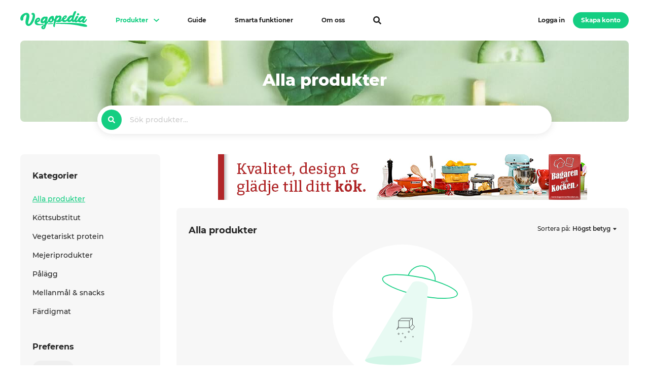

--- FILE ---
content_type: text/html; charset=utf-8
request_url: https://www.vegopedia.se/produkter?page=7
body_size: 15053
content:
<!doctype html>
<html lang="sv">
<head>
    <meta charset="utf-8">
    <title>Alla produkter - Vegopedia</title>
    <meta http-equiv="X-UA-Compatible" content="IE=edge">
    <meta name="viewport" content="width=device-width, initial-scale=1">
    
    <meta http-equiv="refresh" content="7200">
    <link href="https://www.vegopedia.se/opensearch.xml" rel="search" title="Vegopedia" type="application/opensearchdescription+xml">

    <link rel="preload" as="font" href="/fonts/montserrat-v14-latin-500.woff2" type="font/woff2" crossorigin="anonymous">
    <link rel="preload" as="font" href="/fonts/montserrat-v14-latin-600.woff2" type="font/woff2" crossorigin="anonymous">
    <link rel="preload" as="font" href="/fonts/montserrat-v14-latin-700.woff2" type="font/woff2" crossorigin="anonymous">
    <link rel="preload" as="font" href="/fonts/montserrat-v14-latin-800.woff2" type="font/woff2" crossorigin="anonymous">
    <link rel="stylesheet" href="/css/front.css?id=f4e7d899da6ac9fa13d3264e041f5cf9">
    
    <link rel="shortcut icon" href="https://www.vegopedia.se/favicon.ico?v=1768340811">
<link rel="apple-touch-icon" sizes="180x180" href="https://www.vegopedia.se/favicons/apple-touch-icon.png?v=1768340811">
<link rel="icon" type="image/png" sizes="32x32" href="https://www.vegopedia.se/favicons/favicon-32x32.png?v=1768340811">
<link rel="icon" type="image/png" sizes="16x16" href="https://www.vegopedia.se/favicons/favicon-16x16.png?v=1768340811">
<link rel="manifest" href="https://www.vegopedia.se/favicons/site.webmanifest?v=1768340811">
<link rel="mask-icon" href="https://www.vegopedia.se/favicons/safari-pinned-tab.svg?v=1768340811" color="#5bbad5">
<meta name="apple-mobile-web-app-title" content="Vegopedia">
<meta name="application-name" content="Vegopedia">
<meta name="msapplication-TileColor" content="#da532c">
<meta name="theme-color" content="#ffffff">

            <meta property="og:locale" content="sv">
<meta property="og:type" content="website">
<meta property="og:url" content="https://www.vegopedia.se/produkter">
    <meta property="og:title" content="Alla produkter - Vegopedia">
    <meta name="twitter:title" content="Alla produkter - Vegopedia">
    <meta name="description" content="Vegopedia är ett digitalt uppslagsverk för vegoprodukter som gör det lätt att hitta information om innehåll, näringsämnen och hur andra upplevt produkterna.">
    <meta property="og:description" content="Vegopedia är ett digitalt uppslagsverk för vegoprodukter som gör det lätt att hitta information om innehåll, näringsämnen och hur andra upplevt produkterna.">
    <meta name="twitter:description" content="Vegopedia är ett digitalt uppslagsverk för vegoprodukter som gör det lätt att hitta information om innehåll, näringsämnen och hur andra upplevt produkterna.">
    <meta property="og:image" content="https://www.vegopedia.se/img/greens-green.jpg?v=1768340811">
    <meta name="twitter:image" content="https://www.vegopedia.se/img/greens-green.jpg?v=1768340811">
<meta property="og:site_name" content="Vegopedia">            <link
    rel="canonical"
    href="https://www.vegopedia.se/produkter?page=7"
>
    <script>
        window.App = {"dietLabels":{"meat":"\u00c4ter k\u00f6tt \/ blandkost","plants":"\u00c4ter vegetariskt","":"Vet ej \/ vill inte svara"},"csrfToken":"V4U9mbeCv3vuR2nV3D4tXt6svGwvR3zyOQWNgcMf","userId":null,"roles":[],"environment":"production","errors":[]}
    </script>
    <script src="https://cdn.usefathom.com/script.js" data-site="UXYIJILO" defer></script>
</head>
<body class="bg-white font-primary font-normal antialiased text-gray-800 leading-normal ">
    <div id="app" v-cloak>
        <div class="flex flex-col min-h-screen min-w-content">
<div class="header is-mobile h-4xl bg-white relative z-50 lg:hidden" data-no-scroll-hook>
    <div class="container h-full bg-white flex items-center">
        <a href="https://www.vegopedia.se" class="h3 mb-0 pr-md mr-auto">
            <img src="https://www.vegopedia.se/img/logos/logo.svg?v=1768340811" alt="Vegopedia logotyp" width="100" />
        </a>
        <a href="https://www.vegopedia.se/skanna" class="text-xxs font-semibold mr-md">
            Skanna produkt
        </a>
        <header-dropdown :is-search="true" :full-width="true" content-classes="is-dropdown-search">
            <template slot="dropdown-content">
                <div class="container">
                    <product-searcher></product-searcher>
                </div>
            </template>
        </header-dropdown>

        

        <header-dropdown :full-width="true" :full-height="true" trigger-classes="-mr-md ml-md" content-classes="is-dropdown-menu">
            <div id="hamburger-icon">
    <span></span>
    <span></span>
    <span></span>
</div>            <template slot="dropdown-content">
                <div>
                    <div class="container mt-xl">
                        <div class="label">Produkter</div>
                        <ul class="dropdown-menu mb-0">
            <li>
            <a href="https://www.vegopedia.se/c/kottsubstitut" class="pt-lg flex items-center">
                <span class="flex items-center lg:mx-xl">
                    <font-awesome-icon :icon="['fal', 'steak']" class="fa-fw text-lg mr-lg"></font-awesome-icon>
                    Köttsubstitut
                </span>
            </a>
        </li>
            <li>
            <a href="https://www.vegopedia.se/c/vegetariskt-protein" class="pt-lg flex items-center">
                <span class="flex items-center lg:mx-xl">
                    <font-awesome-icon :icon="['fal', 'leaf']" class="fa-fw text-lg mr-lg"></font-awesome-icon>
                    Vegetariskt protein
                </span>
            </a>
        </li>
            <li>
            <a href="https://www.vegopedia.se/c/mejeriprodukter" class="pt-lg flex items-center">
                <span class="flex items-center lg:mx-xl">
                    <font-awesome-icon :icon="['fal', 'cheese-swiss']" class="fa-fw text-lg mr-lg"></font-awesome-icon>
                    Mejeriprodukter
                </span>
            </a>
        </li>
            <li>
            <a href="https://www.vegopedia.se/c/palagg" class="pt-lg flex items-center">
                <span class="flex items-center lg:mx-xl">
                    <font-awesome-icon :icon="['fal', 'bread-slice']" class="fa-fw text-lg mr-lg"></font-awesome-icon>
                    Pålägg
                </span>
            </a>
        </li>
            <li>
            <a href="https://www.vegopedia.se/c/mellanmal-snacks" class="pt-lg flex items-center">
                <span class="flex items-center lg:mx-xl">
                    <font-awesome-icon :icon="['fal', 'cookie-bite']" class="fa-fw text-lg mr-lg"></font-awesome-icon>
                    Mellanmål &amp; snacks
                </span>
            </a>
        </li>
            <li>
            <a href="https://www.vegopedia.se/c/fardigmat" class="pt-lg flex items-center">
                <span class="flex items-center lg:mx-xl">
                    <font-awesome-icon :icon="['fal', 'pie']" class="fa-fw text-lg mr-lg"></font-awesome-icon>
                    Färdigmat
                </span>
            </a>
        </li>
    
    <li>
        <a href="https://www.vegopedia.se/produkter" class="pt-lg flex items-center">
            <span class="flex items-center lg:mx-xl">
                Alla produkter
            </span>
        </a>
    </li>
</ul>                    </div>
                    <div class="container bg-gray-100 py-md">
                        <ul class="mb-0">
                            <li><a href="https://www.vegopedia.se/guide" class="inline-block py-md text-xxs font-bold text-gray-700">Guide</a></li>
                            <li><a href="https://www.vegopedia.se/funktioner" class="inline-block py-md text-xxs font-bold text-gray-700">Smarta funktioner</a></li>
                            <li><a href="https://www.vegopedia.se/om" class="inline-block py-md text-xxs font-bold text-gray-700">Om oss</a></li>
                                                            <li><a class="inline-block py-md text-xxs font-bold text-green-500" @click="$modal.show('login')">Logga in</a></li>
                                <li><a class="inline-block py-md text-xxs font-bold text-green-500" @click="$modal.show('create-account')">Skapa konto</a></li>
                                                    </ul>
                    </div>
                </div>
            </template>
        </header-dropdown>
    </div>
</div>
<toggler inline-template>
    <div class="header h-6xl bg-white relative z-50 hidden lg:block">
        <div class="container h-full bg-white flex items-center">
            <a href="https://www.vegopedia.se" class="h3 mb-0 mr-4xl">
                <img src="https://www.vegopedia.se/img/logos/logo.svg?v=1768340811" alt="Vegopedia logotyp" width="132" />
            </a>
            <header-dropdown>
                <span class="nav-item mr-4xl active">
                    Produkter
                    <font-awesome-icon icon="chevron-down" class="chevron ml-sm"></font-awesome-icon>
                </span>
                <template slot="dropdown-content">
                    <ul class="dropdown-menu mb-0">
            <li>
            <a href="https://www.vegopedia.se/c/kottsubstitut" class="pt-lg flex items-center">
                <span class="flex items-center lg:mx-xl">
                    <font-awesome-icon :icon="['fal', 'steak']" class="fa-fw text-lg mr-lg"></font-awesome-icon>
                    Köttsubstitut
                </span>
            </a>
        </li>
            <li>
            <a href="https://www.vegopedia.se/c/vegetariskt-protein" class="pt-lg flex items-center">
                <span class="flex items-center lg:mx-xl">
                    <font-awesome-icon :icon="['fal', 'leaf']" class="fa-fw text-lg mr-lg"></font-awesome-icon>
                    Vegetariskt protein
                </span>
            </a>
        </li>
            <li>
            <a href="https://www.vegopedia.se/c/mejeriprodukter" class="pt-lg flex items-center">
                <span class="flex items-center lg:mx-xl">
                    <font-awesome-icon :icon="['fal', 'cheese-swiss']" class="fa-fw text-lg mr-lg"></font-awesome-icon>
                    Mejeriprodukter
                </span>
            </a>
        </li>
            <li>
            <a href="https://www.vegopedia.se/c/palagg" class="pt-lg flex items-center">
                <span class="flex items-center lg:mx-xl">
                    <font-awesome-icon :icon="['fal', 'bread-slice']" class="fa-fw text-lg mr-lg"></font-awesome-icon>
                    Pålägg
                </span>
            </a>
        </li>
            <li>
            <a href="https://www.vegopedia.se/c/mellanmal-snacks" class="pt-lg flex items-center">
                <span class="flex items-center lg:mx-xl">
                    <font-awesome-icon :icon="['fal', 'cookie-bite']" class="fa-fw text-lg mr-lg"></font-awesome-icon>
                    Mellanmål &amp; snacks
                </span>
            </a>
        </li>
            <li>
            <a href="https://www.vegopedia.se/c/fardigmat" class="pt-lg flex items-center">
                <span class="flex items-center lg:mx-xl">
                    <font-awesome-icon :icon="['fal', 'pie']" class="fa-fw text-lg mr-lg"></font-awesome-icon>
                    Färdigmat
                </span>
            </a>
        </li>
    
    <li>
        <a href="https://www.vegopedia.se/produkter" class="pt-lg flex items-center">
            <span class="flex items-center lg:mx-xl">
                Alla produkter
            </span>
        </a>
    </li>
</ul>                </template>
            </header-dropdown>
            <a href="https://www.vegopedia.se/guide" class="nav-item mr-4xl ">
                Guide
            </a>
            <a href="https://www.vegopedia.se/funktioner" class="nav-item mr-4xl ">
                Smarta funktioner
            </a>
            <a href="https://www.vegopedia.se/om" class="nav-item mr-4xl ">
                Om oss
            </a>
            <div class="mr-3xl">
                <header-dropdown :is-search="true" :full-width="true">
                    <template slot="dropdown-content">
                        <div class="container">
                            <product-searcher></product-searcher>
                        </div>
                    </template>
                </header-dropdown>
            </div>

            <div class="ml-auto flex items-center">
                                                            <button type="button" class="btn-link nav-item mr-lg" @click="$modal.show('login')">
                            Logga in
                        </button>
                    
                    <button type="button" class="btn btn-sm is-primary create-account-btn" @click="$modal.show('create-account')">
                        Skapa konto
                    </button>
                
                            </div>
        </div>
    </div>
</toggler>

<div class="container">
    <flashy-alert
    type="success"
    icon="check"
></flashy-alert>


<alert
    type="warning"
    icon="exclamation"
></alert>



<alert
    type="message"
    icon="info"
></alert>


<alert
    type="error"
    icon="exclamation"
></alert>



    </div>

<div class="page-content flex flex-col flex-grow" data-no-scroll-hook>
                <div class="container">
    <div
        class="hero  relative rounded-lg bg-center bg-cover lg:mb-2xl "
        style="background-image: url('https://www.vegopedia.se/img/greens-green.jpg?v=1768340811');"
    >
        <div class="hero-content h-full flex-center flex-col px-lg text-center mx-auto
            lg:py-2xl              text-white "
        >
            
            <h1 class="mb-xs">Alla produkter</h1>

            
                    </div>

                    <div class="absolute left-0 right-0 mx-auto w-full max-w-4xl -mt-2xl hidden lg:block">
                <product-searcher
                    :in-hero="true"
                    :icon-bg="true"
                    initial-query=""
                ></product-searcher>
            </div>
        
    </div>
</div>
        <div class="container">
            </div>

            <div class="flex flex-col flex-grow h-full overflow-x-hidden pt-md md:pt-xl lg:pt-2xl ">
                <div class="bg-gray-100 lg:bg-white">
        <div class="container">
            <div class="row">
                <div class="column w-1/4 hidden lg:block">
                    <div class="bg-gray-100 rounded-lg py-2xl px-xl">
                        <div class="mb-3xl">
    <div class="flex items-baseline justify-between">
        <h3>Kategorier</h3>
    </div>
    <ul>
        <li>
            <a href="https://www.vegopedia.se/produkter" class="sub-category-link block py-sm is-active">
                Alla produkter
            </a>
        </li>
                    <li>
                <a
                    href="https://www.vegopedia.se/c/kottsubstitut"
                    class="sub-category-link block py-sm text-gray-800 hover:text-green-500"
                >
                    Köttsubstitut
                </a>
            </li>
                    <li>
                <a
                    href="https://www.vegopedia.se/c/vegetariskt-protein"
                    class="sub-category-link block py-sm text-gray-800 hover:text-green-500"
                >
                    Vegetariskt protein
                </a>
            </li>
                    <li>
                <a
                    href="https://www.vegopedia.se/c/mejeriprodukter"
                    class="sub-category-link block py-sm text-gray-800 hover:text-green-500"
                >
                    Mejeriprodukter
                </a>
            </li>
                    <li>
                <a
                    href="https://www.vegopedia.se/c/palagg"
                    class="sub-category-link block py-sm text-gray-800 hover:text-green-500"
                >
                    Pålägg
                </a>
            </li>
                    <li>
                <a
                    href="https://www.vegopedia.se/c/mellanmal-snacks"
                    class="sub-category-link block py-sm text-gray-800 hover:text-green-500"
                >
                    Mellanmål &amp; snacks
                </a>
            </li>
                    <li>
                <a
                    href="https://www.vegopedia.se/c/fardigmat"
                    class="sub-category-link block py-sm text-gray-800 hover:text-green-500"
                >
                    Färdigmat
                </a>
            </li>
            </ul>
</div>
                        <div class="mb-3xl">
    <div class="flex items-baseline justify-between">
    <h3>Preferens</h3>
    </div>

    <ul>
                    <li>
                
                <a href="https://www.vegopedia.se/produkter?filter%5Btags%5D=enriched" class="tag " rel="nofollow">
                    Berikad
                </a>
            </li>
                    <li>
                
                <a href="https://www.vegopedia.se/produkter?filter%5Btags%5D=organic" class="tag " rel="nofollow">
                    Ekologisk
                </a>
            </li>
                    <li>
                
                <a href="https://www.vegopedia.se/produkter?filter%5Btags%5D=gluten_free" class="tag " rel="nofollow">
                    Glutenfri
                </a>
            </li>
                    <li>
                
                <a href="https://www.vegopedia.se/produkter?filter%5Btags%5D=dairy_free" class="tag " rel="nofollow">
                    Utan mjölk
                </a>
            </li>
                    <li>
                
                <a href="https://www.vegopedia.se/produkter?filter%5Btags%5D=soy_free" class="tag " rel="nofollow">
                    Utan soja
                </a>
            </li>
                    <li>
                
                <a href="https://www.vegopedia.se/produkter?filter%5Btags%5D=egg_free" class="tag " rel="nofollow">
                    Utan ägg
                </a>
            </li>
                    <li>
                
                <a href="https://www.vegopedia.se/produkter?filter%5Btags%5D=vegan" class="tag " rel="nofollow">
                    Vegansk
                </a>
            </li>
            </ul>
</div>
                        <div class="mb-3xl">
    <div class="flex items-baseline justify-between">
    <h3>Varumärke</h3>
    </div>

    <div class="selection-control-group">
                                <div class="mb-lg">
                <brand-filter-link
                    brand-name="3 Vänner"
                    :active="false"
                    url="https://www.vegopedia.se/produkter?filter%5Bbrand_ids%5D=53"
                ></brand-filter-link>
            </div>
                                <div class="mb-lg">
                <brand-filter-link
                    brand-name="Alpro"
                    :active="false"
                    url="https://www.vegopedia.se/produkter?filter%5Bbrand_ids%5D=3"
                ></brand-filter-link>
            </div>
                                <div class="mb-lg">
                <brand-filter-link
                    brand-name="Anamma"
                    :active="false"
                    url="https://www.vegopedia.se/produkter?filter%5Bbrand_ids%5D=4"
                ></brand-filter-link>
            </div>
                                <div class="mb-lg">
                <brand-filter-link
                    brand-name="Astrid och Aporna"
                    :active="false"
                    url="https://www.vegopedia.se/produkter?filter%5Bbrand_ids%5D=24"
                ></brand-filter-link>
            </div>
                                <div class="mb-lg">
                <brand-filter-link
                    brand-name="Beyond Meat"
                    :active="false"
                    url="https://www.vegopedia.se/produkter?filter%5Bbrand_ids%5D=5"
                ></brand-filter-link>
            </div>
                                <div class="mb-lg">
                <brand-filter-link
                    brand-name="Bubs"
                    :active="false"
                    url="https://www.vegopedia.se/produkter?filter%5Bbrand_ids%5D=44"
                ></brand-filter-link>
            </div>
                                <div class="mb-lg">
                <brand-filter-link
                    brand-name="Bärta"
                    :active="false"
                    url="https://www.vegopedia.se/produkter?filter%5Bbrand_ids%5D=25"
                ></brand-filter-link>
            </div>
                                <div class="mb-lg">
                <brand-filter-link
                    brand-name="Cloetta"
                    :active="false"
                    url="https://www.vegopedia.se/produkter?filter%5Bbrand_ids%5D=35"
                ></brand-filter-link>
            </div>
                                <div class="mb-lg">
                <brand-filter-link
                    brand-name="Coop"
                    :active="false"
                    url="https://www.vegopedia.se/produkter?filter%5Bbrand_ids%5D=26"
                ></brand-filter-link>
            </div>
                                <div class="mb-lg">
                <brand-filter-link
                    brand-name="Dafgårds"
                    :active="false"
                    url="https://www.vegopedia.se/produkter?filter%5Bbrand_ids%5D=30"
                ></brand-filter-link>
            </div>
                                <div class="mb-lg">
                <brand-filter-link
                    brand-name="El Taco Truck"
                    :active="false"
                    url="https://www.vegopedia.se/produkter?filter%5Bbrand_ids%5D=45"
                ></brand-filter-link>
            </div>
                                <div class="mb-lg">
                <brand-filter-link
                    brand-name="Eldorado"
                    :active="false"
                    url="https://www.vegopedia.se/produkter?filter%5Bbrand_ids%5D=21"
                ></brand-filter-link>
            </div>
                                <div class="mb-lg">
                <brand-filter-link
                    brand-name="Estrella"
                    :active="false"
                    url="https://www.vegopedia.se/produkter?filter%5Bbrand_ids%5D=50"
                ></brand-filter-link>
            </div>
                                <div class="mb-lg">
                <brand-filter-link
                    brand-name="Fazer"
                    :active="false"
                    url="https://www.vegopedia.se/produkter?filter%5Bbrand_ids%5D=43"
                ></brand-filter-link>
            </div>
                                <div class="mb-lg">
                <brand-filter-link
                    brand-name="Fazer Willja"
                    :active="false"
                    url="https://www.vegopedia.se/produkter?filter%5Bbrand_ids%5D=51"
                ></brand-filter-link>
            </div>
                                <div class="mb-lg">
                <brand-filter-link
                    brand-name="Felix"
                    :active="false"
                    url="https://www.vegopedia.se/produkter?filter%5Bbrand_ids%5D=36"
                ></brand-filter-link>
            </div>
                                <div class="mb-lg">
                <brand-filter-link
                    brand-name="Findus"
                    :active="false"
                    url="https://www.vegopedia.se/produkter?filter%5Bbrand_ids%5D=7"
                ></brand-filter-link>
            </div>
                                <div class="mb-lg">
                <brand-filter-link
                    brand-name="Fiskeriet"
                    :active="false"
                    url="https://www.vegopedia.se/produkter?filter%5Bbrand_ids%5D=19"
                ></brand-filter-link>
            </div>
                                <div class="mb-lg">
                <brand-filter-link
                    brand-name="Flora"
                    :active="false"
                    url="https://www.vegopedia.se/produkter?filter%5Bbrand_ids%5D=8"
                ></brand-filter-link>
            </div>
                                <div class="mb-lg">
                <brand-filter-link
                    brand-name="Frankful"
                    :active="false"
                    url="https://www.vegopedia.se/produkter?filter%5Bbrand_ids%5D=40"
                ></brand-filter-link>
            </div>
                                <div class="mb-lg">
                <brand-filter-link
                    brand-name="Garant"
                    :active="false"
                    url="https://www.vegopedia.se/produkter?filter%5Bbrand_ids%5D=20"
                ></brand-filter-link>
            </div>
                                <div class="mb-lg">
                <brand-filter-link
                    brand-name="Green Vie"
                    :active="false"
                    url="https://www.vegopedia.se/produkter?filter%5Bbrand_ids%5D=47"
                ></brand-filter-link>
            </div>
                                <div class="mb-lg">
                <brand-filter-link
                    brand-name="Hälsans Kök"
                    :active="false"
                    url="https://www.vegopedia.se/produkter?filter%5Bbrand_ids%5D=1"
                ></brand-filter-link>
            </div>
                                <div class="mb-lg">
                <brand-filter-link
                    brand-name="ICA"
                    :active="false"
                    url="https://www.vegopedia.se/produkter?filter%5Bbrand_ids%5D=33"
                ></brand-filter-link>
            </div>
                                <div class="mb-lg">
                <brand-filter-link
                    brand-name="Kalles"
                    :active="false"
                    url="https://www.vegopedia.se/produkter?filter%5Bbrand_ids%5D=52"
                ></brand-filter-link>
            </div>
                                <div class="mb-lg">
                <brand-filter-link
                    brand-name="Knorr"
                    :active="false"
                    url="https://www.vegopedia.se/produkter?filter%5Bbrand_ids%5D=49"
                ></brand-filter-link>
            </div>
                                <div class="mb-lg">
                <brand-filter-link
                    brand-name="Kung Markatta"
                    :active="false"
                    url="https://www.vegopedia.se/produkter?filter%5Bbrand_ids%5D=9"
                ></brand-filter-link>
            </div>
                                <div class="mb-lg">
                <brand-filter-link
                    brand-name="Lönneberga"
                    :active="false"
                    url="https://www.vegopedia.se/produkter?filter%5Bbrand_ids%5D=27"
                ></brand-filter-link>
            </div>
                                <div class="mb-lg">
                <brand-filter-link
                    brand-name="Malaco"
                    :active="false"
                    url="https://www.vegopedia.se/produkter?filter%5Bbrand_ids%5D=42"
                ></brand-filter-link>
            </div>
                                <div class="mb-lg">
                <brand-filter-link
                    brand-name="Naturli"
                    :active="false"
                    url="https://www.vegopedia.se/produkter?filter%5Bbrand_ids%5D=10"
                ></brand-filter-link>
            </div>
                                <div class="mb-lg">
                <brand-filter-link
                    brand-name="Oatly"
                    :active="false"
                    url="https://www.vegopedia.se/produkter?filter%5Bbrand_ids%5D=2"
                ></brand-filter-link>
            </div>
                                <div class="mb-lg">
                <brand-filter-link
                    brand-name="Oddlygood"
                    :active="false"
                    url="https://www.vegopedia.se/produkter?filter%5Bbrand_ids%5D=16"
                ></brand-filter-link>
            </div>
                                <div class="mb-lg">
                <brand-filter-link
                    brand-name="OLW"
                    :active="false"
                    url="https://www.vegopedia.se/produkter?filter%5Bbrand_ids%5D=46"
                ></brand-filter-link>
            </div>
                                <div class="mb-lg">
                <brand-filter-link
                    brand-name="Oumph!"
                    :active="false"
                    url="https://www.vegopedia.se/produkter?filter%5Bbrand_ids%5D=11"
                ></brand-filter-link>
            </div>
                                <div class="mb-lg">
                <brand-filter-link
                    brand-name="Peas of Heaven"
                    :active="false"
                    url="https://www.vegopedia.se/produkter?filter%5Bbrand_ids%5D=22"
                ></brand-filter-link>
            </div>
                                <div class="mb-lg">
                <brand-filter-link
                    brand-name="Planti"
                    :active="false"
                    url="https://www.vegopedia.se/produkter?filter%5Bbrand_ids%5D=12"
                ></brand-filter-link>
            </div>
                                <div class="mb-lg">
                <brand-filter-link
                    brand-name="Pärsons"
                    :active="false"
                    url="https://www.vegopedia.se/produkter?filter%5Bbrand_ids%5D=18"
                ></brand-filter-link>
            </div>
                                <div class="mb-lg">
                <brand-filter-link
                    brand-name="Quorn"
                    :active="false"
                    url="https://www.vegopedia.se/produkter?filter%5Bbrand_ids%5D=13"
                ></brand-filter-link>
            </div>
                                <div class="mb-lg">
                <brand-filter-link
                    brand-name="RisiFrutti"
                    :active="false"
                    url="https://www.vegopedia.se/produkter?filter%5Bbrand_ids%5D=48"
                ></brand-filter-link>
            </div>
                                <div class="mb-lg">
                <brand-filter-link
                    brand-name="Rydbergs"
                    :active="false"
                    url="https://www.vegopedia.se/produkter?filter%5Bbrand_ids%5D=41"
                ></brand-filter-link>
            </div>
                                <div class="mb-lg">
                <brand-filter-link
                    brand-name="Schysst käk"
                    :active="false"
                    url="https://www.vegopedia.se/produkter?filter%5Bbrand_ids%5D=34"
                ></brand-filter-link>
            </div>
                                <div class="mb-lg">
                <brand-filter-link
                    brand-name="Sproud"
                    :active="false"
                    url="https://www.vegopedia.se/produkter?filter%5Bbrand_ids%5D=38"
                ></brand-filter-link>
            </div>
                                <div class="mb-lg">
                <brand-filter-link
                    brand-name="Stockeld Dreamery"
                    :active="false"
                    url="https://www.vegopedia.se/produkter?filter%5Bbrand_ids%5D=56"
                ></brand-filter-link>
            </div>
                                <div class="mb-lg">
                <brand-filter-link
                    brand-name="Tartex"
                    :active="false"
                    url="https://www.vegopedia.se/produkter?filter%5Bbrand_ids%5D=15"
                ></brand-filter-link>
            </div>
                                <div class="mb-lg">
                <brand-filter-link
                    brand-name="VegMe"
                    :active="false"
                    url="https://www.vegopedia.se/produkter?filter%5Bbrand_ids%5D=31"
                ></brand-filter-link>
            </div>
                                <div class="mb-lg">
                <brand-filter-link
                    brand-name="Violife"
                    :active="false"
                    url="https://www.vegopedia.se/produkter?filter%5Bbrand_ids%5D=23"
                ></brand-filter-link>
            </div>
                                <div class="mb-lg">
                <brand-filter-link
                    brand-name="Wasa"
                    :active="false"
                    url="https://www.vegopedia.se/produkter?filter%5Bbrand_ids%5D=54"
                ></brand-filter-link>
            </div>
                                <div class="mb-lg">
                <brand-filter-link
                    brand-name="YiPin"
                    :active="false"
                    url="https://www.vegopedia.se/produkter?filter%5Bbrand_ids%5D=17"
                ></brand-filter-link>
            </div>
                                <div class="mb-lg">
                <brand-filter-link
                    brand-name="Änglamark"
                    :active="false"
                    url="https://www.vegopedia.se/produkter?filter%5Bbrand_ids%5D=28"
                ></brand-filter-link>
            </div>
            </div>
</div>
                    </div>

                    
                </div>
                <div class="column w-full lg:w-3/4">
                    <div class="bg-white relative pb-lg -mx-lg md:-mx-xl lg:hidden">
                        <div class="tab-overflow-overlay"></div>
                        <div class="ad-block flex justify-center mb-sm">
    <div class="inline-block">
        <a href="https://at.bagarenochkocken.se/t/t?a=1048502774&amp;as=1794744544&amp;t=2&amp;tk=1" target="_blank" rel="noopener nofollow sponsored">
            <img src="https://www.vegopedia.se/img/partner/bagaren-kocken-wide.jpg?v=1768340811" width="728" height="90" alt="Annons för Bagaren och Kocken" />
        </a>



    </div>
</div>
                    </div>

                    <div class="ad-block hidden lg:flex justify-center mb-lg">
    <div class="inline-block">
        <a href="https://at.bagarenochkocken.se/t/t?a=1048502774&amp;as=1794744544&amp;t=2&amp;tk=1" target="_blank" rel="noopener nofollow sponsored">
            <img src="https://www.vegopedia.se/img/partner/bagaren-kocken-wide.jpg?v=1768340811" width="728" height="90" alt="Annons för Bagaren och Kocken" />
        </a>



    </div>
</div>

                    <div class="bg-gray-100 rounded-lg py-lg lg:rounded-lg lg:py-2xl lg:px-xl">
                        <div class="flex justify-between">
                            <h2 class="hidden lg:inline-flex">Alla produkter</h2>
                            <products-filter-form-panel
    :tag-label-options='[{"name":"enriched","label":"Berikad"},{"name":"organic","label":"Ekologisk"},{"name":"gluten_free","label":"Glutenfri"},{"name":"dairy_free","label":"Utan mj\u00f6lk"},{"name":"soy_free","label":"Utan soja"},{"name":"egg_free","label":"Utan \u00e4gg"},{"name":"vegan","label":"Vegansk"}]'
    :brands="[{&quot;id&quot;:53,&quot;name&quot;:&quot;3 V\u00e4nner&quot;,&quot;url&quot;:null,&quot;created_at&quot;:&quot;2023-03-05T21:32:51.000000Z&quot;,&quot;updated_at&quot;:&quot;2023-03-05T21:32:51.000000Z&quot;},{&quot;id&quot;:3,&quot;name&quot;:&quot;Alpro&quot;,&quot;url&quot;:null,&quot;created_at&quot;:&quot;2019-11-11T09:35:42.000000Z&quot;,&quot;updated_at&quot;:&quot;2019-11-11T09:35:42.000000Z&quot;},{&quot;id&quot;:4,&quot;name&quot;:&quot;Anamma&quot;,&quot;url&quot;:null,&quot;created_at&quot;:&quot;2019-11-11T09:35:42.000000Z&quot;,&quot;updated_at&quot;:&quot;2019-11-11T09:35:42.000000Z&quot;},{&quot;id&quot;:24,&quot;name&quot;:&quot;Astrid och Aporna&quot;,&quot;url&quot;:null,&quot;created_at&quot;:&quot;2020-02-09T18:02:01.000000Z&quot;,&quot;updated_at&quot;:&quot;2020-02-09T18:02:01.000000Z&quot;},{&quot;id&quot;:5,&quot;name&quot;:&quot;Beyond Meat&quot;,&quot;url&quot;:null,&quot;created_at&quot;:&quot;2019-11-11T09:35:45.000000Z&quot;,&quot;updated_at&quot;:&quot;2019-11-11T09:35:45.000000Z&quot;},{&quot;id&quot;:44,&quot;name&quot;:&quot;Bubs&quot;,&quot;url&quot;:null,&quot;created_at&quot;:&quot;2021-06-08T21:51:02.000000Z&quot;,&quot;updated_at&quot;:&quot;2021-06-08T21:51:02.000000Z&quot;},{&quot;id&quot;:25,&quot;name&quot;:&quot;B\u00e4rta&quot;,&quot;url&quot;:null,&quot;created_at&quot;:&quot;2020-03-26T22:23:58.000000Z&quot;,&quot;updated_at&quot;:&quot;2020-03-26T22:23:58.000000Z&quot;},{&quot;id&quot;:35,&quot;name&quot;:&quot;Cloetta&quot;,&quot;url&quot;:null,&quot;created_at&quot;:&quot;2021-02-05T14:48:19.000000Z&quot;,&quot;updated_at&quot;:&quot;2021-02-05T14:48:19.000000Z&quot;},{&quot;id&quot;:26,&quot;name&quot;:&quot;Coop&quot;,&quot;url&quot;:null,&quot;created_at&quot;:&quot;2020-04-13T10:27:59.000000Z&quot;,&quot;updated_at&quot;:&quot;2020-04-13T10:27:59.000000Z&quot;},{&quot;id&quot;:30,&quot;name&quot;:&quot;Dafg\u00e5rds&quot;,&quot;url&quot;:null,&quot;created_at&quot;:&quot;2020-04-17T12:41:01.000000Z&quot;,&quot;updated_at&quot;:&quot;2020-04-17T12:41:01.000000Z&quot;},{&quot;id&quot;:45,&quot;name&quot;:&quot;El Taco Truck&quot;,&quot;url&quot;:null,&quot;created_at&quot;:&quot;2021-08-10T15:05:45.000000Z&quot;,&quot;updated_at&quot;:&quot;2021-08-10T15:05:45.000000Z&quot;},{&quot;id&quot;:21,&quot;name&quot;:&quot;Eldorado&quot;,&quot;url&quot;:null,&quot;created_at&quot;:&quot;2020-01-14T20:45:09.000000Z&quot;,&quot;updated_at&quot;:&quot;2020-01-14T20:45:09.000000Z&quot;},{&quot;id&quot;:50,&quot;name&quot;:&quot;Estrella&quot;,&quot;url&quot;:null,&quot;created_at&quot;:&quot;2021-12-11T12:31:41.000000Z&quot;,&quot;updated_at&quot;:&quot;2021-12-11T12:31:41.000000Z&quot;},{&quot;id&quot;:43,&quot;name&quot;:&quot;Fazer&quot;,&quot;url&quot;:null,&quot;created_at&quot;:&quot;2021-06-08T20:44:19.000000Z&quot;,&quot;updated_at&quot;:&quot;2021-06-08T20:44:19.000000Z&quot;},{&quot;id&quot;:51,&quot;name&quot;:&quot;Fazer Willja&quot;,&quot;url&quot;:null,&quot;created_at&quot;:&quot;2022-02-20T18:00:47.000000Z&quot;,&quot;updated_at&quot;:&quot;2022-02-20T18:00:47.000000Z&quot;},{&quot;id&quot;:36,&quot;name&quot;:&quot;Felix&quot;,&quot;url&quot;:null,&quot;created_at&quot;:&quot;2021-05-03T22:07:58.000000Z&quot;,&quot;updated_at&quot;:&quot;2021-05-03T22:07:58.000000Z&quot;},{&quot;id&quot;:7,&quot;name&quot;:&quot;Findus&quot;,&quot;url&quot;:null,&quot;created_at&quot;:&quot;2019-11-11T09:35:47.000000Z&quot;,&quot;updated_at&quot;:&quot;2019-11-11T09:35:47.000000Z&quot;},{&quot;id&quot;:19,&quot;name&quot;:&quot;Fiskeriet&quot;,&quot;url&quot;:null,&quot;created_at&quot;:&quot;2019-12-09T22:50:17.000000Z&quot;,&quot;updated_at&quot;:&quot;2019-12-09T22:50:17.000000Z&quot;},{&quot;id&quot;:8,&quot;name&quot;:&quot;Flora&quot;,&quot;url&quot;:null,&quot;created_at&quot;:&quot;2019-11-11T09:35:49.000000Z&quot;,&quot;updated_at&quot;:&quot;2019-11-11T09:35:49.000000Z&quot;},{&quot;id&quot;:40,&quot;name&quot;:&quot;Frankful&quot;,&quot;url&quot;:null,&quot;created_at&quot;:&quot;2021-05-31T17:30:39.000000Z&quot;,&quot;updated_at&quot;:&quot;2021-05-31T17:30:39.000000Z&quot;},{&quot;id&quot;:20,&quot;name&quot;:&quot;Garant&quot;,&quot;url&quot;:null,&quot;created_at&quot;:&quot;2019-12-09T23:22:08.000000Z&quot;,&quot;updated_at&quot;:&quot;2019-12-09T23:22:08.000000Z&quot;},{&quot;id&quot;:47,&quot;name&quot;:&quot;Green Vie&quot;,&quot;url&quot;:null,&quot;created_at&quot;:&quot;2021-09-19T22:04:40.000000Z&quot;,&quot;updated_at&quot;:&quot;2021-09-19T22:04:40.000000Z&quot;},{&quot;id&quot;:1,&quot;name&quot;:&quot;H\u00e4lsans K\u00f6k&quot;,&quot;url&quot;:null,&quot;created_at&quot;:&quot;2019-11-11T09:35:42.000000Z&quot;,&quot;updated_at&quot;:&quot;2019-11-11T09:35:42.000000Z&quot;},{&quot;id&quot;:33,&quot;name&quot;:&quot;ICA&quot;,&quot;url&quot;:null,&quot;created_at&quot;:&quot;2020-10-30T09:56:36.000000Z&quot;,&quot;updated_at&quot;:&quot;2020-10-30T09:56:36.000000Z&quot;},{&quot;id&quot;:52,&quot;name&quot;:&quot;Kalles&quot;,&quot;url&quot;:null,&quot;created_at&quot;:&quot;2022-03-15T21:05:07.000000Z&quot;,&quot;updated_at&quot;:&quot;2022-03-15T21:05:07.000000Z&quot;},{&quot;id&quot;:49,&quot;name&quot;:&quot;Knorr&quot;,&quot;url&quot;:null,&quot;created_at&quot;:&quot;2021-12-11T09:42:41.000000Z&quot;,&quot;updated_at&quot;:&quot;2021-12-11T09:42:41.000000Z&quot;},{&quot;id&quot;:9,&quot;name&quot;:&quot;Kung Markatta&quot;,&quot;url&quot;:null,&quot;created_at&quot;:&quot;2019-11-11T09:35:53.000000Z&quot;,&quot;updated_at&quot;:&quot;2019-11-11T09:35:53.000000Z&quot;},{&quot;id&quot;:27,&quot;name&quot;:&quot;L\u00f6nneberga&quot;,&quot;url&quot;:null,&quot;created_at&quot;:&quot;2020-04-13T21:34:45.000000Z&quot;,&quot;updated_at&quot;:&quot;2020-04-13T21:34:45.000000Z&quot;},{&quot;id&quot;:42,&quot;name&quot;:&quot;Malaco&quot;,&quot;url&quot;:null,&quot;created_at&quot;:&quot;2021-06-07T23:07:55.000000Z&quot;,&quot;updated_at&quot;:&quot;2021-06-07T23:07:55.000000Z&quot;},{&quot;id&quot;:10,&quot;name&quot;:&quot;Naturli&quot;,&quot;url&quot;:null,&quot;created_at&quot;:&quot;2019-11-11T09:35:54.000000Z&quot;,&quot;updated_at&quot;:&quot;2019-11-11T09:35:54.000000Z&quot;},{&quot;id&quot;:2,&quot;name&quot;:&quot;Oatly&quot;,&quot;url&quot;:null,&quot;created_at&quot;:&quot;2019-11-11T09:35:42.000000Z&quot;,&quot;updated_at&quot;:&quot;2019-11-11T09:35:42.000000Z&quot;},{&quot;id&quot;:16,&quot;name&quot;:&quot;Oddlygood&quot;,&quot;url&quot;:null,&quot;created_at&quot;:&quot;2019-11-11T09:36:12.000000Z&quot;,&quot;updated_at&quot;:&quot;2024-09-19T20:33:19.000000Z&quot;},{&quot;id&quot;:46,&quot;name&quot;:&quot;OLW&quot;,&quot;url&quot;:null,&quot;created_at&quot;:&quot;2021-09-12T23:42:46.000000Z&quot;,&quot;updated_at&quot;:&quot;2021-09-12T23:42:46.000000Z&quot;},{&quot;id&quot;:11,&quot;name&quot;:&quot;Oumph!&quot;,&quot;url&quot;:null,&quot;created_at&quot;:&quot;2019-11-11T09:36:00.000000Z&quot;,&quot;updated_at&quot;:&quot;2019-11-11T09:36:00.000000Z&quot;},{&quot;id&quot;:22,&quot;name&quot;:&quot;Peas of Heaven&quot;,&quot;url&quot;:null,&quot;created_at&quot;:&quot;2020-01-18T14:48:12.000000Z&quot;,&quot;updated_at&quot;:&quot;2020-01-18T14:48:12.000000Z&quot;},{&quot;id&quot;:12,&quot;name&quot;:&quot;Planti&quot;,&quot;url&quot;:null,&quot;created_at&quot;:&quot;2019-11-11T09:36:04.000000Z&quot;,&quot;updated_at&quot;:&quot;2019-11-11T09:36:04.000000Z&quot;},{&quot;id&quot;:18,&quot;name&quot;:&quot;P\u00e4rsons&quot;,&quot;url&quot;:null,&quot;created_at&quot;:&quot;2019-11-29T09:02:17.000000Z&quot;,&quot;updated_at&quot;:&quot;2019-11-29T09:02:17.000000Z&quot;},{&quot;id&quot;:13,&quot;name&quot;:&quot;Quorn&quot;,&quot;url&quot;:null,&quot;created_at&quot;:&quot;2019-11-11T09:36:07.000000Z&quot;,&quot;updated_at&quot;:&quot;2019-11-11T09:36:07.000000Z&quot;},{&quot;id&quot;:48,&quot;name&quot;:&quot;RisiFrutti&quot;,&quot;url&quot;:null,&quot;created_at&quot;:&quot;2021-10-03T11:35:17.000000Z&quot;,&quot;updated_at&quot;:&quot;2021-10-03T11:35:17.000000Z&quot;},{&quot;id&quot;:41,&quot;name&quot;:&quot;Rydbergs&quot;,&quot;url&quot;:null,&quot;created_at&quot;:&quot;2021-05-31T20:33:51.000000Z&quot;,&quot;updated_at&quot;:&quot;2021-05-31T20:33:51.000000Z&quot;},{&quot;id&quot;:34,&quot;name&quot;:&quot;Schysst k\u00e4k&quot;,&quot;url&quot;:null,&quot;created_at&quot;:&quot;2020-10-30T15:21:11.000000Z&quot;,&quot;updated_at&quot;:&quot;2020-10-30T15:21:11.000000Z&quot;},{&quot;id&quot;:38,&quot;name&quot;:&quot;Sproud&quot;,&quot;url&quot;:null,&quot;created_at&quot;:&quot;2021-05-07T23:30:25.000000Z&quot;,&quot;updated_at&quot;:&quot;2021-05-07T23:30:25.000000Z&quot;},{&quot;id&quot;:56,&quot;name&quot;:&quot;Stockeld Dreamery&quot;,&quot;url&quot;:null,&quot;created_at&quot;:&quot;2023-11-12T22:55:09.000000Z&quot;,&quot;updated_at&quot;:&quot;2023-11-12T22:55:09.000000Z&quot;},{&quot;id&quot;:15,&quot;name&quot;:&quot;Tartex&quot;,&quot;url&quot;:null,&quot;created_at&quot;:&quot;2019-11-11T09:36:11.000000Z&quot;,&quot;updated_at&quot;:&quot;2019-11-11T09:36:11.000000Z&quot;},{&quot;id&quot;:31,&quot;name&quot;:&quot;VegMe&quot;,&quot;url&quot;:null,&quot;created_at&quot;:&quot;2020-05-01T18:04:41.000000Z&quot;,&quot;updated_at&quot;:&quot;2020-05-01T18:04:41.000000Z&quot;},{&quot;id&quot;:23,&quot;name&quot;:&quot;Violife&quot;,&quot;url&quot;:null,&quot;created_at&quot;:&quot;2020-02-08T15:39:49.000000Z&quot;,&quot;updated_at&quot;:&quot;2020-02-08T15:39:49.000000Z&quot;},{&quot;id&quot;:54,&quot;name&quot;:&quot;Wasa&quot;,&quot;url&quot;:null,&quot;created_at&quot;:&quot;2023-04-30T21:16:57.000000Z&quot;,&quot;updated_at&quot;:&quot;2023-04-30T21:16:57.000000Z&quot;},{&quot;id&quot;:17,&quot;name&quot;:&quot;YiPin&quot;,&quot;url&quot;:null,&quot;created_at&quot;:&quot;2019-11-11T09:36:13.000000Z&quot;,&quot;updated_at&quot;:&quot;2019-11-11T09:36:13.000000Z&quot;},{&quot;id&quot;:28,&quot;name&quot;:&quot;\u00c4nglamark&quot;,&quot;url&quot;:null,&quot;created_at&quot;:&quot;2020-04-13T21:50:51.000000Z&quot;,&quot;updated_at&quot;:&quot;2020-04-13T21:50:51.000000Z&quot;}]"
    :total-filter-count="0"
    :initial-selected-tag-names="[]"
    :initial-selected-brand-ids="[]"
></products-filter-form-panel>
                            <toggler inline-template>
    <div class="relative flex-none flex items-center ml-md text-xxs md:block">
        <button
            type="button"
            :class="{ 'is-active' : toggled }"
            class="relative flex items-center pr-md"
            title="Sortering"
            @click.stop="toggle"
        >
            Sortera på: <span class="ml-xs font-semibold">Högst betyg</span>
            <transition name="fade">
                <font-awesome-icon v-if="toggled" key="open" icon="caret-up" class="ml-xs absolute right-0"></font-awesome-icon>
                <font-awesome-icon v-else key="closed" icon="caret-down" class="ml-xs absolute right-0"></font-awesome-icon>
            </transition>
        </button>

        <transition name="fade">
            <div v-if="toggled" class="submenu is-sort">
                <on-click-outside :do="toggle">
                    <ul class="list">
                                                    <li>
                                <label class="selectable-list-item">
                                    <a href="https://www.vegopedia.se/produkter?page=7&amp;sort=-average_rating" rel="nofollow">
                                        <span class="w-full flex items-center">
                                            <div class="icon-container">
                                                                                                    <font-awesome-icon icon="check"></font-awesome-icon>
                                                                                            </div>
                                            Högst betyg
                                        </span>
                                    </a>
                                </label>
                            </li>
                                                    <li>
                                <label class="selectable-list-item">
                                    <a href="https://www.vegopedia.se/produkter?page=7&amp;sort=brand_and_name" rel="nofollow">
                                        <span class="w-full flex items-center">
                                            <div class="icon-container">
                                                                                            </div>
                                            Varumärke
                                        </span>
                                    </a>
                                </label>
                            </li>
                                                    <li>
                                <label class="selectable-list-item">
                                    <a href="https://www.vegopedia.se/produkter?page=7&amp;sort=name" rel="nofollow">
                                        <span class="w-full flex items-center">
                                            <div class="icon-container">
                                                                                            </div>
                                            Produktnamn
                                        </span>
                                    </a>
                                </label>
                            </li>
                                                    <li>
                                <label class="selectable-list-item">
                                    <a href="https://www.vegopedia.se/produkter?page=7&amp;sort=fat" rel="nofollow">
                                        <span class="w-full flex items-center">
                                            <div class="icon-container">
                                                                                            </div>
                                            Minst fett
                                        </span>
                                    </a>
                                </label>
                            </li>
                                                    <li>
                                <label class="selectable-list-item">
                                    <a href="https://www.vegopedia.se/produkter?page=7&amp;sort=-fat" rel="nofollow">
                                        <span class="w-full flex items-center">
                                            <div class="icon-container">
                                                                                            </div>
                                            Mest fett
                                        </span>
                                    </a>
                                </label>
                            </li>
                                                    <li>
                                <label class="selectable-list-item">
                                    <a href="https://www.vegopedia.se/produkter?page=7&amp;sort=carbohydrate" rel="nofollow">
                                        <span class="w-full flex items-center">
                                            <div class="icon-container">
                                                                                            </div>
                                            Minst kolhydrater
                                        </span>
                                    </a>
                                </label>
                            </li>
                                                    <li>
                                <label class="selectable-list-item">
                                    <a href="https://www.vegopedia.se/produkter?page=7&amp;sort=carbohydrate_sugars" rel="nofollow">
                                        <span class="w-full flex items-center">
                                            <div class="icon-container">
                                                                                            </div>
                                            Minst socker
                                        </span>
                                    </a>
                                </label>
                            </li>
                                                    <li>
                                <label class="selectable-list-item">
                                    <a href="https://www.vegopedia.se/produkter?page=7&amp;sort=-protein" rel="nofollow">
                                        <span class="w-full flex items-center">
                                            <div class="icon-container">
                                                                                            </div>
                                            Mest protein
                                        </span>
                                    </a>
                                </label>
                            </li>
                                            </ul>
                </on-click-outside>
            </div>
        </transition>
    </div>
</toggler>
                        </div>
                        <div class="lg:hidden">
                            <div class="mt-md flex flex-wrap">
                                                                                        </div>
                        </div>
                                                    <img src="https://www.vegopedia.se/img/no-products.svg?v=1768340811" alt="Det finns inga produkter att visa" class="mx-auto"/>
<div class="mt-xl max-w-sm mx-auto text-center text-xs text-gray-700">
    Vi kunde inte hitta några produkter att visa.
</div>
                                            </div>

                    <div class="ad-block mt-xl hidden lg:flex justify-center">
    <div class="inline-block">
        <a href="https://track.adtraction.com/t/t?a=1479128955&amp;as=1794744544&amp;t=2&amp;tk=1" target="_blank" rel="noopener nofollow sponsored">
            <img src="https://www.vegopedia.se/img/partner/hemkop-wide.jpg?v=1768340811" width="728" height="90" alt="Annons för Hemköp" />
        </a>



    </div>
</div>

                </div>

            </div>
        </div>
    </div>

    <div class="ad-block mt-xl container flex lg:hidden justify-center">
    <div class="inline-block">
        <a href="https://track.adtraction.com/t/t?a=1479128955&amp;as=1794744544&amp;t=2&amp;tk=1" target="_blank" rel="noopener nofollow sponsored">
            <img src="https://www.vegopedia.se/img/partner/hemkop-wide.jpg?v=1768340811" width="728" height="90" alt="Annons för Hemköp" />
        </a>



    </div>
</div>

        </div>
        <div class="footer mt-auto container flex items-center">
    <div class="w-full flex md:items-center flex-col text-sm md:flex-row">
        <a href="/" class="mb-md md:mb-0">
            <img src="https://www.vegopedia.se/img/logos/logo.svg?v=1768340811" alt="Vegopedia logotyp" width="100" />
        </a>
        <div class="w-full flex flex-col sm:flex-row sm:items-center border-b border-gray-200 pb-md mb-md md:mr-auto md:mb-0 md:pb-0 md:w-auto md:border-none md:ml-3xl">
            <a class="pr-xl md:w-auto" href="https://www.vegopedia.se/villkor">Användarvillkor</a>
            <a class="pr-xl md:pl-0 md:w-auto" href="https://www.vegopedia.se/integritet">Integritetspolicy</a>
            <a class="md:w-auto" href="https://www.vegopedia.se/press">Press</a>

        </div>
        <div class="w-full flex items-center md:w-auto">
            <div class="w-1/2 border-r border-gray-200 flex items-center pr-2xl md:mr-2xl md:w-auto">
                <a href="https://www.instagram.com/vegopedia/" target="_blank" rel="noopener" class="leading-none" title="Vegopedia på Instagram" aria-label="Vegopedia på Instagram">
                    <font-awesome-icon :icon="['fab', 'instagram']" class="text-sm leading-none"></font-awesome-icon>
                </a>
                <a href="https://www.facebook.com/vegopedia.se" target="_blank" rel="noopener" class="leading-none mx-2xl" title="Vegopedia på Facebook" aria-label="Vegopedia på Facebook">
                    <font-awesome-icon :icon="['fab', 'facebook-square']" class="text-sm leading-none"></font-awesome-icon>
                </a>
                <a href="https://twitter.com/vegopedia" target="_blank" rel="noopener" class="leading-none" title="Vegopedia på Twitter" aria-label="Vegopedia på Twitter">
                    <font-awesome-icon :icon="['fab', 'twitter']" class="text-sm leading-none"></font-awesome-icon>
                </a>
            </div>
            <div class="w-1/2 pl-xl md:pl-0 md:w-auto">
                <a href="https://www.vegopedia.se/om" class="flex items-center">
                    <font-awesome-icon :icon="['fal', 'envelope']" class="mr-sm text-sm"></font-awesome-icon>
                    Kontakt
                </a>
            </div>
        </div>
    </div>
</div>
</div>

<form-modal
    name="login"
    primary-button-text="Logga in"
    primary-button-class="is-primary"
    title="Logga in"
    :top-actions="true"
    action="https://www.vegopedia.se/login"
    redirect-to="https://www.vegopedia.se/produkter?page=7"
>
    <template slot="topActions">
        <span class="hidden md:inline-block">Har du inget konto?</span> <a @click="$modal.show('create-account'); $modal.hide('login'); " class="underline hover:text-green-500">Skapa konto</a>
    </template>

    <div class="form-group form-group-floating-label mb-sm">
    <input class="input" type="email" name="email" id="input-email-9014" placeholder=" " required autofocus>
            <label for="input-email-9014" class="floating-label">
            E-postadress
        </label>
    
                </div>
    <div class="form-group form-group-floating-label ">
    <input class="input" type="password" name="password" id="input-password-7626" placeholder=" " required>
            <label for="input-password-7626" class="floating-label">
            Lösenord
        </label>
    
                </div>
    <div class="flex justify-between items-center mt-md">
        <label class="checkbox ">
        <input type="checkbox" name="remember" id="remember" value="on">
    <span></span>
    <span class="text-xxs">Kom ihåg mig</span>
</label>        <a href="https://www.vegopedia.se/forgot-password" class="block text-xxs underline hover:text-green-500">
            Glömt lösenordet?
        </a>
    </div>

</form-modal>
<form-modal
    name="create-account"
    primary-button-text="Skapa konto"
    primary-button-class="is-primary"
    title="Skapa konto"
    :top-actions="true"
    action="https://www.vegopedia.se/api/user"
    redirect-to="https://www.vegopedia.se/aktivitet"
    :open-on-page-load="false"
>
    <template slot="topActions">
        <span class="hidden md:inline-block">Har du redan ett konto?</span> <a @click="$modal.show('login'); $modal.hide('create-account');" class="underline hover:text-green-500">Logga in</a>
    </template>

    <div class="form-group form-group-floating-label mb-sm">
    <input class="input" type="text" name="name" id="input-name-6270" placeholder=" " required maxlength="30" autofocus>
            <label for="input-name-6270" class="floating-label">
            Visningsnamn (visas på profil, vid kommentarer etc.)
        </label>
    
                </div>
    <div class="form-group form-group-floating-label mb-sm">
    <input class="input" type="email" name="email" id="input-email-8579" placeholder=" " required maxlength="255">
            <label for="input-email-8579" class="floating-label">
            E-postadress
        </label>
    
                </div>
    <div class="form-group form-group-floating-label mb-sm">
    <input class="input" type="password" name="password" id="input-password-1288" placeholder=" " required>
            <label for="input-password-1288" class="floating-label">
            Lösenord
        </label>
    
                </div>
    <div class="form-group form-group-floating-label ">
    <input class="input" type="password" name="password_confirmation" id="input-password_confirmation-8036" placeholder=" " required>
            <label for="input-password_confirmation-8036" class="floating-label">
            Bekräfta lösenord
        </label>
    
                </div>
    <div class="form-group">
        <label class="checkbox ">
            <input type="hidden" name="terms" id="terms_" value="0">
        <input type="checkbox" name="terms" id="terms" value="1" required>
    <span></span>
    Jag godkänner&nbsp;<a href="https://www.vegopedia.se/villkor" target="_blank" class="md:w-auto underline hover:text-green-500" >användarvillkoren</a>
</label>    </div>
</form-modal>
<portal-target name="overlay" slim></portal-target>
<portal-target name="modals" multiple></portal-target>
</div>
    </div>
    <script src="/js/manifest.js?id=9c21ce3052efe8da230a70da3f802a8b"></script>
    <script src="/js/polyfills.js?id=e8535eecf4926e4be40928fa35bc4458"></script>
        <script src="/js/vendor.js?id=623080177ca0761f21a6dadfcf7c52e5"></script>
    <script type="text/javascript">
    const Ziggy = {"url":"https:\/\/www.vegopedia.se","port":null,"defaults":{},"routes":{"login":{"uri":"login","methods":["GET","HEAD"]},"logout":{"uri":"logout","methods":["POST"]},"password.request":{"uri":"forgot-password","methods":["GET","HEAD"]},"password.reset":{"uri":"reset-password\/{token}","methods":["GET","HEAD"],"parameters":["token"]},"password.email":{"uri":"forgot-password","methods":["POST"]},"password.update":{"uri":"reset-password","methods":["POST"]},"password.confirm":{"uri":"user\/confirm-password","methods":["GET","HEAD"]},"password.confirmation":{"uri":"user\/confirmed-password-status","methods":["GET","HEAD"]},"password.confirm.store":{"uri":"user\/confirm-password","methods":["POST"]},"front.api.product-search-results":{"uri":"api\/product-search-results","methods":["GET","HEAD"]},"front.api.products.ratings.store":{"uri":"api\/p\/{product}\/ratings","methods":["POST"],"parameters":["product"],"bindings":{"product":"id"}},"front.api.products.error-reports.store":{"uri":"api\/p\/{product}\/error-reports","methods":["POST"],"parameters":["product"],"bindings":{"product":"id"}},"front.api.user.store":{"uri":"api\/user","methods":["POST"]},"front.api.user.update":{"uri":"api\/user","methods":["PATCH"]},"front.api.user.destroy":{"uri":"api\/user","methods":["DELETE"]},"front.api.user-setting.update":{"uri":"api\/user-setting","methods":["PATCH"]},"front.api.products.favorite":{"uri":"api\/products\/{product}\/favorite","methods":["POST"],"parameters":["product"],"bindings":{"product":"id"}},"front.api.products.comments.destroy":{"uri":"api\/products\/{product}\/comments\/{comment}","methods":["DELETE"],"parameters":["product","comment"],"bindings":{"product":"id","comment":"id"}},"front.api.products.comments.like":{"uri":"api\/products\/{product}\/comments\/{comment}\/like","methods":["POST"],"parameters":["product","comment"],"bindings":{"product":"id","comment":"id"}},"front.api.user.default-filter-tags.store":{"uri":"api\/user\/default-filter-tag","methods":["POST"]},"front.api.user.default-filter-tags.destroy":{"uri":"api\/user\/default-filter-tags\/{tagName}","methods":["DELETE"],"parameters":["tagName"]},"front.api.user.favorite-products-public-token.store":{"uri":"api\/user\/favorite-products-public-token","methods":["POST"]},"front.api.user.favorite-products-public-token.destroy":{"uri":"api\/user\/favorite-products-public-token","methods":["DELETE"]},"front.api.user.avatar.update":{"uri":"api\/user\/avatar","methods":["PATCH"]},"front.api.user.avatar.destroy":{"uri":"api\/user\/avatar","methods":["DELETE"]},"front.api.unread-notifications-count":{"uri":"api\/unread-notifications-count","methods":["GET","HEAD"]},"front.start":{"uri":"\/","methods":["GET","HEAD"]},"front.about":{"uri":"om","methods":["GET","HEAD"]},"front.terms":{"uri":"villkor","methods":["GET","HEAD"]},"front.privacy":{"uri":"integritet","methods":["GET","HEAD"]},"front.categories.show":{"uri":"c\/{category}","methods":["GET","HEAD"],"parameters":["category"],"bindings":{"category":"slug"}},"front.products.index":{"uri":"produkter","methods":["GET","HEAD"]},"front.products.show":{"uri":"p\/{productSlug}","methods":["GET","HEAD"],"parameters":["productSlug"]},"front.store-price-redirect":{"uri":"store-price-redirect\/{storePrice}","methods":["GET","HEAD"],"parameters":["storePrice"],"bindings":{"storePrice":"id"}},"front.guide.index":{"uri":"guide","methods":["GET","HEAD"]},"front.guide.show":{"uri":"guide\/cr\/{conversionRecipe}","methods":["GET","HEAD"],"parameters":["conversionRecipe"],"bindings":{"conversionRecipe":"slug"}},"front.product-search-results.index":{"uri":"sokresultat","methods":["GET","HEAD"]},"front.openSearch":{"uri":"opensearch.xml","methods":["GET","HEAD"]},"front.user.favorites.show":{"uri":"favoriter\/s\/{token}","methods":["GET","HEAD"],"parameters":["token"]},"front.press.index":{"uri":"press","methods":["GET","HEAD"]},"front.press.logo":{"uri":"press\/logo","methods":["GET","HEAD"]},"front.press.press-releases.1":{"uri":"press\/press-releases\/1\/vegopedia-vill-bli-det-sjalvklara-digitala-uppslagsverket-for-vegetariska-produkter","methods":["GET","HEAD"]},"front.press.press-releases.2":{"uri":"press\/press-releases\/2\/vegopedia-lanserar-prisjamforelse-for-vegetariska-produkter","methods":["GET","HEAD"]},"front.features":{"uri":"funktioner","methods":["GET","HEAD"]},"front.scan":{"uri":"skanna","methods":["GET","HEAD"]},"front.user.public-profile":{"uri":"a\/{slug}","methods":["GET","HEAD"],"parameters":["slug"]},"front.user.dashboard":{"uri":"aktivitet","methods":["GET","HEAD"]},"front.user.settings":{"uri":"kontoinstallningar","methods":["GET","HEAD"]},"front.user.favorites.index":{"uri":"favoriter","methods":["GET","HEAD"]},"front.products.comments.store":{"uri":"products\/{product}\/comments","methods":["POST"],"parameters":["product"],"bindings":{"product":"id"}},"front.products.comments.update":{"uri":"products\/{product}\/comments\/{comment}","methods":["PATCH"],"parameters":["product","comment"],"bindings":{"product":"id","comment":"id"}},"front.notifications.index":{"uri":"notifications","methods":["GET","HEAD"]},"front.notifications.update":{"uri":"notifications\/{notification}","methods":["PUT","PATCH"],"parameters":["notification"],"bindings":{"notification":"id"}},"front.notifications.mark-all-as-read":{"uri":"notifications\/mark-all-as-read","methods":["POST"]},"front.notifications.redirect-to-url":{"uri":"notifications\/{notification}\/redirect-to-url","methods":["GET","HEAD"],"parameters":["notification"],"bindings":{"notification":"id"}}}};

    !function(t,r){"object"==typeof exports&&"undefined"!=typeof module?module.exports=r():"function"==typeof define&&define.amd?define(r):(t||self).route=r()}(this,function(){function t(t,r){for(var e=0;e<r.length;e++){var n=r[e];n.enumerable=n.enumerable||!1,n.configurable=!0,"value"in n&&(n.writable=!0),Object.defineProperty(t,"symbol"==typeof(o=function(t,r){if("object"!=typeof t||null===t)return t;var e=t[Symbol.toPrimitive];if(void 0!==e){var n=e.call(t,"string");if("object"!=typeof n)return n;throw new TypeError("@@toPrimitive must return a primitive value.")}return String(t)}(n.key))?o:String(o),n)}var o}function r(r,e,n){return e&&t(r.prototype,e),n&&t(r,n),Object.defineProperty(r,"prototype",{writable:!1}),r}function e(){return e=Object.assign?Object.assign.bind():function(t){for(var r=1;r<arguments.length;r++){var e=arguments[r];for(var n in e)Object.prototype.hasOwnProperty.call(e,n)&&(t[n]=e[n])}return t},e.apply(this,arguments)}function n(t){return n=Object.setPrototypeOf?Object.getPrototypeOf.bind():function(t){return t.__proto__||Object.getPrototypeOf(t)},n(t)}function o(t,r){return o=Object.setPrototypeOf?Object.setPrototypeOf.bind():function(t,r){return t.__proto__=r,t},o(t,r)}function i(t,r,e){return i=function(){if("undefined"==typeof Reflect||!Reflect.construct)return!1;if(Reflect.construct.sham)return!1;if("function"==typeof Proxy)return!0;try{return Boolean.prototype.valueOf.call(Reflect.construct(Boolean,[],function(){})),!0}catch(t){return!1}}()?Reflect.construct.bind():function(t,r,e){var n=[null];n.push.apply(n,r);var i=new(Function.bind.apply(t,n));return e&&o(i,e.prototype),i},i.apply(null,arguments)}function u(t){var r="function"==typeof Map?new Map:void 0;return u=function(t){if(null===t||-1===Function.toString.call(t).indexOf("[native code]"))return t;if("function"!=typeof t)throw new TypeError("Super expression must either be null or a function");if(void 0!==r){if(r.has(t))return r.get(t);r.set(t,e)}function e(){return i(t,arguments,n(this).constructor)}return e.prototype=Object.create(t.prototype,{constructor:{value:e,enumerable:!1,writable:!0,configurable:!0}}),o(e,t)},u(t)}var f=String.prototype.replace,a=/%20/g,c="RFC3986",l={default:c,formatters:{RFC1738:function(t){return f.call(t,a,"+")},RFC3986:function(t){return String(t)}},RFC1738:"RFC1738",RFC3986:c},s=Object.prototype.hasOwnProperty,v=Array.isArray,p=function(){for(var t=[],r=0;r<256;++r)t.push("%"+((r<16?"0":"")+r.toString(16)).toUpperCase());return t}(),y=function(t,r){for(var e=r&&r.plainObjects?Object.create(null):{},n=0;n<t.length;++n)void 0!==t[n]&&(e[n]=t[n]);return e},d={arrayToObject:y,assign:function(t,r){return Object.keys(r).reduce(function(t,e){return t[e]=r[e],t},t)},combine:function(t,r){return[].concat(t,r)},compact:function(t){for(var r=[{obj:{o:t},prop:"o"}],e=[],n=0;n<r.length;++n)for(var o=r[n],i=o.obj[o.prop],u=Object.keys(i),f=0;f<u.length;++f){var a=u[f],c=i[a];"object"==typeof c&&null!==c&&-1===e.indexOf(c)&&(r.push({obj:i,prop:a}),e.push(c))}return function(t){for(;t.length>1;){var r=t.pop(),e=r.obj[r.prop];if(v(e)){for(var n=[],o=0;o<e.length;++o)void 0!==e[o]&&n.push(e[o]);r.obj[r.prop]=n}}}(r),t},decode:function(t,r,e){var n=t.replace(/\+/g," ");if("iso-8859-1"===e)return n.replace(/%[0-9a-f]{2}/gi,unescape);try{return decodeURIComponent(n)}catch(t){return n}},encode:function(t,r,e,n,o){if(0===t.length)return t;var i=t;if("symbol"==typeof t?i=Symbol.prototype.toString.call(t):"string"!=typeof t&&(i=String(t)),"iso-8859-1"===e)return escape(i).replace(/%u[0-9a-f]{4}/gi,function(t){return"%26%23"+parseInt(t.slice(2),16)+"%3B"});for(var u="",f=0;f<i.length;++f){var a=i.charCodeAt(f);45===a||46===a||95===a||126===a||a>=48&&a<=57||a>=65&&a<=90||a>=97&&a<=122||o===l.RFC1738&&(40===a||41===a)?u+=i.charAt(f):a<128?u+=p[a]:a<2048?u+=p[192|a>>6]+p[128|63&a]:a<55296||a>=57344?u+=p[224|a>>12]+p[128|a>>6&63]+p[128|63&a]:(a=65536+((1023&a)<<10|1023&i.charCodeAt(f+=1)),u+=p[240|a>>18]+p[128|a>>12&63]+p[128|a>>6&63]+p[128|63&a])}return u},isBuffer:function(t){return!(!t||"object"!=typeof t||!(t.constructor&&t.constructor.isBuffer&&t.constructor.isBuffer(t)))},isRegExp:function(t){return"[object RegExp]"===Object.prototype.toString.call(t)},maybeMap:function(t,r){if(v(t)){for(var e=[],n=0;n<t.length;n+=1)e.push(r(t[n]));return e}return r(t)},merge:function t(r,e,n){if(!e)return r;if("object"!=typeof e){if(v(r))r.push(e);else{if(!r||"object"!=typeof r)return[r,e];(n&&(n.plainObjects||n.allowPrototypes)||!s.call(Object.prototype,e))&&(r[e]=!0)}return r}if(!r||"object"!=typeof r)return[r].concat(e);var o=r;return v(r)&&!v(e)&&(o=y(r,n)),v(r)&&v(e)?(e.forEach(function(e,o){if(s.call(r,o)){var i=r[o];i&&"object"==typeof i&&e&&"object"==typeof e?r[o]=t(i,e,n):r.push(e)}else r[o]=e}),r):Object.keys(e).reduce(function(r,o){var i=e[o];return r[o]=s.call(r,o)?t(r[o],i,n):i,r},o)}},b=Object.prototype.hasOwnProperty,h={brackets:function(t){return t+"[]"},comma:"comma",indices:function(t,r){return t+"["+r+"]"},repeat:function(t){return t}},g=Array.isArray,m=String.prototype.split,j=Array.prototype.push,w=function(t,r){j.apply(t,g(r)?r:[r])},O=Date.prototype.toISOString,E=l.default,R={addQueryPrefix:!1,allowDots:!1,charset:"utf-8",charsetSentinel:!1,delimiter:"&",encode:!0,encoder:d.encode,encodeValuesOnly:!1,format:E,formatter:l.formatters[E],indices:!1,serializeDate:function(t){return O.call(t)},skipNulls:!1,strictNullHandling:!1},S=function t(r,e,n,o,i,u,f,a,c,l,s,v,p,y){var b,h=r;if("function"==typeof f?h=f(e,h):h instanceof Date?h=l(h):"comma"===n&&g(h)&&(h=d.maybeMap(h,function(t){return t instanceof Date?l(t):t})),null===h){if(o)return u&&!p?u(e,R.encoder,y,"key",s):e;h=""}if("string"==typeof(b=h)||"number"==typeof b||"boolean"==typeof b||"symbol"==typeof b||"bigint"==typeof b||d.isBuffer(h)){if(u){var j=p?e:u(e,R.encoder,y,"key",s);if("comma"===n&&p){for(var O=m.call(String(h),","),E="",S=0;S<O.length;++S)E+=(0===S?"":",")+v(u(O[S],R.encoder,y,"value",s));return[v(j)+"="+E]}return[v(j)+"="+v(u(h,R.encoder,y,"value",s))]}return[v(e)+"="+v(String(h))]}var T,k=[];if(void 0===h)return k;if("comma"===n&&g(h))T=[{value:h.length>0?h.join(",")||null:void 0}];else if(g(f))T=f;else{var x=Object.keys(h);T=a?x.sort(a):x}for(var N=0;N<T.length;++N){var C=T[N],A="object"==typeof C&&void 0!==C.value?C.value:h[C];if(!i||null!==A){var D=g(h)?"function"==typeof n?n(e,C):e:e+(c?"."+C:"["+C+"]");w(k,t(A,D,n,o,i,u,f,a,c,l,s,v,p,y))}}return k},T=Object.prototype.hasOwnProperty,k=Array.isArray,x={allowDots:!1,allowPrototypes:!1,arrayLimit:20,charset:"utf-8",charsetSentinel:!1,comma:!1,decoder:d.decode,delimiter:"&",depth:5,ignoreQueryPrefix:!1,interpretNumericEntities:!1,parameterLimit:1e3,parseArrays:!0,plainObjects:!1,strictNullHandling:!1},N=function(t){return t.replace(/&#(\d+);/g,function(t,r){return String.fromCharCode(parseInt(r,10))})},C=function(t,r){return t&&"string"==typeof t&&r.comma&&t.indexOf(",")>-1?t.split(","):t},A=function(t,r,e,n){if(t){var o=e.allowDots?t.replace(/\.([^.[]+)/g,"[$1]"):t,i=/(\[[^[\]]*])/g,u=e.depth>0&&/(\[[^[\]]*])/.exec(o),f=u?o.slice(0,u.index):o,a=[];if(f){if(!e.plainObjects&&T.call(Object.prototype,f)&&!e.allowPrototypes)return;a.push(f)}for(var c=0;e.depth>0&&null!==(u=i.exec(o))&&c<e.depth;){if(c+=1,!e.plainObjects&&T.call(Object.prototype,u[1].slice(1,-1))&&!e.allowPrototypes)return;a.push(u[1])}return u&&a.push("["+o.slice(u.index)+"]"),function(t,r,e,n){for(var o=n?r:C(r,e),i=t.length-1;i>=0;--i){var u,f=t[i];if("[]"===f&&e.parseArrays)u=[].concat(o);else{u=e.plainObjects?Object.create(null):{};var a="["===f.charAt(0)&&"]"===f.charAt(f.length-1)?f.slice(1,-1):f,c=parseInt(a,10);e.parseArrays||""!==a?!isNaN(c)&&f!==a&&String(c)===a&&c>=0&&e.parseArrays&&c<=e.arrayLimit?(u=[])[c]=o:"__proto__"!==a&&(u[a]=o):u={0:o}}o=u}return o}(a,r,e,n)}},D=function(t,r){var e=function(t){if(!t)return x;if(null!=t.decoder&&"function"!=typeof t.decoder)throw new TypeError("Decoder has to be a function.");if(void 0!==t.charset&&"utf-8"!==t.charset&&"iso-8859-1"!==t.charset)throw new TypeError("The charset option must be either utf-8, iso-8859-1, or undefined");return{allowDots:void 0===t.allowDots?x.allowDots:!!t.allowDots,allowPrototypes:"boolean"==typeof t.allowPrototypes?t.allowPrototypes:x.allowPrototypes,arrayLimit:"number"==typeof t.arrayLimit?t.arrayLimit:x.arrayLimit,charset:void 0===t.charset?x.charset:t.charset,charsetSentinel:"boolean"==typeof t.charsetSentinel?t.charsetSentinel:x.charsetSentinel,comma:"boolean"==typeof t.comma?t.comma:x.comma,decoder:"function"==typeof t.decoder?t.decoder:x.decoder,delimiter:"string"==typeof t.delimiter||d.isRegExp(t.delimiter)?t.delimiter:x.delimiter,depth:"number"==typeof t.depth||!1===t.depth?+t.depth:x.depth,ignoreQueryPrefix:!0===t.ignoreQueryPrefix,interpretNumericEntities:"boolean"==typeof t.interpretNumericEntities?t.interpretNumericEntities:x.interpretNumericEntities,parameterLimit:"number"==typeof t.parameterLimit?t.parameterLimit:x.parameterLimit,parseArrays:!1!==t.parseArrays,plainObjects:"boolean"==typeof t.plainObjects?t.plainObjects:x.plainObjects,strictNullHandling:"boolean"==typeof t.strictNullHandling?t.strictNullHandling:x.strictNullHandling}}(r);if(""===t||null==t)return e.plainObjects?Object.create(null):{};for(var n="string"==typeof t?function(t,r){var e,n={},o=(r.ignoreQueryPrefix?t.replace(/^\?/,""):t).split(r.delimiter,Infinity===r.parameterLimit?void 0:r.parameterLimit),i=-1,u=r.charset;if(r.charsetSentinel)for(e=0;e<o.length;++e)0===o[e].indexOf("utf8=")&&("utf8=%E2%9C%93"===o[e]?u="utf-8":"utf8=%26%2310003%3B"===o[e]&&(u="iso-8859-1"),i=e,e=o.length);for(e=0;e<o.length;++e)if(e!==i){var f,a,c=o[e],l=c.indexOf("]="),s=-1===l?c.indexOf("="):l+1;-1===s?(f=r.decoder(c,x.decoder,u,"key"),a=r.strictNullHandling?null:""):(f=r.decoder(c.slice(0,s),x.decoder,u,"key"),a=d.maybeMap(C(c.slice(s+1),r),function(t){return r.decoder(t,x.decoder,u,"value")})),a&&r.interpretNumericEntities&&"iso-8859-1"===u&&(a=N(a)),c.indexOf("[]=")>-1&&(a=k(a)?[a]:a),n[f]=T.call(n,f)?d.combine(n[f],a):a}return n}(t,e):t,o=e.plainObjects?Object.create(null):{},i=Object.keys(n),u=0;u<i.length;++u){var f=i[u],a=A(f,n[f],e,"string"==typeof t);o=d.merge(o,a,e)}return d.compact(o)},$=/*#__PURE__*/function(){function t(t,r,e){var n,o;this.name=t,this.definition=r,this.bindings=null!=(n=r.bindings)?n:{},this.wheres=null!=(o=r.wheres)?o:{},this.config=e}var e=t.prototype;return e.matchesUrl=function(t){var r=this;if(!this.definition.methods.includes("GET"))return!1;var e=this.template.replace(/(\/?){([^}?]*)(\??)}/g,function(t,e,n,o){var i,u="(?<"+n+">"+((null==(i=r.wheres[n])?void 0:i.replace(/(^\^)|(\$$)/g,""))||"[^/?]+")+")";return o?"("+e+u+")?":""+e+u}).replace(/^\w+:\/\//,""),n=t.replace(/^\w+:\/\//,"").split("?"),o=n[0],i=n[1],u=new RegExp("^"+e+"/?$").exec(decodeURI(o));if(u){for(var f in u.groups)u.groups[f]="string"==typeof u.groups[f]?decodeURIComponent(u.groups[f]):u.groups[f];return{params:u.groups,query:D(i)}}return!1},e.compile=function(t){var r=this;return this.parameterSegments.length?this.template.replace(/{([^}?]+)(\??)}/g,function(e,n,o){var i,u;if(!o&&[null,void 0].includes(t[n]))throw new Error("Ziggy error: '"+n+"' parameter is required for route '"+r.name+"'.");if(r.wheres[n]&&!new RegExp("^"+(o?"("+r.wheres[n]+")?":r.wheres[n])+"$").test(null!=(u=t[n])?u:""))throw new Error("Ziggy error: '"+n+"' parameter does not match required format '"+r.wheres[n]+"' for route '"+r.name+"'.");return encodeURI(null!=(i=t[n])?i:"").replace(/%7C/g,"|").replace(/%25/g,"%").replace(/\$/g,"%24")}).replace(this.origin+"//",this.origin+"/").replace(/\/+$/,""):this.template},r(t,[{key:"template",get:function(){var t=(this.origin+"/"+this.definition.uri).replace(/\/+$/,"");return""===t?"/":t}},{key:"origin",get:function(){return this.config.absolute?this.definition.domain?""+this.config.url.match(/^\w+:\/\//)[0]+this.definition.domain+(this.config.port?":"+this.config.port:""):this.config.url:""}},{key:"parameterSegments",get:function(){var t,r;return null!=(t=null==(r=this.template.match(/{[^}?]+\??}/g))?void 0:r.map(function(t){return{name:t.replace(/{|\??}/g,""),required:!/\?}$/.test(t)}}))?t:[]}}]),t}(),F=/*#__PURE__*/function(t){var n,i;function u(r,n,o,i){var u;if(void 0===o&&(o=!0),(u=t.call(this)||this).t=null!=i?i:"undefined"!=typeof Ziggy?Ziggy:null==globalThis?void 0:globalThis.Ziggy,u.t=e({},u.t,{absolute:o}),r){if(!u.t.routes[r])throw new Error("Ziggy error: route '"+r+"' is not in the route list.");u.i=new $(r,u.t.routes[r],u.t),u.u=u.l(n)}return u}i=t,(n=u).prototype=Object.create(i.prototype),n.prototype.constructor=n,o(n,i);var f=u.prototype;return f.toString=function(){var t=this,r=Object.keys(this.u).filter(function(r){return!t.i.parameterSegments.some(function(t){return t.name===r})}).filter(function(t){return"_query"!==t}).reduce(function(r,n){var o;return e({},r,((o={})[n]=t.u[n],o))},{});return this.i.compile(this.u)+function(t,r){var e,n=t,o=function(t){if(!t)return R;if(null!=t.encoder&&"function"!=typeof t.encoder)throw new TypeError("Encoder has to be a function.");var r=t.charset||R.charset;if(void 0!==t.charset&&"utf-8"!==t.charset&&"iso-8859-1"!==t.charset)throw new TypeError("The charset option must be either utf-8, iso-8859-1, or undefined");var e=l.default;if(void 0!==t.format){if(!b.call(l.formatters,t.format))throw new TypeError("Unknown format option provided.");e=t.format}var n=l.formatters[e],o=R.filter;return("function"==typeof t.filter||g(t.filter))&&(o=t.filter),{addQueryPrefix:"boolean"==typeof t.addQueryPrefix?t.addQueryPrefix:R.addQueryPrefix,allowDots:void 0===t.allowDots?R.allowDots:!!t.allowDots,charset:r,charsetSentinel:"boolean"==typeof t.charsetSentinel?t.charsetSentinel:R.charsetSentinel,delimiter:void 0===t.delimiter?R.delimiter:t.delimiter,encode:"boolean"==typeof t.encode?t.encode:R.encode,encoder:"function"==typeof t.encoder?t.encoder:R.encoder,encodeValuesOnly:"boolean"==typeof t.encodeValuesOnly?t.encodeValuesOnly:R.encodeValuesOnly,filter:o,format:e,formatter:n,serializeDate:"function"==typeof t.serializeDate?t.serializeDate:R.serializeDate,skipNulls:"boolean"==typeof t.skipNulls?t.skipNulls:R.skipNulls,sort:"function"==typeof t.sort?t.sort:null,strictNullHandling:"boolean"==typeof t.strictNullHandling?t.strictNullHandling:R.strictNullHandling}}(r);"function"==typeof o.filter?n=(0,o.filter)("",n):g(o.filter)&&(e=o.filter);var i=[];if("object"!=typeof n||null===n)return"";var u=h[r&&r.arrayFormat in h?r.arrayFormat:r&&"indices"in r?r.indices?"indices":"repeat":"indices"];e||(e=Object.keys(n)),o.sort&&e.sort(o.sort);for(var f=0;f<e.length;++f){var a=e[f];o.skipNulls&&null===n[a]||w(i,S(n[a],a,u,o.strictNullHandling,o.skipNulls,o.encode?o.encoder:null,o.filter,o.sort,o.allowDots,o.serializeDate,o.format,o.formatter,o.encodeValuesOnly,o.charset))}var c=i.join(o.delimiter),s=!0===o.addQueryPrefix?"?":"";return o.charsetSentinel&&(s+="iso-8859-1"===o.charset?"utf8=%26%2310003%3B&":"utf8=%E2%9C%93&"),c.length>0?s+c:""}(e({},r,this.u._query),{addQueryPrefix:!0,arrayFormat:"indices",encodeValuesOnly:!0,skipNulls:!0,encoder:function(t,r){return"boolean"==typeof t?Number(t):r(t)}})},f.v=function(t){var r=this;t?this.t.absolute&&t.startsWith("/")&&(t=this.p().host+t):t=this.h();var n={},o=Object.entries(this.t.routes).find(function(e){return n=new $(e[0],e[1],r.t).matchesUrl(t)})||[void 0,void 0];return e({name:o[0]},n,{route:o[1]})},f.h=function(){var t=this.p(),r=t.pathname,e=t.search;return(this.t.absolute?t.host+r:r.replace(this.t.url.replace(/^\w*:\/\/[^/]+/,""),"").replace(/^\/+/,"/"))+e},f.current=function(t,r){var n=this.v(),o=n.name,i=n.params,u=n.query,f=n.route;if(!t)return o;var a=new RegExp("^"+t.replace(/\./g,"\\.").replace(/\*/g,".*")+"$").test(o);if([null,void 0].includes(r)||!a)return a;var c=new $(o,f,this.t);r=this.l(r,c);var l=e({},i,u);return!(!Object.values(r).every(function(t){return!t})||Object.values(l).some(function(t){return void 0!==t}))||function t(r,e){return Object.entries(r).every(function(r){var n=r[0],o=r[1];return Array.isArray(o)&&Array.isArray(e[n])?o.every(function(t){return e[n].includes(t)}):"object"==typeof o&&"object"==typeof e[n]&&null!==o&&null!==e[n]?t(o,e[n]):e[n]==o})}(r,l)},f.p=function(){var t,r,e,n,o,i,u="undefined"!=typeof window?window.location:{},f=u.host,a=u.pathname,c=u.search;return{host:null!=(t=null==(r=this.t.location)?void 0:r.host)?t:void 0===f?"":f,pathname:null!=(e=null==(n=this.t.location)?void 0:n.pathname)?e:void 0===a?"":a,search:null!=(o=null==(i=this.t.location)?void 0:i.search)?o:void 0===c?"":c}},f.has=function(t){return Object.keys(this.t.routes).includes(t)},f.l=function(t,r){var n=this;void 0===t&&(t={}),void 0===r&&(r=this.i),null!=t||(t={}),t=["string","number"].includes(typeof t)?[t]:t;var o=r.parameterSegments.filter(function(t){return!n.t.defaults[t.name]});if(Array.isArray(t))t=t.reduce(function(t,r,n){var i,u;return e({},t,o[n]?((i={})[o[n].name]=r,i):"object"==typeof r?r:((u={})[r]="",u))},{});else if(1===o.length&&!t[o[0].name]&&(t.hasOwnProperty(Object.values(r.bindings)[0])||t.hasOwnProperty("id"))){var i;(i={})[o[0].name]=t,t=i}return e({},this.g(r),this.m(t,r))},f.g=function(t){var r=this;return t.parameterSegments.filter(function(t){return r.t.defaults[t.name]}).reduce(function(t,n,o){var i,u=n.name;return e({},t,((i={})[u]=r.t.defaults[u],i))},{})},f.m=function(t,r){var n=r.bindings,o=r.parameterSegments;return Object.entries(t).reduce(function(t,r){var i,u,f=r[0],a=r[1];if(!a||"object"!=typeof a||Array.isArray(a)||!o.some(function(t){return t.name===f}))return e({},t,((u={})[f]=a,u));if(!a.hasOwnProperty(n[f])){if(!a.hasOwnProperty("id"))throw new Error("Ziggy error: object passed as '"+f+"' parameter is missing route model binding key '"+n[f]+"'.");n[f]="id"}return e({},t,((i={})[f]=a[n[f]],i))},{})},f.valueOf=function(){return this.toString()},f.check=function(t){return this.has(t)},r(u,[{key:"params",get:function(){var t=this.v();return e({},t.params,t.query)}}]),u}(/*#__PURE__*/u(String));return function(t,r,e,n){var o=new F(t,r,e,n);return t?o.toString():o}});

</script>    <script src="/js/front.js?id=77ce0155e277f7bdcfab607f825eb7f8"></script>
    </body>
</html>


--- FILE ---
content_type: text/css
request_url: https://www.vegopedia.se/css/front.css?id=f4e7d899da6ac9fa13d3264e041f5cf9
body_size: 17270
content:
/*! tailwindcss v3.0.23 | MIT License | https://tailwindcss.com*/*,:after,:before{border:0 solid #efefef;box-sizing:border-box}:after,:before{--tw-content:""}html{-webkit-text-size-adjust:100%;font-family:ui-sans-serif,system-ui,-apple-system,BlinkMacSystemFont,Segoe UI,Roboto,Helvetica Neue,Arial,Noto Sans,sans-serif,Apple Color Emoji,Segoe UI Emoji,Segoe UI Symbol,Noto Color Emoji;line-height:1.5;-moz-tab-size:4;-o-tab-size:4;tab-size:4}body{line-height:inherit;margin:0}hr{border-top-width:1px;color:inherit;height:0}abbr:where([title]){-webkit-text-decoration:underline dotted;text-decoration:underline dotted}h1,h2,h3,h4,h5,h6{font-size:inherit;font-weight:inherit}a{color:inherit;text-decoration:inherit}b,strong{font-weight:bolder}code,kbd,pre,samp{font-family:ui-monospace,SFMono-Regular,Menlo,Monaco,Consolas,Liberation Mono,Courier New,monospace;font-size:1em}small{font-size:80%}sub,sup{font-size:75%;line-height:0;position:relative;vertical-align:baseline}sub{bottom:-.25em}sup{top:-.5em}table{border-collapse:collapse;border-color:inherit;text-indent:0}button,input,optgroup,select,textarea{color:inherit;font-family:inherit;font-size:100%;line-height:inherit;margin:0;padding:0}button,select{text-transform:none}[type=button],[type=reset],[type=submit],button{-webkit-appearance:button;background-color:transparent;background-image:none}:-moz-focusring{outline:auto}:-moz-ui-invalid{box-shadow:none}progress{vertical-align:baseline}::-webkit-inner-spin-button,::-webkit-outer-spin-button{height:auto}[type=search]{-webkit-appearance:textfield;outline-offset:-2px}::-webkit-search-decoration{-webkit-appearance:none}::-webkit-file-upload-button{-webkit-appearance:button;font:inherit}summary{display:list-item}blockquote,dd,dl,figure,h1,h2,h3,h4,h5,h6,hr,p,pre{margin:0}fieldset{margin:0}fieldset,legend{padding:0}menu,ol,ul{list-style:none;margin:0;padding:0}textarea{resize:vertical}input::-moz-placeholder,textarea::-moz-placeholder{color:#ccc;opacity:1}input:-ms-input-placeholder,textarea:-ms-input-placeholder{color:#ccc;opacity:1}input::placeholder,textarea::placeholder{color:#ccc;opacity:1}[role=button],button{cursor:pointer}:disabled{cursor:default}audio,canvas,embed,iframe,img,object,svg,video{display:block;vertical-align:middle}img,video{height:auto;max-width:100%}[hidden]{display:none}*,:after,:before{--tw-translate-x:0;--tw-translate-y:0;--tw-rotate:0;--tw-skew-x:0;--tw-skew-y:0;--tw-scale-x:1;--tw-scale-y:1;--tw-pan-x: ;--tw-pan-y: ;--tw-pinch-zoom: ;--tw-scroll-snap-strictness:proximity;--tw-ordinal: ;--tw-slashed-zero: ;--tw-numeric-figure: ;--tw-numeric-spacing: ;--tw-numeric-fraction: ;--tw-ring-inset: ;--tw-ring-offset-width:0px;--tw-ring-offset-color:#fff;--tw-ring-color:rgba(79,170,250,.5);--tw-ring-offset-shadow:0 0 #0000;--tw-ring-shadow:0 0 #0000;--tw-shadow:0 0 #0000;--tw-shadow-colored:0 0 #0000;--tw-blur: ;--tw-brightness: ;--tw-contrast: ;--tw-grayscale: ;--tw-hue-rotate: ;--tw-invert: ;--tw-saturate: ;--tw-sepia: ;--tw-drop-shadow: ;--tw-backdrop-blur: ;--tw-backdrop-brightness: ;--tw-backdrop-contrast: ;--tw-backdrop-grayscale: ;--tw-backdrop-hue-rotate: ;--tw-backdrop-invert: ;--tw-backdrop-opacity: ;--tw-backdrop-saturate: ;--tw-backdrop-sepia: }a,button{transition:all .2s}a{color:rgb(79 170 250/var(--tw-text-opacity));cursor:pointer;-webkit-text-decoration-line:none;text-decoration-line:none}a.disabled{cursor:not-allowed;opacity:.7;pointer-events:none}a:hover{color:rgb(0 71 221/var(--tw-text-opacity))}p{margin-bottom:16px}code,pre{--tw-bg-opacity:1;background-color:rgb(247 247 247/var(--tw-bg-opacity));margin-bottom:8px;margin-top:8px}pre{overflow-x:auto}.btn{border-radius:16px}.btn.is-primary{background-color:rgb(79 170 250/var(--tw-bg-opacity))}.btn.is-primary:hover{background-color:rgb(0 71 221/var(--tw-bg-opacity))}.btn.is-ghost{border-color:rgb(38 38 38/var(--tw-border-opacity));color:rgb(84 84 90/var(--tw-text-opacity))}.btn.is-ghost,.btn.is-ghost.inverted{--tw-border-opacity:1;--tw-text-opacity:1;background-color:transparent;border-width:2px}.btn.is-ghost.inverted{border-color:rgb(255 255 255/var(--tw-border-opacity));color:rgb(255 255 255/var(--tw-text-opacity))}.btn.is-ghost.is-danger{--tw-border-opacity:1;--tw-text-opacity:1;border-color:rgb(251 76 76/var(--tw-border-opacity));border-width:2px;color:rgb(251 76 76/var(--tw-text-opacity))}.btn.is-ghost.is-danger:hover{--tw-bg-opacity:1;background-color:rgb(251 76 76/var(--tw-bg-opacity))}.btn.is-ghost.is-primary{--tw-border-opacity:1;--tw-text-opacity:1;border-color:rgb(79 170 250/var(--tw-border-opacity));border-width:2px;color:rgb(79 170 250/var(--tw-text-opacity))}.btn.is-ghost.is-primary:hover{background-color:rgb(79 170 250/var(--tw-bg-opacity))}.btn.is-ghost.is-primary:hover,.btn.is-ghost:hover{--tw-bg-opacity:1;--tw-text-opacity:1;color:rgb(255 255 255/var(--tw-text-opacity))}.btn.is-ghost:hover{background-color:rgb(38 38 38/var(--tw-bg-opacity))}.btn-md,.btn-sm{font-size:16px}.btn-md{padding-left:24px;padding-right:24px}.btn-lg{font-size:18px;padding-left:40px;padding-right:40px}@-webkit-keyframes spin{to{transform:rotate(359deg)}}@-webkit-keyframes grow{to{height:14px;margin-top:-8px;right:13px;width:14px}}.btn.has-only-icon{border-radius:9999px;height:28px;width:28px}.btn-link,.btn-text{font-size:16px;font-weight:500;padding-left:0;padding-right:0;text-align:left}.btn-link:hover,.btn-text:hover{-webkit-text-decoration-line:none;text-decoration-line:none}.btn-link:focus,.btn-text:focus{outline:2px solid transparent;outline-offset:2px}h1,h2,h3,h4,h5{margin-bottom:16px}[class*=headline-],h1,h2,h3,h4,h5{font-family:Montserrat,-apple-system,BlinkMacSystemFont,Segoe UI;line-height:1.25}.headline-2xl,h1{font-size:32px;font-weight:700}.headline-xl,h2{font-size:24px;font-weight:500}.headline-lg,h3{font-size:20px;font-weight:500}.headline-md,h4{font-size:18px;font-weight:700}.headline-sm,h5{font-size:16px}textarea.input{min-height:128px;padding-bottom:16px;padding-top:16px}.row{margin-left:-16px;margin-right:-16px}@media (min-width:1280px){.row .card-half{padding-left:16px;padding-right:16px;width:50%}}.column{padding-left:16px;padding-right:16px}.badge{--tw-bg-opacity:1;--tw-text-opacity:1;align-items:center;background-color:rgb(253 103 103/var(--tw-bg-opacity));border-radius:9999px;color:rgb(255 255 255/var(--tw-text-opacity));cursor:pointer;display:flex;font-size:12px;font-weight:600;height:16px;justify-content:center;width:16px}.badge.is-floating{left:50%;position:absolute;top:-6px;z-index:10}@font-face{font-display:swap;font-family:Montserrat;font-style:normal;font-weight:500;src:local("Montserrat Medium"),local("Montserrat-Medium"),url(/fonts/montserrat-v14-latin-500.woff2) format("woff2")}@font-face{font-display:swap;font-family:Montserrat;font-style:normal;font-weight:600;src:local("Montserrat SemiBold"),local("Montserrat-SemiBold"),url(/fonts/montserrat-v14-latin-600.woff2) format("woff2")}@font-face{font-display:swap;font-family:Montserrat;font-style:normal;font-weight:700;src:local("Montserrat Bold"),local("Montserrat-Bold"),url(/fonts/montserrat-v14-latin-700.woff2) format("woff2")}@font-face{font-display:swap;font-family:Montserrat;font-style:normal;font-weight:800;src:local("Montserrat ExtraBold"),local("Montserrat-ExtraBold"),url(/fonts/montserrat-v14-latin-800.woff2) format("woff2")}.slide-down-enter-active,.slide-down-leave-active{transition:transform .2s ease}.slide-down-enter,.slide-down-leave-to{overflow:hidden;transform:translateY(-100%)}.slide-down-enter-to,.slide-down-leave{overflow:auto;transform:translateY(0)}.fade-enter-active,.fade-leave-active{transition:opacity .2s ease}.fade-enter,.fade-leave-to{opacity:0}.fade-enter-to,.fade-leave{opacity:1}.bounce-in-enter-active{-webkit-animation:bounce-in .4s;animation:bounce-in .4s}.bounce-in-leave-active{animation:bounce-in .4s reverse}@-webkit-keyframes bounce-in{0%{transform:scale(0)}75%{transform:scale(1.4)}to{transform:scale(1)}}@keyframes bounce-in{0%{transform:scale(0)}75%{transform:scale(1.4)}to{transform:scale(1)}}.h1,.h2,.h3,.h4,h1,h2,h3,h4{line-height:1.375;margin-bottom:16px}.h1,h1{font-size:24px;font-weight:800}@media (min-width:768px){.h1,h1{font-size:32px}}.h2,h2{font-size:18px}.h2,.h3,h2,h3{font-weight:700}.h3,h3{font-size:16px}.h4,h4{font-size:14px;font-weight:700}p{line-height:1.5}a{color:rgb(20 206 130/var(--tw-text-opacity));transition:all .2s ease}a,a:hover{--tw-text-opacity:1}a:hover{color:rgb(15 160 101/var(--tw-text-opacity))}a.link:hover,button.link:hover{-webkit-text-decoration-line:underline;text-decoration-line:underline}.label{font-size:12px;font-weight:700}blockquote,fieldset,figure{margin:0}address,blockquote,dl,fieldset,figure,form,hr,legend,ol,p,pre,table,ul{margin-bottom:24px;margin-top:0}li>ol,li>ul,nav>ol,nav>ul{margin-bottom:0}.section{padding-bottom:32px;padding-top:32px}@media (min-width:1024px){.section{padding-bottom:56px;padding-top:56px}}.row{display:flex;flex-wrap:wrap;margin-left:-8px;margin-right:-8px}@media (min-width:768px){.row{margin-left:-16px;margin-right:-16px}}.column{padding-left:8px;padding-right:8px;width:100%}@media (min-width:768px){.column{padding-left:16px;padding-right:16px}}.row-no-gutters{display:flex;flex-wrap:wrap}.row.has-xs-gutter{margin-left:-4px;margin-right:-4px}.row.has-xs-gutter .column{padding-left:4px;padding-right:4px}@media (min-width:768px){.row.has-xs-gutter .column{padding-left:4px;padding-right:4px}}.row.has-sm-gutter{margin-left:-8px;margin-right:-8px}.row.has-sm-gutter .column{padding-left:8px;padding-right:8px}@media (min-width:768px){.row.has-sm-gutter .column{padding-left:8px;padding-right:8px}}.row.has-md-gutter{margin-left:-12px;margin-right:-12px}.row.has-md-gutter .column{padding-left:12px;padding-right:12px}@media (min-width:768px){.row.has-md-gutter .column{padding-left:12px;padding-right:12px}}.header.is-mobile.no-scroll,.page-content.no-scroll{position:fixed;width:100%}.page-content.no-scroll{height:100vh;margin-top:56px}@media (min-width:1024px){.page-content.no-scroll{margin-top:80px}}.footer.no-scroll{position:fixed;width:100%}.container{margin-left:auto;margin-right:auto;max-width:1280px;padding-left:16px;padding-right:16px;width:100%}@media (min-width:768px){.container{padding-left:24px;padding-right:24px}}@media (min-width:1280px){.container{padding-left:40px;padding-right:40px}}button{transition:.2s ease}button:focus{outline:2px solid transparent;outline-offset:2px}.btn{align-items:center;border-radius:9999px;display:inline-flex;font-weight:600;justify-content:center;padding-left:40px;padding-right:40px;transition:.3s ease;-webkit-user-select:none;-moz-user-select:none;-ms-user-select:none;user-select:none;width:100%}@media (min-width:768px){.btn{width:auto}}.btn:disabled{cursor:not-allowed;opacity:.5}.btn.is-primary{--tw-bg-opacity:1;--tw-text-opacity:1;background-color:rgb(20 206 130/var(--tw-bg-opacity));color:rgb(255 255 255/var(--tw-text-opacity))}.btn.is-primary:hover{--tw-bg-opacity:1;background-color:rgb(15 160 101/var(--tw-bg-opacity))}.btn.is-danger{--tw-bg-opacity:1;--tw-text-opacity:1;background-color:rgb(251 76 76/var(--tw-bg-opacity));color:rgb(255 255 255/var(--tw-text-opacity))}.btn.is-danger:hover{background-color:rgba(204,0,0,.2)}.btn.is-ghost-link{--tw-text-opacity:1;color:rgb(38 38 38/var(--tw-text-opacity));display:flex;justify-content:flex-start}.btn-sm{font-size:12px;font-weight:700;height:32px;padding-left:16px;padding-right:16px}.btn-md{font-size:14px;height:40px}@media (min-width:768px){.btn-md{height:48px}}.btn-lg{font-weight:700;height:48px}@media (min-width:768px){.btn-lg{height:56px}}.btn.with-arrow{position:relative}.btn.with-arrow svg{--tw-text-opacity:1;color:rgb(255 255 255/var(--tw-text-opacity));font-size:14px;margin-left:12px;margin-right:0;opacity:0;position:absolute;right:0;transition:all .2s;visibility:hidden}.btn.with-arrow:hover svg{margin-right:16px;opacity:1;visibility:visible}.btn.is-loading{--tw-border-opacity:1;--tw-bg-opacity:1;background-color:rgb(204 204 204/var(--tw-bg-opacity));border-color:rgb(84 84 90/var(--tw-border-opacity));pointer-events:none;position:relative;transition:padding-right .3s ease-out}.btn.is-loading:after{-webkit-animation:spin .6s linear infinite,grow .1s ease-out forwards;animation:spin .6s linear infinite,grow .1s ease-out forwards;border-color:#fff hsla(0,0%,100%,.5) hsla(0,0%,100%,.5) #fff;border-radius:100%;border-style:solid;border-width:2px;content:"";height:0;position:absolute;right:6px;top:50%;width:0}@keyframes spin{to{transform:rotate(359deg)}}@keyframes grow{to{height:14px;margin-top:-8px;right:13px;width:14px}}.btn-link{--tw-text-opacity:1;color:rgb(20 153 206/var(--tw-text-opacity))}.btn-text{--tw-text-opacity:1;color:rgb(38 38 38/var(--tw-text-opacity))}.sub-category-link{display:inline-block;font-size:14px;padding-top:16px}@media (min-width:1024px){.sub-category-link{margin-right:0;padding-bottom:16px;padding-top:24px}.sub-category-link.is-active,.sub-category-link:hover{--tw-text-opacity:1;color:rgb(20 206 130/var(--tw-text-opacity));-webkit-text-decoration-line:underline;text-decoration-line:underline}}.sub-category-link.is-tab{--tw-border-opacity:1;--tw-text-opacity:1;border-bottom-width:2px;border-color:rgb(239 239 239/var(--tw-border-opacity));color:rgb(84 84 90/var(--tw-text-opacity))}@media (min-width:768px){.sub-category-link.is-tab{padding-left:8px;padding-right:8px}.sub-category-link.is-tab:first-child{padding-left:0}}.sub-category-link.is-tab span{border-bottom-width:2px;border-color:transparent;display:block;margin-left:8px;margin-right:8px;padding-bottom:8px;position:relative;top:2px}@media (min-width:768px){.sub-category-link.is-tab span{padding-bottom:4px}}.sub-category-link.is-tab.is-active span{--tw-border-opacity:1;--tw-text-opacity:1;border-color:rgb(20 206 130/var(--tw-border-opacity));color:rgb(20 206 130/var(--tw-text-opacity))}.sub-category-link.is-tab:first-child span{margin-left:0}.sub-category-link.is-tab:last-child{padding-right:24px}.sub-category-link.is-tab:last-child span{margin-right:0}.tab-overflow-overlay{background-image:linear-gradient(90deg,hsla(0,0%,100%,0),#fff);bottom:0;height:64px;position:absolute;right:0;top:0;width:40px}.tag{--tw-border-opacity:1;--tw-bg-opacity:1;--tw-text-opacity:1;align-items:center;background-color:rgb(239 239 239/var(--tw-bg-opacity));border-color:rgb(239 239 239/var(--tw-border-opacity));border-radius:9999px;border-width:2px;color:rgb(38 38 38/var(--tw-text-opacity));display:inline-flex;font-size:12px;height:32px;margin-bottom:4px;padding-left:16px;padding-right:16px}@media (min-width:768px){.tag{margin-bottom:8px}}@media (min-width:1024px){.tag:hover{--tw-border-opacity:1;--tw-bg-opacity:1;--tw-text-opacity:1;background-color:rgb(255 255 255/var(--tw-bg-opacity));border-color:rgb(255 255 255/var(--tw-border-opacity));color:rgb(20 206 130/var(--tw-text-opacity))}}.tag.is-active{--tw-border-opacity:1;--tw-bg-opacity:1;--tw-text-opacity:1;background-color:rgb(255 255 255/var(--tw-bg-opacity));border-color:rgb(20 206 130/var(--tw-border-opacity));color:rgb(20 206 130/var(--tw-text-opacity))}.tiles-wrapper{margin-left:-16px;margin-right:-16px;overflow-x:scroll;position:relative}.tiles-wrapper:after,.tiles-wrapper:before{bottom:0;content:"";height:100%;position:absolute;top:0;width:24px}.tiles-wrapper:before{background-image:linear-gradient(90deg,#fff,hsla(0,0%,100%,0));left:0}.tiles-wrapper:after{background-image:linear-gradient(90deg,hsla(0,0%,100%,0),#fff);right:0}@media (min-width:1024px){.tiles-wrapper{margin-left:auto;margin-right:auto;overflow:auto}.tiles-wrapper:after,.tiles-wrapper:before{display:none}}.tiles-grid{display:grid;gap:8px;grid-auto-columns:minmax(220px,1fr);grid-auto-flow:column;grid-template-columns:repeat(auto-fill,minmax(220px,1fr));overflow-x:auto}@media (min-width:1024px){.tiles-grid{gap:8px;grid-template-columns:repeat(4,minmax(0,1fr))}}.tooltip{--tw-bg-opacity:1;--tw-text-opacity:1;background-color:rgb(38 38 38/var(--tw-bg-opacity));border-radius:4px;color:rgb(255 255 255/var(--tw-text-opacity));display:block;font-size:12px;margin:16px;max-width:280px;padding:8px 12px;z-index:10000}.tooltip .tooltip-arrow{--tw-border-opacity:1;border-color:rgb(38 38 38/var(--tw-border-opacity));border-width:2px;display:none;height:0;margin-left:auto;margin-right:auto;opacity:0;position:absolute;width:0;z-index:10}@media (min-width:768px){.tooltip .tooltip-arrow{display:block;margin-left:0;margin-right:0}}.tooltip[x-placement^=top]{margin-bottom:8px}.tooltip[x-placement^=top] .tooltip-arrow{border-bottom-color:transparent!important;border-left-color:transparent!important;border-right-color:transparent!important;border-width:5px 5px 0;bottom:-5px;left:calc(50% - 5px);margin-bottom:0;margin-top:0}.tooltip[x-placement^=bottom]{margin-top:8px}.tooltip[x-placement^=bottom] .tooltip-arrow{border-left-color:transparent!important;border-right-color:transparent!important;border-top-color:transparent!important;border-width:0 5px 5px;left:calc(50% - 5px);margin-bottom:0;margin-top:0;top:-5px}.tooltip[x-placement^=right]{margin-left:8px}.tooltip[x-placement^=right] .tooltip-arrow{border-bottom-color:transparent!important;border-left-color:transparent!important;border-top-color:transparent!important;border-width:5px 5px 5px 0;left:-5px;margin-left:0;margin-right:0;top:calc(50% - 5px)}.tooltip[x-placement^=left]{margin-right:8px}.tooltip[x-placement^=left] .tooltip-arrow{border-bottom-color:transparent!important;border-right-color:transparent!important;border-top-color:transparent!important;border-width:5px 0 5px 5px;bottom:0;margin-left:0;margin-right:0;right:-5px;top:0}.tooltip.popover .popover-inner{background:#f9f9f9;border-radius:5px;box-shadow:0 5px 30px rgba(0,0,0,.1);color:#000;padding:24px}.tooltip.popover .popover-arrow{border-color:#f9f9f9}.tooltip[aria-hidden=true]{opacity:0;transition:opacity .15s,visibility .15s;visibility:hidden}.tooltip[aria-hidden=false]{opacity:1;transition:opacity .15s;visibility:visible}.selectable-list-item{align-items:center;cursor:pointer;display:flex;position:relative}.selectable-list-item::-moz-selection{background-color:transparent}.selectable-list-item::selection{background-color:transparent}.selectable-list-item input{cursor:pointer;opacity:0;position:absolute}.selectable-list-item input+span svg{--tw-text-opacity:1;color:rgb(38 38 38/var(--tw-text-opacity));transition:.3s ease}.selectable-list-item input:checked+span svg,.selectable-list-item input:hover+span{--tw-text-opacity:1;color:rgb(20 206 130/var(--tw-text-opacity))}.selectable-list-item a{--tw-text-opacity:1;color:rgb(38 38 38/var(--tw-text-opacity))}ul.settings li{--tw-border-opacity:1;align-items:center;border-bottom-width:1px;border-color:rgb(204 204 204/var(--tw-border-opacity));display:flex;padding:32px 24px}ul.settings li:last-child{border-bottom-width:0}.logo-box{--tw-bg-opacity:1;align-items:center;background-color:rgb(247 247 247/var(--tw-bg-opacity));border-radius:8px;display:flex;height:180px;justify-content:center;width:100%}.logo-box img{width:230px}.logo-box.is-square img{width:80px}.external-link-button{--tw-bg-opacity:1;--tw-text-opacity:1;align-items:center;background-color:rgb(247 247 247/var(--tw-bg-opacity));border-radius:8px;color:rgb(38 38 38/var(--tw-text-opacity));display:inline-flex;justify-content:center;margin-bottom:16px;padding:16px}@media (min-width:768px){.external-link-button{margin-bottom:0}}.external-link-button:hover{--tw-text-opacity:1;color:rgb(38 38 38/var(--tw-text-opacity))}.bouncing-arrow-button .arrow{--tw-bg-opacity:1;--tw-text-opacity:1;background-color:rgb(255 255 255/var(--tw-bg-opacity));border-radius:9999px;color:rgb(20 206 130/var(--tw-text-opacity));font-size:20px}.bouncing-arrow-button:hover .arrow{-webkit-animation:wobble .7s infinite;animation:wobble .7s infinite}@-webkit-keyframes wobble{0%{transform:translateZ(0)}50%{transform:translate3d(4px,0,0)}to{transform:translateZ(0)}}@keyframes wobble{0%{transform:translateZ(0)}50%{transform:translate3d(4px,0,0)}to{transform:translateZ(0)}}.pill{background-color:rgb(247 247 247/var(--tw-bg-opacity));display:inline-flex;font-size:14px;margin-right:4px;padding:4px 16px}.pill,.progress{--tw-bg-opacity:1;border-radius:9999px}.progress{--tw-shadow:inset 0 2px 4px 0 rgba(0,0,0,.06);--tw-shadow-colored:inset 0 2px 4px 0 var(--tw-shadow-color);background-color:rgb(239 239 239/var(--tw-bg-opacity));box-shadow:var(--tw-ring-offset-shadow,0 0 #0000),var(--tw-ring-shadow,0 0 #0000),var(--tw-shadow);height:8px;width:100%}.progress-bar{background-color:rgb(20 206 130/var(--tw-bg-opacity));border-radius:9999px;height:100%}.alert,.progress-bar{--tw-bg-opacity:1}.alert{--tw-text-opacity:1;--tw-shadow:8px 0 14px 0 rgba(216,221,230,.5);--tw-shadow-colored:8px 0 14px 0 var(--tw-shadow-color);align-items:center;background-color:rgb(255 255 255/var(--tw-bg-opacity));border-radius:4px;box-shadow:var(--tw-ring-offset-shadow,0 0 #0000),var(--tw-ring-shadow,0 0 #0000),var(--tw-shadow);color:rgb(38 38 38/var(--tw-text-opacity));display:flex;flex-direction:column;font-weight:500;margin-bottom:24px;min-height:64px;position:relative;width:100%;z-index:2}@media (min-width:768px){.alert{flex-direction:row;padding-right:24px}}.alert svg{color:rgb(255 255 255/var(--tw-text-opacity));font-size:16px}.alert svg,.alert svg.close{--tw-text-opacity:1}.alert svg.close{color:rgb(84 84 90/var(--tw-text-opacity));cursor:pointer;font-size:18px;margin-left:auto;margin-right:auto;transition:.3s ease}.alert svg.close:hover{--tw-text-opacity:1;color:rgb(0 0 0/var(--tw-text-opacity))}.alert .alert-text{padding:24px}@media (min-width:768px){.alert .alert-text{padding-left:0;padding-right:0}}form .alert-icon{align-items:flex-start;margin-right:8px;margin-top:3px;width:auto}.alert .alert-icon{--tw-bg-opacity:1;align-items:center;align-self:stretch;background-color:rgb(255 255 255/var(--tw-bg-opacity));border-top-left-radius:4px;border-top-right-radius:4px;display:flex;flex:none;justify-content:center;padding-bottom:8px;padding-top:8px}@media (min-width:768px){.alert .alert-icon{border-bottom-left-radius:4px;border-top-left-radius:0;border-top-left-radius:4px;border-top-right-radius:0;margin-right:16px;padding-bottom:0;padding-top:0;width:100%;width:80px}}.alert.is-success .alert-icon{--tw-bg-opacity:1;background-color:rgb(13 187 115/var(--tw-bg-opacity))}.alert.is-warning .alert-icon{--tw-bg-opacity:1;background-color:rgb(251 144 56/var(--tw-bg-opacity))}.alert.is-error .alert-icon{--tw-bg-opacity:1;background-color:rgb(251 76 76/var(--tw-bg-opacity))}.alert.is-flashy{bottom:40px;position:fixed;right:40px;width:auto}@media (min-width:768px){.alert.is-flashy{padding-right:24px}}.alert.is-message .alert-icon{--tw-bg-opacity:1;background-color:rgb(20 153 206/var(--tw-bg-opacity))}.alert.is-message .alert-icon svg{--tw-text-opacity:1;color:rgb(255 255 255/var(--tw-text-opacity))}.alert.is-message .alert-text{font-size:14px}form .alert{--tw-shadow:0 0 #0000;--tw-shadow-colored:0 0 #0000;box-shadow:var(--tw-ring-offset-shadow,0 0 #0000),var(--tw-ring-shadow,0 0 #0000),var(--tw-shadow);font-size:14px}form .alert.is-success .alert-icon{--tw-bg-opacity:1;background-color:rgb(255 255 255/var(--tw-bg-opacity))}form .alert.is-success .alert-icon svg{--tw-text-opacity:1;color:rgb(13 187 115/var(--tw-text-opacity))}form .alert.is-warning .alert-icon{--tw-bg-opacity:1;background-color:rgb(255 255 255/var(--tw-bg-opacity))}form .alert.is-warning .alert-icon svg{--tw-text-opacity:1;color:rgb(251 144 56/var(--tw-text-opacity))}form .alert.is-error .alert-icon{--tw-bg-opacity:1;background-color:rgb(255 255 255/var(--tw-bg-opacity))}form .alert.is-error .alert-icon svg{--tw-text-opacity:1;color:rgb(251 76 76/var(--tw-text-opacity))}.rating .alert{--tw-shadow:0 2px 6px 2px rgba(0,0,0,.05);--tw-shadow-colored:0 2px 6px 2px var(--tw-shadow-color);box-shadow:var(--tw-ring-offset-shadow,0 0 #0000),var(--tw-ring-shadow,0 0 #0000),var(--tw-shadow);font-size:14px;padding:16px}.rating .alert.is-success .alert-icon{--tw-bg-opacity:1;background-color:rgb(255 255 255/var(--tw-bg-opacity))}.rating .alert.is-success .alert-icon svg{--tw-text-opacity:1;color:rgb(13 187 115/var(--tw-text-opacity))}.rating .alert.is-warning .alert-icon{--tw-bg-opacity:1;background-color:rgb(255 255 255/var(--tw-bg-opacity))}.rating .alert.is-warning .alert-icon svg{--tw-text-opacity:1;color:rgb(251 144 56/var(--tw-text-opacity))}.rating .alert.is-error .alert-icon{--tw-bg-opacity:1;background-color:rgb(255 255 255/var(--tw-bg-opacity))}.rating .alert.is-error .alert-icon svg{--tw-text-opacity:1;color:rgb(251 76 76/var(--tw-text-opacity))}.card{--tw-bg-opacity:1;background-color:rgb(247 247 247/var(--tw-bg-opacity));border-radius:16px;font-size:12px;margin-bottom:12px;padding:24px}@media (min-width:768px){.card{font-size:14px;margin-bottom:24px;padding:56px}}.card.has-sections{padding-left:0;padding-right:0}.card-section{--tw-border-opacity:1;border-bottom-width:2px;border-color:rgb(239 239 239/var(--tw-border-opacity));padding:24px}@media (min-width:768px){.card-section{display:flex;padding-bottom:40px;padding-left:56px;padding-right:56px;padding-top:40px}}table.description-list{font-size:14px;width:100%}table.description-list th{font-weight:500;text-align:left}table.description-list td,table.description-list th{--tw-border-opacity:1;border-bottom-width:2px;border-color:rgb(239 239 239/var(--tw-border-opacity));padding-bottom:12px;padding-top:12px}table.description-list td{text-align:right}table.description-list tr:last-child td,table.description-list tr:last-child th{border-bottom-width:0}.search svg{--tw-text-opacity:1;color:rgb(84 84 90/var(--tw-text-opacity));transition:color .2s ease}.search.in-hero .icon-with-background{--tw-bg-opacity:1;align-items:center;background-color:rgb(20 206 130/var(--tw-bg-opacity));border-radius:9999px;display:flex;height:40px;justify-content:center;margin-left:8px;transition:all .2s ease;width:40px}.search.in-hero .icon-with-background svg{--tw-text-opacity:1;color:rgb(255 255 255/var(--tw-text-opacity))}.search.in-hero input:focus+.icon-with-background{--tw-bg-opacity:1;background-color:rgb(15 160 101/var(--tw-bg-opacity))}.search input:focus+svg:first-of-type{--tw-text-opacity:1;color:rgb(20 206 130/var(--tw-text-opacity))}.search .search-results{--tw-bg-opacity:1;background-color:rgb(255 255 255/var(--tw-bg-opacity));position:relative;z-index:50}.search.in-hero input{--tw-bg-opacity:1;background-color:rgb(255 255 255/var(--tw-bg-opacity));border-radius:9999px;height:56px;padding:24px 64px}.search.in-hero .search-results,.search.in-hero input{--tw-shadow:0 1px 12px 2px hsla(0,0%,61%,.2);--tw-shadow-colored:0 1px 12px 2px var(--tw-shadow-color);box-shadow:var(--tw-ring-offset-shadow,0 0 #0000),var(--tw-ring-shadow,0 0 #0000),var(--tw-shadow)}.search.in-hero .search-results{border-radius:24px;left:0;padding:32px 32px 16px;position:absolute;right:0;z-index:50}.search-results li{--tw-border-opacity:1;border-bottom-width:2px;border-color:rgb(247 247 247/var(--tw-border-opacity))}.search-results li.is-active{--tw-bg-opacity:1;background-color:rgb(247 247 247/var(--tw-bg-opacity));border-color:transparent;cursor:pointer}.search-results li:last-child a{border-style:none}.dropdown-content.is-dropdown-search .search-results{--tw-border-opacity:1;border-color:rgb(247 247 247/var(--tw-border-opacity));border-top-width:2px;height:calc(100vh - 112px);overflow-y:auto;padding-top:16px}.fade-out-text{max-height:80px;overflow:hidden;position:relative}.fade-out-text .reveal-btn{background-image:linear-gradient(180deg,transparent,#fff);bottom:0;left:0;margin:0;padding-bottom:0;padding-top:60px;position:absolute;text-align:center;width:100%}.product-container{display:flex;flex-direction:column;height:100%;position:relative}.product-container .favorite-heart{cursor:pointer;padding:16px;position:absolute;right:0;top:144px;z-index:10}@media (min-width:768px){.product-container .favorite-heart{top:226px}}.product-puff{display:flex;height:100%;padding-bottom:16px;position:relative}@media (min-width:768px){.product-puff{padding-bottom:32px}}.product-puff .content{--tw-bg-opacity:1;--tw-text-opacity:1;background-color:rgb(255 255 255/var(--tw-bg-opacity));border-radius:8px;color:rgb(84 84 90/var(--tw-text-opacity));display:flex;flex-direction:column;height:100%;padding:16px;width:100%}@media (min-width:768px){.product-puff .content{padding-top:32px}}.product-puff .image-container{height:120px;width:120px}@media (min-width:768px){.product-puff .image-container{height:160px;width:160px}}.product-puff .brand,.product-puff .name{--tw-text-opacity:1;color:rgb(84 84 90/var(--tw-text-opacity));transition:color .2s}.product-puff:hover .brand,.product-puff:hover .name{--tw-text-opacity:1;color:rgb(20 206 130/var(--tw-text-opacity))}.product-puff .badge{margin-right:-12px}@media (min-width:768px){.product-puff .badge{margin-right:-24px}}.product-puff .favorite-heart .fading-heart{margin-left:1px}.product-puff.with-nutrition{flex-direction:column;padding-bottom:16px}.product-puff.with-nutrition .content{flex-direction:column;padding:12px}@media (min-width:768px){.product-puff.with-nutrition .content{padding:24px}}.product-puff.with-nutrition .image-container{height:100px;margin-right:16px;width:100px}@media (min-width:768px){.product-puff.with-nutrition .image-container{height:120px;width:120px}}.hero{height:120px}@media (min-width:1024px){.hero{height:160px}}.hero.start-page{height:170px}@media (min-width:1024px){.hero.start-page{height:260px}}.hero.start-page .text{max-width:400px}.hero.start-page .hero-content{text-shadow:0 2px 4px rgba(84,84,90,.24)}table.table-list th{text-align:left}table.table-list td{padding-top:12px}table.table-list td,table.table-list th{--tw-border-opacity:1;border-bottom-width:1px;border-color:rgb(239 239 239/var(--tw-border-opacity));padding-bottom:12px;padding-left:8px;padding-right:8px}table.table-list td:first-child,table.table-list th:first-child{padding-left:0}table.table-list td:last-child,table.table-list th:last-child{padding-right:0}table.table-list tr:last-child td{border-bottom-width:0}table td.number-value,table th.number-value{text-align:right}.submenu{--tw-bg-opacity:1;--tw-shadow:0 2px 6px 2px rgba(0,0,0,.05);--tw-shadow-colored:0 2px 6px 2px var(--tw-shadow-color);background-color:rgb(255 255 255/var(--tw-bg-opacity));border-radius:8px;box-shadow:var(--tw-ring-offset-shadow,0 0 #0000),var(--tw-ring-shadow,0 0 #0000),var(--tw-shadow);font-size:12px;margin-top:32px;min-width:180px;padding-bottom:8px;padding-top:8px;position:absolute;right:0;top:0;z-index:50}.submenu hr{--tw-border-opacity:1;border-color:rgb(239 239 239/var(--tw-border-opacity));border-top-width:2px;margin-left:4px;margin-right:4px}.submenu .list{margin-bottom:0}.submenu .list li{text-align:left}.submenu .list li>*{--tw-text-opacity:1;border-radius:2px;color:rgb(84 84 90/var(--tw-text-opacity));display:block;margin-bottom:0;padding:8px 12px;-webkit-text-decoration-line:none;text-decoration-line:none;transition:all .2s ease}.submenu .list li:hover,.submenu .list li>:hover{--tw-bg-opacity:1;background-color:rgb(247 247 247/var(--tw-bg-opacity))}.submenu .list li:hover a,.submenu .list li>:hover a{--tw-text-opacity:1;color:rgb(20 206 130/var(--tw-text-opacity))}.submenu .list .icon-container{width:20px}.comparison-trigger{--tw-bg-opacity:1;--tw-shadow:0 1px 12px 2px hsla(0,0%,61%,.2);--tw-shadow-colored:0 1px 12px 2px var(--tw-shadow-color);align-items:center;background-color:rgb(255 255 255/var(--tw-bg-opacity));border-radius:9999px;box-shadow:var(--tw-ring-offset-shadow,0 0 #0000),var(--tw-ring-shadow,0 0 #0000),var(--tw-shadow);display:flex;font-size:14px;font-weight:700;margin-left:auto;margin-right:auto;max-width:400px;padding:12px 16px;width:100%}@media (min-width:768px){.comparison-trigger{font-size:18px;padding-bottom:16px;padding-left:24px;padding-right:24px;padding-top:16px}}.comparison-trigger:hover{--tw-text-opacity:1;color:rgb(20 206 130/var(--tw-text-opacity))}.comparison-dropdown{--tw-bg-opacity:1;--tw-shadow:0 1px 12px 2px hsla(0,0%,61%,.2);--tw-shadow-colored:0 1px 12px 2px var(--tw-shadow-color);background-color:rgb(255 255 255/var(--tw-bg-opacity));border-radius:24px;box-shadow:var(--tw-ring-offset-shadow,0 0 #0000),var(--tw-ring-shadow,0 0 #0000),var(--tw-shadow);left:0;margin-left:auto;margin-right:auto;margin-top:-8px;max-width:400px;padding-bottom:8px;padding-top:8px;position:absolute;right:0;z-index:50}.comparison-dropdown,.comparison-dropdown a{width:100%}.comparison-dropdown a{--tw-text-opacity:1;align-items:center;color:rgb(84 84 90/var(--tw-text-opacity));display:flex;font-size:14px;font-weight:700;padding:8px 16px;transition:all .2s ease}@media (min-width:768px){.comparison-dropdown a{font-size:18px;padding-bottom:12px;padding-left:24px;padding-right:24px;padding-top:12px}}.comparison-dropdown a.is-active,.comparison-dropdown a:hover{--tw-text-opacity:1;color:rgb(20 206 130/var(--tw-text-opacity))}.guide-suggestions-container{--tw-bg-opacity:1;background-color:rgb(247 247 247/var(--tw-bg-opacity));flex-grow:1;min-height:380px;padding-bottom:16px;padding-top:40px}@media (min-width:768px){.guide-suggestions-container{min-height:500px;padding-bottom:64px;padding-top:64px}}.category-puff{--tw-border-opacity:1;--tw-bg-opacity:1;--tw-text-opacity:1;align-items:center;background-color:rgb(247 247 247/var(--tw-bg-opacity));border-color:rgb(247 247 247/var(--tw-border-opacity));border-radius:8px;border-width:2px;color:rgb(38 38 38/var(--tw-text-opacity));display:flex;flex-direction:column;height:100%;justify-content:center;padding:16px 12px;text-align:center}@media (min-width:768px){.category-puff{padding-bottom:24px;padding-top:24px}}@media (min-width:1024px){.category-puff{border-radius:16px;flex:1 1 0%;margin-left:4px;margin-right:4px}.category-puff:hover{--tw-border-opacity:1;--tw-text-opacity:1;background-color:transparent;border-color:rgb(20 206 130/var(--tw-border-opacity));color:rgb(20 206 130/var(--tw-text-opacity))}}.panel .panel-container{background-color:rgb(255 255 255/var(--tw-bg-opacity));height:calc(100% - 56px);overflow:hidden;position:fixed;top:56px;z-index:20}.panel .panel-container,.panel .panel-top{--tw-bg-opacity:1;width:100%}.panel .panel-top{background-color:rgb(247 247 247/var(--tw-bg-opacity))}.panel .panel-content{-webkit-overflow-scrolling:touch;height:100%;overflow-y:scroll;padding-bottom:96px;padding-top:24px;position:absolute;width:100%}.panel .panel-top h4{margin-bottom:0}.panel .panel-bottom{--tw-bg-opacity:1;background-color:rgb(247 247 247/var(--tw-bg-opacity));bottom:0;position:fixed;width:100%;z-index:50}.panel .panel-bottom>.container{padding-bottom:16px;padding-top:16px}.panel .panel-bottom.is-white{--tw-bg-opacity:1;background-color:rgb(255 255 255/var(--tw-bg-opacity))}.panel.is-full-height .panel-container{height:100vh}.panel.is-full-height .panel-top{margin-top:0}.panel.from-right .panel-container{right:-100%;transition:all .3s ease}.panel.from-left .panel-container{left:-100%;transition:all .3s ease}.panel.from-right.is-open .panel-container{right:0}.panel.from-left.is-open .panel-container{left:0}.product-image{max-height:280px}@media (min-width:768px){.product-image{height:320px}}@media only screen and (max-width:600px){.v--modal{border-radius:0!important;bottom:0!important;height:100vh!important;left:0!important;overflow-y:scroll!important;padding-bottom:120px!important;top:0!important;width:100vw!important}}@media (min-width:768px){.v--modal{border-radius:8px!important}}@media only screen and (max-width:600px){.v--modal-overlay .v--modal-box{position:fixed!important}}.modal-bottom-actions{--tw-bg-opacity:1;align-items:center;background-color:rgb(247 247 247/var(--tw-bg-opacity));display:flex;flex-direction:column-reverse;justify-content:space-between;margin-top:auto;padding:16px 12px}@media only screen and (max-width:600px){.modal-bottom-actions{bottom:0;left:0;position:fixed;right:0}}@media (min-width:768px){.modal-bottom-actions{flex-direction:row;margin-top:0;padding-left:32px}}.nutrition-donut-chart{align-items:center;display:flex;justify-content:center;margin:40px auto}.nutrition-donut-chart .chart-donut{width:112px}@media (min-width:768px){.nutrition-donut-chart .chart-donut{width:140px}}.nutrition-donut-chart .chart-legend{margin-bottom:0;margin-left:16px}@media (min-width:768px){.nutrition-donut-chart .chart-legend{margin-left:32px;margin-top:12px}}.nutrition-donut-chart .chart-legend-marker{border-radius:9999px;display:inline-block;height:8px;margin-right:8px;width:8px}@media (min-width:768px){.nutrition-donut-chart .chart-legend-marker{height:12px;margin-right:12px;width:12px}}.nutrition-donut-chart .chart-legend-item{font-size:12px;margin-bottom:4px;white-space:nowrap}@media (min-width:768px){.nutrition-donut-chart .chart-legend-item{font-size:14px}}.rate-stars{display:flex;width:100%}.rate-stars button{--tw-border-opacity:1;border-right:2px;border-color:rgb(239 239 239/var(--tw-border-opacity));border-style:dashed;flex-grow:1;text-align:center}.rate-stars button:last-of-type{border-right-width:0}@media (min-width:768px){.rate-stars button{border-width:0;flex:none;margin-right:4px}}.rate-stars .star{font-size:20px;transition-duration:.2s;transition-property:color,background-color,border-color,fill,stroke,opacity,box-shadow,transform,filter,-webkit-text-decoration-color,-webkit-backdrop-filter;transition-property:color,background-color,border-color,text-decoration-color,fill,stroke,opacity,box-shadow,transform,filter,backdrop-filter;transition-property:color,background-color,border-color,text-decoration-color,fill,stroke,opacity,box-shadow,transform,filter,backdrop-filter,-webkit-text-decoration-color,-webkit-backdrop-filter;transition-timing-function:cubic-bezier(.4,0,.2,1)}.submenu.is-sharing-settings{margin-top:40px;white-space:nowrap;width:100%}@media (min-width:768px){.submenu.is-sharing-settings{margin-top:32px;width:auto}}.submenu.is-sharing-settings li>*{padding:4px 12px}.submenu.is-sharing-options{padding-bottom:12px;padding-top:12px;width:100%}@media (min-width:768px){.submenu.is-sharing-options{width:auto}}.submenu.is-sharing-options a,.submenu.is-sharing-options button{--tw-border-opacity:1;--tw-text-opacity:1;border-right:1px;border-color:rgb(204 204 204/var(--tw-border-opacity));border-style:dashed;color:rgb(84 84 90/var(--tw-text-opacity));flex-grow:1;font-size:16px;padding-left:16px;padding-right:16px;text-align:center}@media (min-width:768px){.submenu.is-sharing-options a,.submenu.is-sharing-options button{padding-left:24px;padding-right:24px}}.submenu.is-sharing-options a:last-child,.submenu.is-sharing-options button:last-child{border-style:none}.submenu.is-sharing-options a:hover,.submenu.is-sharing-options button:hover{--tw-text-opacity:1;color:rgb(20 206 130/var(--tw-text-opacity))}.error-page{min-height:calc(100vh - 236px)}@media (min-width:768px){.error-page{min-height:calc(100vh - 200px)}.features-content .image-container{margin-left:auto;width:33.33333%}}.features-content .link{display:block;font-weight:600;margin-bottom:24px}.features-content .link:hover{-webkit-text-decoration-line:none;text-decoration-line:none}@media (min-width:768px){.features-content .link{margin-bottom:0}}.features-content h3{font-size:14px}@sceen md{.features-content h3{font-size:16px}}.holliday-section{background-position:bottom;background-repeat:no-repeat;background-size:cover;margin-left:-16px;margin-right:-16px}@media (min-width:768px){.holliday-section{border-radius:8px;margin-left:0;margin-right:0}}.holliday-section.is-christmas{background-image:url(/img/christmas-phone.svg)}@media (min-width:768px){.holliday-section.is-christmas{background-image:url(/img/christmas-desk.svg)}}.holliday-section.is-midsummer{background-image:url(/img/midsummer-phone.svg)}@media (min-width:768px){.holliday-section.is-midsummer{background-image:url(/img/midsummer-desk.svg)}}.text-page .box{--tw-bg-opacity:1;background-color:rgb(247 247 247/var(--tw-bg-opacity));border-radius:16px;font-size:12px;padding:12px 16px}@media (min-width:768px){.text-page .box{font-size:14px;padding-bottom:24px;padding-left:32px;padding-right:32px;padding-top:24px}}.text-page .box-content{max-width:56rem}.text-page h2{margin-bottom:8px}.text-page p+h2{margin-top:32px}@media (min-width:768px){.text-page p+h2{margin-top:40px}}.achieved-badges-grid{align-items:flex-start;display:grid;grid-template-columns:repeat(3,minmax(0,1fr));margin:-12px -16px}@media (min-width:768px){.achieved-badges-grid{grid-template-columns:repeat(6,minmax(0,1fr))}}@media (min-width:1024px){.achieved-badges-grid{grid-template-columns:repeat(8,minmax(0,1fr))}.public-profile .achieved-badges-grid{grid-template-columns:repeat(10,minmax(0,1fr))}}.achieved-badge{align-items:center;background-color:transparent;padding:12px}.achieved-badge .hidden-content{display:none;font-size:12px;opacity:0;position:relative;text-align:center;transition-duration:.2s;transition-property:color,background-color,border-color,fill,stroke,opacity,box-shadow,transform,filter,-webkit-text-decoration-color,-webkit-backdrop-filter;transition-property:color,background-color,border-color,text-decoration-color,fill,stroke,opacity,box-shadow,transform,filter,backdrop-filter;transition-property:color,background-color,border-color,text-decoration-color,fill,stroke,opacity,box-shadow,transform,filter,backdrop-filter,-webkit-text-decoration-color,-webkit-backdrop-filter;transition-timing-function:cubic-bezier(.4,0,.2,1)}.unachieved-badge{--tw-bg-opacity:1;align-items:stretch;background-color:rgb(247 247 247/var(--tw-bg-opacity));padding:16px;text-align:center}.unachieved-badge .hidden-content{--tw-border-opacity:1;border-color:rgb(247 247 247/var(--tw-border-opacity));border-top-width:2px;display:none;font-size:12px;margin-left:-16px;margin-right:-16px;margin-top:12px;opacity:0;padding-top:12px;text-align:center}.achieved-badge,.unachieved-badge,.unachieved-badge .hidden-content{position:relative;transition-duration:.2s;transition-property:color,background-color,border-color,fill,stroke,opacity,box-shadow,transform,filter,-webkit-text-decoration-color,-webkit-backdrop-filter;transition-property:color,background-color,border-color,text-decoration-color,fill,stroke,opacity,box-shadow,transform,filter,backdrop-filter;transition-property:color,background-color,border-color,text-decoration-color,fill,stroke,opacity,box-shadow,transform,filter,backdrop-filter,-webkit-text-decoration-color,-webkit-backdrop-filter;transition-timing-function:cubic-bezier(.4,0,.2,1)}.achieved-badge,.unachieved-badge{border-radius:8px;display:flex;flex-direction:column;transform:translateY(0);z-index:10}.achieved-badge:hover,.unachieved-badge:hover{--tw-bg-opacity:1;--tw-shadow:0 2px 6px 2px rgba(0,0,0,.05);--tw-shadow-colored:0 2px 6px 2px var(--tw-shadow-color);background-color:rgb(255 255 255/var(--tw-bg-opacity));box-shadow:var(--tw-ring-offset-shadow,0 0 #0000),var(--tw-ring-shadow,0 0 #0000),var(--tw-shadow);transform:translateY(-12px);z-index:20}.achieved-badge:hover .hidden-content,.unachieved-badge:hover .hidden-content{display:block;opacity:1}.unachieved-badges-grid{align-items:flex-start;display:grid;gap:16px;grid-template-columns:repeat(2,minmax(0,1fr))}@media (min-width:768px){.unachieved-badges-grid{grid-template-columns:repeat(3,minmax(0,1fr))}}@media (min-width:1024px){.unachieved-badges-grid{grid-template-columns:repeat(5,minmax(0,1fr))}}.user-sidebar a{--tw-text-opacity:1;align-items:center;color:rgb(38 38 38/var(--tw-text-opacity));display:flex;font-size:12px;font-weight:600;padding-top:24px}.user-sidebar a:first-child{padding-top:8px}.user-sidebar a.is-active,.user-sidebar a:hover{--tw-text-opacity:1;color:rgb(20 206 130/var(--tw-text-opacity))}.user-sidebar svg{font-size:16px}@media (min-width:768px){.user-sidebar svg{margin-right:8px}}.checkbox,.radio{align-items:center;cursor:pointer;display:flex;position:relative}.checkbox::-moz-selection,.radio::-moz-selection{background-color:transparent}.checkbox::selection,.radio::selection{background-color:transparent}.checkbox input+span,.radio input+span{--tw-border-opacity:1;--tw-bg-opacity:1;align-items:center;-webkit-backface-visibility:hidden;background-color:rgb(255 255 255/var(--tw-bg-opacity));border-color:rgb(204 204 204/var(--tw-border-opacity));border-width:1px;content:"";display:flex;height:20px;justify-content:center;margin-right:12px;padding:0;transform:translateZ(0);width:20px}.checkbox input+span:after,.radio input+span:after{content:"";display:block;margin-left:auto;margin-right:auto;transform:scale(0);transition:transform .2s}.checkbox input,.radio input{cursor:pointer;opacity:0;position:absolute}.checkbox input:disabled+span,.radio input:disabled+span{cursor:not-allowed;opacity:.5}.checkbox input+span{border-radius:4px}.checkbox input+span:after{background-image:url([data-uri]);background-position:50%;background-repeat:no-repeat;background-size:cover;height:14px;width:14px}.checkbox input:checked+span,.radio input:checked+span{--tw-border-opacity:1;--tw-bg-opacity:1;background-color:rgb(20 206 130/var(--tw-bg-opacity));border-color:rgb(20 206 130/var(--tw-border-opacity))}.checkbox input:checked+span:after,.radio input:checked+span:after{transform:scale(1)}.radio input+span{border-radius:9999px}.radio input+span:after{border-radius:9999px;height:12px;width:12px}.radio input:checked+span:after{--tw-bg-opacity:1;background-color:rgb(255 255 255/var(--tw-bg-opacity))}.select{position:relative}select.input{--tw-bg-opacity:1;-webkit-appearance:none;-moz-appearance:none;appearance:none;background-color:rgb(255 255 255/var(--tw-bg-opacity));font-size:12px;height:48px;width:100%}.select-dropdown-arrow{--tw-text-opacity:1;align-items:center;bottom:0;color:rgb(84 84 90/var(--tw-text-opacity));display:flex;padding-left:16px;padding-right:16px;pointer-events:none;position:absolute;right:0;top:0}.select-dropdown-arrow svg{fill:currentColor;height:12px;width:12px}.expanding-textarea{position:relative}@media (min-width:1024px){.expanding-textarea .btn{bottom:0;display:none;margin-bottom:16px;margin-right:8px;opacity:0;position:absolute;right:0;transition:all .6s ease;z-index:20}}.expanding-textarea>.error+.btn{margin-bottom:32px}.expanding-textarea textarea{--tw-border-opacity:1;border-color:rgb(204 204 204/var(--tw-border-opacity));max-height:40px;min-height:40px;min-height:96px;outline:2px solid transparent;outline-offset:2px;padding:8px 12px;padding-bottom:40px;position:relative;resize:none;transition:min-height .3s ease;transition:border .6s ease}@media (min-width:1024px){.expanding-textarea textarea+.btn{display:block;opacity:0;transition:all .6s ease}}.expanding-textarea textarea:focus{--tw-border-opacity:1;border-color:rgb(20 206 130/var(--tw-border-opacity))}.expanding-textarea textarea:focus+.btn{opacity:1}.form-group{margin-bottom:24px;position:relative}.form-group:last-of-type,table .form-group{margin-bottom:0}.input:focus~.floating-label,.input~.floating-label{--tw-text-opacity:1;color:rgb(84 84 90/var(--tw-text-opacity));font-size:10px;left:0;margin-left:16px;margin-top:6px;position:absolute;top:0;transition:all .2s ease}.form-group-floating-label>.input{padding-bottom:2px;padding-top:16px}.form-group-floating-label>textarea.input{padding-top:18px}.input:not(:focus):-moz-placeholder-shown+.floating-label{--tw-text-opacity:1;color:rgb(204 204 204/var(--tw-text-opacity));font-size:14px;left:0;margin-left:12px;margin-top:14px;position:absolute;top:0}.input:not(:focus):-ms-input-placeholder+.floating-label{--tw-text-opacity:1;color:rgb(204 204 204/var(--tw-text-opacity));font-size:14px;left:0;margin-left:12px;margin-top:14px;position:absolute;top:0}.input:not(:focus).placeholder-shown+.floating-label,.input:not(:focus):placeholder-shown+.floating-label{--tw-text-opacity:1;color:rgb(204 204 204/var(--tw-text-opacity));font-size:14px;left:0;margin-left:12px;margin-top:14px;position:absolute;top:0}.input[type=date]:not(:focus).placeholder-shown+.floating-label{--tw-text-opacity:1;color:rgb(204 204 204/var(--tw-text-opacity));font-size:14px;left:0;margin-left:16px;margin-top:12px;position:absolute;top:0}.form-group-floating-label label{-webkit-user-select:none;-moz-user-select:none;-ms-user-select:none;user-select:none}.input,.input-no-label{--tw-border-opacity:1;-webkit-appearance:none;-moz-appearance:none;appearance:none;border-color:rgb(204 204 204/var(--tw-border-opacity));border-radius:4px;border-width:1px;font-size:16px;height:48px;line-height:1.8;padding-bottom:0;padding-left:16px;padding-right:16px;width:100%}.input-no-label:focus,.input:focus{--tw-border-opacity:1;border-color:rgb(20 206 130/var(--tw-border-opacity))}@media (min-width:1024px){.input,.input-no-label{font-size:14px}}.form-group div.has-icon{align-items:center;display:flex;font-size:14px;width:100%}.form-group div.has-icon .input{padding-top:16px}.input-no-label.has-icon-left,.input.has-icon-left{padding-left:40px}.input-no-label.has-icon-left~svg,.input.has-icon-left~svg{--tw-text-opacity:1;color:rgb(204 204 204/var(--tw-text-opacity));margin-left:16px;position:absolute}.input-no-label.has-icon-left~label,.input.has-icon-left~label{padding-left:24px}.input-no-label.has-icon-right,.input.has-icon-right{padding-right:40px}.input-no-label.has-icon-right~svg,.input.has-icon-right~svg{--tw-text-opacity:1;color:rgb(204 204 204/var(--tw-text-opacity));margin-right:16px;position:absolute;right:0}textarea{font-size:14px}input:focus,select:focus,textarea:focus{outline:2px solid transparent;outline-offset:2px}.input.error{--tw-border-opacity:1;border-color:rgb(251 76 76/var(--tw-border-opacity))}.form-error{--tw-text-opacity:1;color:rgb(251 76 76/var(--tw-text-opacity));font-size:12px}.switch{display:inline-block;flex:none;height:32px;position:relative;width:60px}.switch input{height:0;opacity:0;width:0}.slider{background-color:rgb(204 204 204/var(--tw-bg-opacity));bottom:0;cursor:pointer;left:0;right:0;top:0}.slider,.slider:before{--tw-bg-opacity:1;border-radius:9999px;position:absolute;transition:all .24s}.slider:before{background-color:rgb(255 255 255/var(--tw-bg-opacity));bottom:4px;content:"";height:24px;left:4px;width:24px}input:checked+.slider{--tw-bg-opacity:1;background-color:rgb(20 206 130/var(--tw-bg-opacity))}input:checked+.slider:before{transform:translateX(28px)}.favorite-heart{align-items:center;display:flex;height:16px;justify-content:center;position:relative;width:16px}.favorite-heart .heart{font-size:18px;left:0;position:absolute;top:0}.favorite-heart .heart.line{--tw-text-opacity:1;color:rgb(84 84 90/var(--tw-text-opacity));transition:all .1s}.favorite-heart .heart.filled{transition:opacity .32s}.favorite-heart .floating-heart,.favorite-heart .heart.filled{--tw-text-opacity:1;color:rgb(253 103 103/var(--tw-text-opacity));opacity:0}.favorite-heart .floating-heart{font-size:12px;left:0;margin-left:3px;position:absolute;top:100%}.favorite-heart:hover .heart.line{--tw-text-opacity:1;-webkit-animation:shake-it .4s ease-in-out forwards;animation:shake-it .4s ease-in-out forwards;color:rgb(253 103 103/var(--tw-text-opacity))}.favorite-heart.favorite .heart.filled{-webkit-animation:bounce-in .3s;animation:bounce-in .3s;opacity:1;transition:opacity .3s}.favorite-heart.favorite .heart.line{--tw-text-opacity:1;-webkit-animation:none;animation:none;color:rgb(253 103 103/var(--tw-text-opacity))}.favorite-heart.favorite .floating-heart{-webkit-animation:floating-heart .8s ease-in-out .2s forwards;animation:floating-heart .8s ease-in-out .2s forwards}@-webkit-keyframes shake-it{0%{transform:rotate(0)}25%{transform:rotate(10deg)}50%{transform:rotate(-10deg)}75%{transform:rotate(10deg)}to{transform:rotate(0)}}@keyframes shake-it{0%{transform:rotate(0)}25%{transform:rotate(10deg)}50%{transform:rotate(-10deg)}75%{transform:rotate(10deg)}to{transform:rotate(0)}}@-webkit-keyframes floating-heart{0%{top:0}0%{opacity:0}30%{opacity:1}to{opacity:0}to{top:-70px}}@keyframes floating-heart{0%{top:0}0%{opacity:0}30%{opacity:1}to{opacity:0}to{top:-70px}}.favorite-heart.is-big{height:24px;width:24px}.favorite-heart.is-big .heart{font-size:24px}.favorite-heart.is-big .floating-heart{font-size:14px;margin-left:auto;margin-right:auto;right:0}.dropdown-trigger #hamburger-icon{height:16px;position:relative;transform:rotate(0deg);transition:.3s ease-in-out;width:20px}.dropdown-trigger #hamburger-icon span{--tw-bg-opacity:1;background-color:rgb(38 38 38/var(--tw-bg-opacity));border-radius:9999px;display:block;height:3px;opacity:1;position:absolute;transform:rotate(0deg);transition:.25s ease-in-out}.dropdown-trigger #hamburger-icon span:first-child{left:0;top:0;transform-origin:left center;width:100%}.dropdown-trigger #hamburger-icon span:nth-child(2){right:0;top:6px;transform-origin:left center;width:80%}.dropdown-trigger #hamburger-icon span:nth-child(3){left:0;top:12px;transform-origin:left center;width:100%}.dropdown-trigger.is-active #hamburger-icon span:first-child{top:0;transform:rotate(45deg)}.dropdown-trigger.is-active #hamburger-icon span:nth-child(2){opacity:0;width:0}.dropdown-trigger.is-active #hamburger-icon span:nth-child(3){top:14px;transform:rotate(-45deg)}.general-rating .rate-stars button{align-items:center;display:flex;justify-content:center;overflow:visible;position:relative}.general-rating .rate-stars button:focus{outline:none!important}.rate-stars .twirling-star{--tw-text-opacity:1;color:rgb(20 206 130/var(--tw-text-opacity));font-size:20px;opacity:0;position:absolute;transform:rotateY(0deg);transform-origin:bottom}.rate-stars .pulse-star{color:rgba(20,206,130,.24);font-size:48px;opacity:0;pointer-events:none;position:absolute}.general-rating .rate-stars button.rate-star-pressed:hover .twirling-star{-webkit-animation:twirl .4s cubic-bezier(.28,.84,.42,1) forwards;animation:twirl .4s cubic-bezier(.28,.84,.42,1) forwards}.general-rating .rate-stars button.rate-star-pressed:hover .pulse-star{-webkit-animation:glow .4s ease-out .25s forwards;animation:glow .4s ease-out .25s forwards}@-webkit-keyframes twirl{0%{opacity:0;transform:translateY(0) rotateY(0deg)}45%,55%{opacity:100%;transform:translateY(-120%) rotateY(1turn)}to{opacity:0;transform:translateY(0) rotateY(1turn)}}@keyframes twirl{0%{opacity:0;transform:translateY(0) rotateY(0deg)}45%,55%{opacity:100%;transform:translateY(-120%) rotateY(1turn)}to{opacity:0;transform:translateY(0) rotateY(1turn)}}@-webkit-keyframes glow{0%{transform:scale3d(.3,.3,1)}25%,50%{opacity:1}to{opacity:0;transform:scale3d(1.2,1.2,1)}}@keyframes glow{0%{transform:scale3d(.3,.3,1)}25%,50%{opacity:1}to{opacity:0;transform:scale3d(1.2,1.2,1)}}.footer{height:180px;padding-bottom:16px;padding-top:16px}@media (min-width:768px){.footer{height:120px}}.footer a{--tw-text-opacity:1;color:rgb(38 38 38/var(--tw-text-opacity));font-size:12px}.footer a:hover{--tw-text-opacity:1;color:rgb(20 206 130/var(--tw-text-opacity))}.dropdown-content{--tw-bg-opacity:1;-webkit-overflow-scrolling:touch;background-color:rgb(255 255 255/var(--tw-bg-opacity));border-bottom-left-radius:16px;border-bottom-right-radius:16px;min-width:240px;overflow:hidden;position:absolute;top:100%;z-index:-1}.dropdown-content.has-full-width{border-radius:0;left:0;width:100%}.dropdown-content.has-full-height{--tw-bg-opacity:1;background-color:rgb(255 255 255/var(--tw-bg-opacity));height:100%;overflow:hidden;position:fixed;width:100%}.dropdown-trigger{align-items:center;display:flex;padding:12px;transition:color .2s ease}@media (min-width:768px){.dropdown-trigger{padding:16px}}@media (min-width:1024px){.dropdown-trigger{padding:0}}.dropdown-trigger svg.chevron{transform:rotate(0deg);transition:transform .2s ease}.dropdown-trigger.is-active svg.chevron{transform:rotate(180deg)}.dropdown-trigger.is-search{transition:color .2s ease}.dropdown-trigger.is-search:hover{--tw-text-opacity:1;color:rgb(20 206 130/var(--tw-text-opacity))}.dropdown-content.is-dropdown-menu{height:calc(100% - 56px);top:56px}.dropdown-content.is-dropdown-menu>*{-webkit-overflow-scrolling:touch;height:100%;overflow-y:scroll;position:absolute;width:100%}.dropdown-menu a{--tw-bg-opacity:1;--tw-text-opacity:1;background-color:rgb(255 255 255/var(--tw-bg-opacity));color:rgb(38 38 38/var(--tw-text-opacity));font-size:14px}@media (min-width:1024px){.dropdown-menu a:hover{--tw-bg-opacity:1;--tw-text-opacity:1;background-color:rgb(247 247 247/var(--tw-bg-opacity));color:rgb(20 206 130/var(--tw-text-opacity))}}.dropdown-menu li a span{--tw-border-opacity:1;border-bottom-width:2px;border-color:rgb(247 247 247/var(--tw-border-opacity));padding-bottom:16px;width:100%}.dropdown-menu li:last-child a span{border-style:none}@media (min-width:1024px){.dropdown-menu li:last-child a{border-bottom-left-radius:16px;border-bottom-right-radius:16px}}.nav-item{--tw-text-opacity:1;color:rgb(38 38 38/var(--tw-text-opacity));font-size:12px;font-weight:700;transition:all .2s ease}.nav-item.active,.nav-item:hover{--tw-text-opacity:1;color:rgb(20 206 130/var(--tw-text-opacity))}[v-cloak]{display:none}.pointer-events-none{pointer-events:none}.visible{visibility:visible}.\!visible{visibility:visible!important}.static{position:static}.fixed{position:fixed}.absolute{position:absolute}.relative{position:relative}.inset-0{bottom:0;left:0;right:0;top:0}.-inset-1{bottom:-.25em;left:-.25em;right:-.25em;top:-.25em}.inset-y-0{bottom:0;top:0}.inset-x-0{left:0;right:0}.top-0{top:0}.left-0{left:0}.right-0{right:0}.bottom-0{bottom:0}.z-50{z-index:50}.z-40{z-index:40}.z-10{z-index:10}.z-30{z-index:30}.m-0{margin:0}.mx-auto{margin-left:auto;margin-right:auto}.my-xl{margin-bottom:24px;margin-top:24px}.-mx-lg{margin-left:-16px;margin-right:-16px}.my-xs{margin-bottom:4px;margin-top:4px}.mx-lg{margin-left:16px;margin-right:16px}.my-lg{margin-bottom:16px;margin-top:16px}.-mx-md{margin-left:-12px;margin-right:-12px}.my-3xl{margin-bottom:40px;margin-top:40px}.-my-xl{margin-bottom:-24px;margin-top:-24px}.my-2xl{margin-bottom:32px;margin-top:32px}.mx-sm{margin-left:8px;margin-right:8px}.my-sm{margin-bottom:8px;margin-top:8px}.mx-2xl{margin-left:32px;margin-right:32px}.mb-2xl{margin-bottom:32px}.mb-sm{margin-bottom:8px}.mt-md{margin-top:12px}.mt-px{margin-top:1px}.mr-md{margin-right:12px}.mb-lg{margin-bottom:16px}.mb-0{margin-bottom:0}.mr-sm{margin-right:8px}.ml-auto{margin-left:auto}.mt-4xl{margin-top:56px}.-mt-2xl{margin-top:-32px}.mt-5xl{margin-top:64px}.mt-lg{margin-top:16px}.mb-xl{margin-bottom:24px}.mt-2xl{margin-top:32px}.mb-3xl{margin-bottom:40px}.mt-auto{margin-top:auto}.mb-md{margin-bottom:12px}.mb-xs{margin-bottom:4px}.mr-xs{margin-right:4px}.mt-xl{margin-top:24px}.mr-xl{margin-right:24px}.mt-sm{margin-top:8px}.-mt-lg{margin-top:-16px}.-mb-6xl{margin-bottom:-80px}.mt-xs{margin-top:4px}.mb-px{margin-bottom:1px}.mr-lg{margin-right:16px}.-mt-xs{margin-top:-4px}.ml-md{margin-left:12px}.mr-auto{margin-right:auto}.ml-xs{margin-left:4px}.ml-sm{margin-left:8px}.mt-3xl{margin-top:40px}.mr-0{margin-right:0}.mb-6xl{margin-bottom:80px}.mr-2xl{margin-right:32px}.ml-xl{margin-left:24px}.mr-4xl{margin-right:56px}.mr-3xl{margin-right:40px}.ml-lg{margin-left:16px}.-mr-md{margin-right:-12px}.-mt-3xl{margin-top:-40px}.-ml-xl{margin-left:-24px}.-ml-md{margin-left:-12px}.-ml-xs{margin-left:-4px}.-mr-xs{margin-right:-4px}.-mb-xs{margin-bottom:-4px}.mt-6xl{margin-top:80px}.-mt-xl{margin-top:-24px}.box-content{box-sizing:content-box}.block{display:block}.inline-block{display:inline-block}.flex{display:flex}.inline-flex{display:inline-flex}.table{display:table}.grid{display:grid}.contents{display:contents}.hidden{display:none}.h-5xl{height:64px}.h-6xl{height:80px}.h-full{height:100%}.h-screen{height:100vh}.h-auto{height:auto}.h-3xl{height:40px}.h-2xl{height:32px}.h-4xl{height:56px}.h-sm{height:8px}.h-xl{height:24px}.h-lg{height:16px}.h-xs{height:4px}.max-h-full{max-height:100%}.min-h-full{min-height:100%}.min-h-screen{min-height:100vh}.w-full{width:100%}.w-5xl{width:64px}.w-auto{width:auto}.w-screen{width:100vw}.w-1\/4{width:25%}.w-1\/2{width:50%}.w-1\/3{width:33.33333%}.w-3xl{width:40px}.w-2xl{width:32px}.w-4xl{width:56px}.w-sm{width:8px}.w-xl{width:24px}.w-3\/5{width:60%}.w-lg{width:16px}.w-6xl{width:80px}.w-1\/5{width:20%}.min-w-full{min-width:100%}.min-w-0{min-width:0}.min-w-content{min-width:320px}.max-w-xs{max-width:18rem}.max-w-sm{max-width:24rem}.max-w-4xl{max-width:56rem}.max-w-full{max-width:100%}.max-w-xl{max-width:36rem}.max-w-lg{max-width:32rem}.flex-none{flex:none}.flex-1{flex:1 1 0%}.flex-grow{flex-grow:1}.transform{transform:translate(var(--tw-translate-x),var(--tw-translate-y)) rotate(var(--tw-rotate)) skewX(var(--tw-skew-x)) skewY(var(--tw-skew-y)) scaleX(var(--tw-scale-x)) scaleY(var(--tw-scale-y))}.cursor-pointer{cursor:pointer}.cursor-not-allowed{cursor:not-allowed}.select-none{-webkit-user-select:none;-moz-user-select:none;-ms-user-select:none;user-select:none}.flex-col{flex-direction:column}.flex-col-reverse{flex-direction:column-reverse}.flex-wrap{flex-wrap:wrap}.items-start{align-items:flex-start}.items-end{align-items:flex-end}.items-center{align-items:center}.items-baseline{align-items:baseline}.items-stretch{align-items:stretch}.justify-end{justify-content:flex-end}.justify-center{justify-content:center}.justify-between{justify-content:space-between}.gap-md{gap:12px}.space-x-md>:not([hidden])~:not([hidden]){--tw-space-x-reverse:0;margin-left:calc(12px*(1 - var(--tw-space-x-reverse)));margin-right:calc(12px*var(--tw-space-x-reverse))}.space-y-2xl>:not([hidden])~:not([hidden]){--tw-space-y-reverse:0;margin-bottom:calc(32px*var(--tw-space-y-reverse));margin-top:calc(32px*(1 - var(--tw-space-y-reverse)))}.space-y-xs>:not([hidden])~:not([hidden]){--tw-space-y-reverse:0;margin-bottom:calc(4px*var(--tw-space-y-reverse));margin-top:calc(4px*(1 - var(--tw-space-y-reverse)))}.self-center{align-self:center}.self-stretch{align-self:stretch}.overflow-hidden{overflow:hidden}.overflow-x-auto{overflow-x:auto}.overflow-x-hidden{overflow-x:hidden}.truncate{overflow:hidden;text-overflow:ellipsis}.truncate,.whitespace-nowrap{white-space:nowrap}.break-words{overflow-wrap:break-word}.rounded-full{border-radius:9999px}.rounded-lg{border-radius:8px}.rounded{border-radius:2px}.rounded-md{border-radius:4px}.rounded-xl{border-radius:16px}.rounded-l{border-bottom-left-radius:2px;border-top-left-radius:2px}.rounded-r{border-bottom-right-radius:2px;border-top-right-radius:2px}.rounded-l-full{border-bottom-left-radius:9999px;border-top-left-radius:9999px}.border{border-width:2px}.border-sm{border-width:4px}.border-xs{border-width:1px}.border-0{border-width:0}.border-t{border-top-width:2px}.border-r{border-right-width:2px}.border-b{border-bottom-width:2px}.border-b-xs{border-bottom-width:1px}.border-l{border-left-width:2px}.border-green-500{--tw-border-opacity:1;border-color:rgb(20 206 130/var(--tw-border-opacity))}.border-blue-500{--tw-border-opacity:1;border-color:rgb(79 170 250/var(--tw-border-opacity))}.border-pink-500{--tw-border-opacity:1;border-color:rgb(253 103 103/var(--tw-border-opacity))}.border-yellow-500{--tw-border-opacity:1;border-color:rgb(255 221 61/var(--tw-border-opacity))}.border-gray-100{--tw-border-opacity:1;border-color:rgb(247 247 247/var(--tw-border-opacity))}.border-transparent{border-color:transparent}.border-gray-200{--tw-border-opacity:1;border-color:rgb(239 239 239/var(--tw-border-opacity))}.border-white{--tw-border-opacity:1;border-color:rgb(255 255 255/var(--tw-border-opacity))}.border-gray-400{--tw-border-opacity:1;border-color:rgb(204 204 204/var(--tw-border-opacity))}.bg-green-100{--tw-bg-opacity:1;background-color:rgb(231 250 242/var(--tw-bg-opacity))}.bg-blue-100{--tw-bg-opacity:1;background-color:rgb(222 238 252/var(--tw-bg-opacity))}.bg-pink-100{--tw-bg-opacity:1;background-color:rgb(254 224 224/var(--tw-bg-opacity))}.bg-yellow-100{--tw-bg-opacity:1;background-color:rgb(255 251 235/var(--tw-bg-opacity))}.bg-gray-100{--tw-bg-opacity:1;background-color:rgb(247 247 247/var(--tw-bg-opacity))}.bg-white{--tw-bg-opacity:1;background-color:rgb(255 255 255/var(--tw-bg-opacity))}.bg-modal{background-color:rgba(91,91,91,.2)}.bg-gray-200{--tw-bg-opacity:1;background-color:rgb(239 239 239/var(--tw-bg-opacity))}.bg-pink-500{--tw-bg-opacity:1;background-color:rgb(253 103 103/var(--tw-bg-opacity))}.bg-yellow-200{--tw-bg-opacity:1;background-color:rgb(255 247 216/var(--tw-bg-opacity))}.bg-blue-200{--tw-bg-opacity:1;background-color:rgb(166 207 239/var(--tw-bg-opacity))}.bg-purple-200{--tw-bg-opacity:1;background-color:rgb(238 229 248/var(--tw-bg-opacity))}.bg-green-500{--tw-bg-opacity:1;background-color:rgb(20 206 130/var(--tw-bg-opacity))}.bg-danger-500{--tw-bg-opacity:1;background-color:rgb(251 76 76/var(--tw-bg-opacity))}.bg-transparent{background-color:transparent}.bg-cover{background-size:cover}.bg-center{background-position:50%}.fill-current{fill:currentColor}.p-xl{padding:24px}.p-2xl{padding:32px}.p-lg{padding:16px}.p-0{padding:0}.p-md{padding:12px}.p-sm{padding:8px}.py-6xl{padding-bottom:80px;padding-top:80px}.py-2xl{padding-bottom:32px;padding-top:32px}.px-xl{padding-left:24px;padding-right:24px}.py-xl{padding-bottom:24px;padding-top:24px}.px-sm{padding-left:8px;padding-right:8px}.px-lg{padding-left:16px;padding-right:16px}.px-2xl{padding-left:32px;padding-right:32px}.py-lg{padding-bottom:16px;padding-top:16px}.py-xs{padding-bottom:4px;padding-top:4px}.px-3xl{padding-left:40px;padding-right:40px}.py-sm{padding-bottom:8px;padding-top:8px}.px-md{padding-left:12px;padding-right:12px}.py-md{padding-bottom:12px;padding-top:12px}.py-3xl{padding-bottom:40px;padding-top:40px}.pt-sm{padding-top:8px}.pt-xl{padding-top:24px}.pr-2xl{padding-right:32px}.pb-lg{padding-bottom:16px}.pt-lg{padding-top:16px}.pb-sm{padding-bottom:8px}.pr-lg{padding-right:16px}.pb-3xl{padding-bottom:40px}.pt-md{padding-top:12px}.pt-4xl{padding-top:56px}.pt-3xl{padding-top:40px}.pb-6xl{padding-bottom:80px}.pl-lg{padding-left:16px}.pr-md{padding-right:12px}.pb-md{padding-bottom:12px}.pt-2xl{padding-top:32px}.pb-xl{padding-bottom:24px}.pt-px{padding-top:1px}.pr-xl{padding-right:24px}.pl-xl{padding-left:24px}.pl-md{padding-left:12px}.pl-5xl{padding-left:64px}.pt-0{padding-top:0}.pr-sm{padding-right:8px}.text-left{text-align:left}.text-center{text-align:center}.text-right{text-align:right}.align-top{vertical-align:top}.font-primary{font-family:Montserrat,-apple-system,BlinkMacSystemFont,Segoe UI}.text-xxs{font-size:12px}.text-xl{font-size:24px}.text-xs{font-size:14px}.text-md{font-size:18px}.text-sm{font-size:16px}.text-lg{font-size:20px}.text-2xl{font-size:32px}.font-normal{font-weight:500}.font-bold{font-weight:700}.font-semibold{font-weight:600}.font-heavy{font-weight:800}.italic{font-style:italic}.leading-tight{line-height:1.25}.leading-none{line-height:1}.leading-relaxed{line-height:1.625}.leading-normal{line-height:1.5}.text-green-100{--tw-text-opacity:1;color:rgb(231 250 242/var(--tw-text-opacity))}.text-green-300{--tw-text-opacity:1;color:rgb(182 238 215/var(--tw-text-opacity))}.text-green-500{--tw-text-opacity:1;color:rgb(20 206 130/var(--tw-text-opacity))}.text-green-600{--tw-text-opacity:1;color:rgb(15 160 101/var(--tw-text-opacity))}.text-blue-100{--tw-text-opacity:1;color:rgb(222 238 252/var(--tw-text-opacity))}.text-blue-200{--tw-text-opacity:1;color:rgb(166 207 239/var(--tw-text-opacity))}.text-blue-500{--tw-text-opacity:1;color:rgb(79 170 250/var(--tw-text-opacity))}.text-blue-700{--tw-text-opacity:1;color:rgb(0 71 221/var(--tw-text-opacity))}.text-pink-100{--tw-text-opacity:1;color:rgb(254 224 224/var(--tw-text-opacity))}.text-pink-300{--tw-text-opacity:1;color:rgb(253 186 186/var(--tw-text-opacity))}.text-pink-500{--tw-text-opacity:1;color:rgb(253 103 103/var(--tw-text-opacity))}.text-yellow-100{--tw-text-opacity:1;color:rgb(255 251 235/var(--tw-text-opacity))}.text-yellow-200{--tw-text-opacity:1;color:rgb(255 247 216/var(--tw-text-opacity))}.text-yellow-500{--tw-text-opacity:1;color:rgb(255 221 61/var(--tw-text-opacity))}.text-success-500{--tw-text-opacity:1;color:rgb(13 187 115/var(--tw-text-opacity))}.text-danger-500{--tw-text-opacity:1;color:rgb(251 76 76/var(--tw-text-opacity))}.text-gray-500{--tw-text-opacity:1;color:rgb(165 165 165/var(--tw-text-opacity))}.text-gray-600{--tw-text-opacity:1;color:rgb(125 125 125/var(--tw-text-opacity))}.text-gray-700{--tw-text-opacity:1;color:rgb(84 84 90/var(--tw-text-opacity))}.text-black{--tw-text-opacity:1;color:rgb(0 0 0/var(--tw-text-opacity))}.text-gray-400{--tw-text-opacity:1;color:rgb(204 204 204/var(--tw-text-opacity))}.text-gray-800{--tw-text-opacity:1;color:rgb(38 38 38/var(--tw-text-opacity))}.text-white{--tw-text-opacity:1;color:rgb(255 255 255/var(--tw-text-opacity))}.text-placeholder{--tw-text-opacity:1;color:rgb(125 125 125/var(--tw-text-opacity))}.text-purple-500{--tw-text-opacity:1;color:rgb(142 83 232/var(--tw-text-opacity))}.text-gray-200{--tw-text-opacity:1;color:rgb(239 239 239/var(--tw-text-opacity))}.text-warning-500{--tw-text-opacity:1;color:rgb(251 144 56/var(--tw-text-opacity))}.text-success-700{--tw-text-opacity:1;color:rgb(12 130 21/var(--tw-text-opacity))}.underline{-webkit-text-decoration-line:underline;text-decoration-line:underline}.antialiased{-webkit-font-smoothing:antialiased;-moz-osx-font-smoothing:grayscale}.opacity-100{opacity:1}.opacity-0{opacity:0}.opacity-75{opacity:.75}.shadow-dropdown{--tw-shadow:0 3px 3px 0 hsla(0,0%,86%,.4);--tw-shadow-colored:0 3px 3px 0 var(--tw-shadow-color)}.shadow-dropdown,.shadow-md{box-shadow:var(--tw-ring-offset-shadow,0 0 #0000),var(--tw-ring-shadow,0 0 #0000),var(--tw-shadow)}.shadow-md{--tw-shadow:8px 0 14px 0 rgba(216,221,230,.5);--tw-shadow-colored:8px 0 14px 0 var(--tw-shadow-color)}.shadow{--tw-shadow:0 1px 12px 2px hsla(0,0%,61%,.2);--tw-shadow-colored:0 1px 12px 2px var(--tw-shadow-color)}.shadow,.shadow-inner{box-shadow:var(--tw-ring-offset-shadow,0 0 #0000),var(--tw-ring-shadow,0 0 #0000),var(--tw-shadow)}.shadow-inner{--tw-shadow:inset 0 2px 4px 0 rgba(0,0,0,.06);--tw-shadow-colored:inset 0 2px 4px 0 var(--tw-shadow-color)}.blur{--tw-blur:blur(8px)}.blur,.filter{filter:var(--tw-blur) var(--tw-brightness) var(--tw-contrast) var(--tw-grayscale) var(--tw-hue-rotate) var(--tw-invert) var(--tw-saturate) var(--tw-sepia) var(--tw-drop-shadow)}.transition{transition-duration:.15s;transition-property:color,background-color,border-color,fill,stroke,opacity,box-shadow,transform,filter,-webkit-text-decoration-color,-webkit-backdrop-filter;transition-property:color,background-color,border-color,text-decoration-color,fill,stroke,opacity,box-shadow,transform,filter,backdrop-filter;transition-property:color,background-color,border-color,text-decoration-color,fill,stroke,opacity,box-shadow,transform,filter,backdrop-filter,-webkit-text-decoration-color,-webkit-backdrop-filter;transition-timing-function:cubic-bezier(.4,0,.2,1)}.duration-200{transition-duration:.2s}.bg-brand-primary-gradient{background-image:linear-gradient(270deg,#0555fb,#197ff2)}@media (min-width:768px){.page-centered{align-items:center;display:flex;flex-direction:column}}.outline-0{outline:none!important}.text-current{color:currentColor}.flex-center{align-items:center;display:flex;justify-content:center}.last\:border-b-0:last-child{border-bottom-width:0}.hover\:border-green-500:hover{--tw-border-opacity:1;border-color:rgb(20 206 130/var(--tw-border-opacity))}.hover\:bg-green-500:hover{--tw-bg-opacity:1;background-color:rgb(20 206 130/var(--tw-bg-opacity))}.hover\:bg-gray-700:hover{--tw-bg-opacity:1;background-color:rgb(84 84 90/var(--tw-bg-opacity))}.hover\:bg-gray-100:hover{--tw-bg-opacity:1;background-color:rgb(247 247 247/var(--tw-bg-opacity))}.hover\:bg-white:hover{--tw-bg-opacity:1;background-color:rgb(255 255 255/var(--tw-bg-opacity))}.hover\:text-green-500:hover{--tw-text-opacity:1;color:rgb(20 206 130/var(--tw-text-opacity))}.hover\:text-gray-800:hover{--tw-text-opacity:1;color:rgb(38 38 38/var(--tw-text-opacity))}.hover\:text-pink-500:hover{--tw-text-opacity:1;color:rgb(253 103 103/var(--tw-text-opacity))}.hover\:text-white:hover{--tw-text-opacity:1;color:rgb(255 255 255/var(--tw-text-opacity))}.hover\:text-green-600:hover{--tw-text-opacity:1;color:rgb(15 160 101/var(--tw-text-opacity))}.hover\:underline:hover{-webkit-text-decoration-line:underline;text-decoration-line:underline}.hover\:no-underline:hover{-webkit-text-decoration-line:none;text-decoration-line:none}.focus\:text-lg:focus{font-size:20px}.focus\:outline-none:focus{outline:2px solid transparent;outline-offset:2px}.group:hover .group-hover\:block{display:block}.group:hover .group-hover\:hidden{display:none}.group:hover .group-hover\:opacity-0{opacity:0}.group:hover .group-hover\:opacity-100{opacity:1}@media (prefers-color-scheme:dark){.dark\:text-white{--tw-text-opacity:1;color:rgb(255 255 255/var(--tw-text-opacity))}}@media (min-width:375px){.sm\:max-w-sm{max-width:24rem}.sm\:flex-row{flex-direction:row}.sm\:items-center{align-items:center}.sm\:pl-0{padding-left:0}}@media (min-width:768px){.md\:relative{position:relative}.md\:-mx-xl{margin-left:-24px;margin-right:-24px}.md\:mx-xl{margin-left:24px;margin-right:24px}.md\:mx-0{margin-left:0;margin-right:0}.md\:my-2xl{margin-bottom:32px;margin-top:32px}.md\:mx-2xl{margin-left:32px;margin-right:32px}.md\:mx-auto{margin-left:auto;margin-right:auto}.md\:mb-xl{margin-bottom:24px}.md\:mb-4xl{margin-bottom:56px}.md\:mt-0{margin-top:0}.md\:mr-2xl{margin-right:32px}.md\:mb-2xl{margin-bottom:32px}.md\:mt-3xl{margin-top:40px}.md\:mr-sm{margin-right:8px}.md\:-mt-xl{margin-top:-24px}.md\:mb-sm{margin-bottom:8px}.md\:mr-xl{margin-right:24px}.md\:-mt-2xl{margin-top:-32px}.md\:-mt-md{margin-top:-12px}.md\:mb-5xl{margin-bottom:64px}.md\:mb-0{margin-bottom:0}.md\:mt-2xl{margin-top:32px}.md\:ml-auto{margin-left:auto}.md\:mr-0{margin-right:0}.md\:mr-lg{margin-right:16px}.md\:-mt-sm{margin-top:-8px}.md\:mr-md{margin-right:12px}.md\:mb-lg{margin-bottom:16px}.md\:mb-3xl{margin-bottom:40px}.md\:mr-auto{margin-right:auto}.md\:ml-3xl{margin-left:40px}.md\:mt-xl{margin-top:24px}.md\:ml-md{margin-left:12px}.md\:block{display:block}.md\:inline-block{display:inline-block}.md\:flex{display:flex}.md\:table-cell{display:table-cell}.md\:hidden{display:none}.md\:w-1\/2{width:50%}.md\:w-1\/3{width:33.33333%}.md\:w-auto{width:auto}.md\:w-1\/4{width:25%}.md\:w-4\/5{width:80%}.md\:w-1\/5{width:20%}.md\:w-2\/3{width:66.66667%}.md\:w-3\/5{width:60%}.md\:w-2\/5{width:40%}.md\:flex-auto{flex:1 1 auto}.md\:grid-cols-2{grid-template-columns:repeat(2,minmax(0,1fr))}.md\:flex-row{flex-direction:row}.md\:flex-col{flex-direction:column}.md\:items-start{align-items:flex-start}.md\:items-end{align-items:flex-end}.md\:items-center{align-items:center}.md\:items-baseline{align-items:baseline}.md\:justify-start{justify-content:flex-start}.md\:justify-end{justify-content:flex-end}.md\:justify-center{justify-content:center}.md\:justify-between{justify-content:space-between}.md\:gap-xl{gap:24px}.md\:rounded-lg{border-radius:8px}.md\:border-0{border-width:0}.md\:border-none{border-style:none}.md\:p-xl{padding:24px}.md\:p-5xl{padding:64px}.md\:py-4xl{padding-bottom:56px;padding-top:56px}.md\:px-0{padding-left:0;padding-right:0}.md\:px-4xl{padding-left:56px;padding-right:56px}.md\:px-xl{padding-left:24px;padding-right:24px}.md\:py-md{padding-bottom:12px;padding-top:12px}.md\:px-lg{padding-left:16px;padding-right:16px}.md\:py-0{padding-bottom:0;padding-top:0}.md\:px-3xl{padding-left:40px;padding-right:40px}.md\:pt-3xl{padding-top:40px}.md\:pt-2xl{padding-top:32px}.md\:pt-xl{padding-top:24px}.md\:pt-0{padding-top:0}.md\:pt-4xl{padding-top:56px}.md\:pb-2xl{padding-bottom:32px}.md\:pr-md{padding-right:12px}.md\:pb-0{padding-bottom:0}.md\:pl-0{padding-left:0}.md\:pl-2xl{padding-left:32px}.md\:pr-lg{padding-right:16px}.md\:text-left{text-align:left}.md\:text-right{text-align:right}.md\:align-middle{vertical-align:middle}.md\:text-xs{font-size:14px}.md\:text-sm{font-size:16px}.md\:text-md{font-size:18px}.md\:text-2xl{font-size:32px}.md\:text-xl{font-size:24px}.md\:font-normal{font-weight:500}}@media (min-width:1024px){.lg\:pointer-events-auto{pointer-events:auto}.lg\:static{position:static}.lg\:relative{position:relative}.lg\:inset-auto{bottom:auto;left:auto;right:auto;top:auto}.lg\:m-0{margin:0}.lg\:mx-xl{margin-left:24px;margin-right:24px}.lg\:my-3xl{margin-bottom:40px;margin-top:40px}.lg\:mt-xl{margin-top:24px}.lg\:-mt-2xl{margin-top:-32px}.lg\:mb-2xl{margin-bottom:32px}.lg\:mb-xs{margin-bottom:4px}.lg\:-mt-sm{margin-top:-8px}.lg\:mt-0{margin-top:0}.lg\:mb-0{margin-bottom:0}.lg\:mb-md{margin-bottom:12px}.lg\:mb-3xl{margin-bottom:40px}.lg\:mt-2xl{margin-top:32px}.lg\:ml-auto{margin-left:auto}.lg\:block{display:block}.lg\:flex{display:flex}.lg\:inline-flex{display:inline-flex}.lg\:hidden{display:none}.lg\:h-full{height:100%}.lg\:w-2\/3{width:66.66667%}.lg\:w-1\/3{width:33.33333%}.lg\:w-3\/5{width:60%}.lg\:w-sidebar{width:240px}.lg\:w-3\/4{width:75%}.lg\:w-1\/2{width:50%}.lg\:w-4\/5{width:80%}.lg\:w-1\/4{width:25%}.lg\:max-w-sm{max-width:24rem}.lg\:flex-row{flex-direction:row}.lg\:items-center{align-items:center}.lg\:rounded-lg{border-radius:8px}.lg\:bg-white{--tw-bg-opacity:1;background-color:rgb(255 255 255/var(--tw-bg-opacity))}.lg\:py-sm{padding-bottom:8px;padding-top:8px}.lg\:py-2xl{padding-bottom:32px;padding-top:32px}.lg\:px-xl{padding-left:24px;padding-right:24px}.lg\:py-xl{padding-bottom:24px;padding-top:24px}.lg\:px-5xl{padding-left:64px;padding-right:64px}.lg\:pr-3xl{padding-right:40px}.lg\:pr-lg{padding-right:16px}.lg\:pt-0{padding-top:0}.lg\:pt-2xl{padding-top:32px}.lg\:pt-sm{padding-top:8px}.lg\:pl-xl{padding-left:24px}.lg\:text-xxs{font-size:12px}.lg\:transition{transition-duration:.15s;transition-property:color,background-color,border-color,fill,stroke,opacity,box-shadow,transform,filter,-webkit-text-decoration-color,-webkit-backdrop-filter;transition-property:color,background-color,border-color,text-decoration-color,fill,stroke,opacity,box-shadow,transform,filter,backdrop-filter;transition-property:color,background-color,border-color,text-decoration-color,fill,stroke,opacity,box-shadow,transform,filter,backdrop-filter,-webkit-text-decoration-color,-webkit-backdrop-filter;transition-timing-function:cubic-bezier(.4,0,.2,1)}.lg\:duration-200{transition-duration:.2s}}@media (min-width:1280px){.xl\:mb-lg{margin-bottom:16px}.xl\:w-1\/6{width:16.66667%}.xl\:w-2\/3{width:66.66667%}.xl\:w-1\/3{width:33.33333%}.xl\:p-2xl{padding:32px}.xl\:pb-0{padding-bottom:0}}

/*# sourceMappingURL=front.css.map*/

--- FILE ---
content_type: application/javascript; charset=utf-8
request_url: https://www.vegopedia.se/js/chunks/517.js?id=5fecb788862ccb0f
body_size: 375
content:
"use strict";(self.webpackChunk=self.webpackChunk||[]).push([[517],{2517:(t,s,e)=>{e.r(s),e.d(s,{default:()=>i});const l={props:{triggerClasses:{type:String,default:null},isFullHeight:{type:Boolean,default:!1}},data:function(){return{show:!1}},methods:{toggle:function(){this.setShow(!this.show)},hide:function(){this.setShow(!1)},setShow:function(t){this.show!==t&&(this.show=t,this.handleNoScrollToggle(t))}}};const i=(0,e(8758).Z)(l,(function(){var t,s=this,e=s.$createElement,l=s._self._c||e;return l("on-click-outside",{attrs:{do:s.hide}},[l("div",{staticClass:"lg:hidden"},[l("button",{class:(t={},t[s.triggerClasses]=!0,t["is-active"]=s.show,t),on:{click:s.toggle}},[s._t("default")],2),s._v(" "),l("div",{staticClass:"panel from-left",class:{"is-open":s.show,"is-full-height":s.isFullHeight}},[s._t("content",null,{hide:s.hide})],2)])])}),[],!1,null,null,null).exports}}]);
//# sourceMappingURL=517.js.map?id=5fecb788862ccb0f

--- FILE ---
content_type: application/javascript; charset=utf-8
request_url: https://www.vegopedia.se/js/polyfills.js?id=e8535eecf4926e4be40928fa35bc4458
body_size: 287
content:
"function"!=typeof Object.assign&&Object.defineProperty(Object,"assign",{value:function(e,n){"use strict";if(null==e)throw new TypeError("Cannot convert undefined or null to object");for(var o=Object(e),t=1;t<arguments.length;t++){var l=arguments[t];if(null!=l)for(var r in l)Object.prototype.hasOwnProperty.call(l,r)&&(o[r]=l[r])}return o},writable:!0,configurable:!0}),window.is_placeholder_supported=function(){return"placeholder"in document.createElement("input")},window.is_placeholder_supported()||document.addEventListener("DOMContentLoaded",(function(){Array.from(document.querySelectorAll("[placeholder]")).forEach((function(e){e.classList[e.value?"remove":"add"]("placeholder-shown"),e.addEventListener("change",window.placeholder_polyfill),e.addEventListener("keyup",window.placeholder_polyfill)}))})),window.placeholder_polyfill=function(){this.classList[this.value?"remove":"add"]("placeholder-shown")};


--- FILE ---
content_type: image/svg+xml
request_url: https://www.vegopedia.se/img/no-products.svg?v=1768340811
body_size: 829
content:
<svg xmlns="http://www.w3.org/2000/svg" width="276" height="276" viewBox="0 0 276 276">
    <g fill="none" fill-rule="evenodd">
        <circle cx="138" cy="138" r="138" fill="#FFF"/>
        <g transform="translate(64 27)">
            <g fill="#FFF" stroke="#14CE82" stroke-width="1.69" transform="rotate(12 20.667 205.088)">
                <circle cx="75.328" cy="27.174" r="27.174"/>
                <ellipse cx="75.328" cy="40.832" rx="75.328" ry="17.741"/>
            </g>
            <path fill="#FFF" d="M79.524 70.168l4.43-7.138 39.144 9.628-.709 7.37z"/>
            <path fill="#14CE82" d="M92.166 50.028c5.596-7.71 18.812-3.536 23.578-1.611 2.715 1.097 5.218 3.413 7.508 6.949a6.195 6.195 0 0 1 .97 3.926c-4.765 52.612-9.277 99.587-13.537 140.926 3.41 5.88-26.081 10.297-52.096 10.297-26.015 0-60.252-2.364-58.526-10.297 34.08-55.757 48.068-81.664 92.103-150.19z" opacity=".1"/>
            <g stroke="#303033">
                <g stroke-width=".845">
                    <path d="M65.91 123.34h21.402v13.8H65.91z"/>
                    <path d="M65.91 123.34l5.774-5a.282.282 0 0 1 .184-.068h20.605a.282.282 0 0 1 .185.494l-5.251 4.575M93.507 118.272v12.595l-5.914 6.835M65.91 137.629l-2.884 2.93a.282.282 0 0 1-.442-.34l3.326-5.614"/>
                    <path d="M87.593 137.394l4.07 4.09a.563.563 0 0 0 .836-.04l4.91-6.006a.563.563 0 0 0-.036-.753l-4.003-4.023"/>
                </g>
                <g stroke-width=".55" transform="translate(63.939 142.208)">
                    <path d="M1.835 6.306l.273-1.11a.266.266 0 0 1 .521.02l.18 1.075c.02.119.113.212.232.231l.596.1a.28.28 0 0 1 .088.521l-.774.425a.282.282 0 0 0-.138.18l-.207.85a.27.27 0 0 1-.523.013l-.258-.865a.282.282 0 0 0-.146-.173l-.866-.421a.28.28 0 0 1 .082-.53l.708-.105a.282.282 0 0 0 .232-.211zM14.789 13.064l.272-1.11a.266.266 0 0 1 .522.02l.18 1.076c.02.118.113.211.231.23l.597.1a.28.28 0 0 1 .088.522l-.774.424a.282.282 0 0 0-.138.18l-.208.85a.27.27 0 0 1-.522.014l-.258-.866a.282.282 0 0 0-.147-.172l-.865-.422a.28.28 0 0 1 .082-.53l.708-.104a.282.282 0 0 0 .232-.212zM21.829 2.363l.272-1.11a.266.266 0 0 1 .522.02l.18 1.076c.02.118.113.211.231.231l.597.1a.28.28 0 0 1 .088.52l-.774.425a.282.282 0 0 0-.138.18l-.208.85a.27.27 0 0 1-.522.014l-.258-.865a.282.282 0 0 0-.147-.173l-.865-.422a.28.28 0 0 1 .082-.529l.708-.105a.282.282 0 0 0 .232-.212z"/>
                    <circle cx="10.278" cy="6.336" r="1"/>
                    <circle cx="30.554" cy="12.531" r="1"/>
                    <circle cx="6.899" cy="21.824" r="1"/>
                </g>
            </g>
            <ellipse cx="55.491" cy="201.485" fill="#14CE82" opacity=".1" rx="55.334" ry="9.152"/>
        </g>
    </g>
</svg>


--- FILE ---
content_type: application/javascript; charset=utf-8
request_url: https://www.vegopedia.se/js/chunks/725.js?id=344cc21959c84c21
body_size: 563
content:
"use strict";(self.webpackChunk=self.webpackChunk||[]).push([[725],{4725:(e,c,t)=>{t.r(c),t.d(c,{default:()=>a});const l={mixins:[{methods:{input:function(){if(!this.disabled){if(this.checked instanceof Array){var e=this.checked.slice(),c=e.indexOf(this.value);return-1!==c?e.splice(c,1):e.push(this.value),void this.$emit("input",e)}this.$emit("input",!this.checked)}}}}],model:{prop:"checked",event:"input"},props:{checked:{type:[Boolean,Array],default:!1},name:{type:String,default:null},value:{type:[String,Number],default:"on"},disabled:{type:Boolean,default:null}},computed:{localChecked:{get:function(){return this.checked},set:function(e){this.$emit("input",e)}}}};const a=(0,t(8758).Z)(l,(function(){var e=this,c=e.$createElement,t=e._self._c||c;return t("label",{staticClass:"checkbox"},[t("input",{directives:[{name:"model",rawName:"v-model",value:e.localChecked,expression:"localChecked"}],attrs:{type:"checkbox",name:e.name,disabled:e.disabled},domProps:{value:e.value,checked:Array.isArray(e.localChecked)?e._i(e.localChecked,e.value)>-1:e.localChecked},on:{change:[function(c){var t=e.localChecked,l=c.target,a=!!l.checked;if(Array.isArray(t)){var i=e.value,n=e._i(t,i);l.checked?n<0&&(e.localChecked=t.concat([i])):n>-1&&(e.localChecked=t.slice(0,n).concat(t.slice(n+1)))}else e.localChecked=a},e.input]}}),e._v(" "),t("span",{staticClass:"icon"}),e._v(" "),e._t("default")],2)}),[],!1,null,null,null).exports}}]);
//# sourceMappingURL=725.js.map?id=344cc21959c84c21

--- FILE ---
content_type: application/javascript; charset=utf-8
request_url: https://www.vegopedia.se/js/chunks/3.js?id=b240d024227a3eca
body_size: 1019
content:
"use strict";(self.webpackChunk=self.webpackChunk||[]).push([[3],{4003:(e,t,s)=>{s.r(t),s.d(t,{default:()=>n});const a={props:{tagLabelOptions:{type:Array,required:!0},brands:{type:Array,required:!0},totalFilterCount:{type:Number,required:!0},initialSelectedTagNames:{type:Array,required:!0},initialSelectedBrandIds:{type:Array,required:!0}},data:function(){return{selectedTagNames:this.initialSelectedTagNames,selectedBrandIds:this.initialSelectedBrandIds,currentUrlWithoutQuery:window.location.href.split("?")[0]}},computed:{selectedTagNamesConcatenated:function(){return this.selectedTagNames.join(",")},selectedBrandIdsConcatenated:function(){return this.selectedBrandIds.join(",")}},methods:{selectTag:function(e){var t=this.selectedTagNames.indexOf(e);-1!==t?this.selectedTagNames.splice(t,1):this.selectedTagNames.push(e)},isTagSelected:function(e){return-1!==this.selectedTagNames.indexOf(e)}}};const n=(0,s(8758).Z)(a,(function(){var e=this,t=e.$createElement,s=e._self._c||t;return s("overlay-panel",{attrs:{"trigger-classes":"btn btn-sm is-ghost font-normal"},scopedSlots:e._u([{key:"content",fn:function(t){var a=t.hide;return[s("div",{staticClass:"panel-container"},[s("div",{staticClass:"panel-top"},[s("div",{staticClass:"h-3xl container flex-center relative"},[s("h4",[e._v("Filtrera")]),e._v(" "),s("button",{staticClass:"absolute right-0 py-sm px-lg",attrs:{type:"button"},on:{click:a}},[s("font-awesome-icon",{attrs:{icon:"times"}})],1)])]),e._v(" "),s("div",{staticClass:"panel-content"},[s("form",{attrs:{method:"get",action:e.currentUrlWithoutQuery}},[s("div",{staticClass:"container"},[s("div",{staticClass:"mb-3xl"},[s("div",{staticClass:"flex items-baseline justify-between"},[s("h3",[e._v("Preferens")])]),e._v(" "),s("ul",e._l(e.tagLabelOptions,(function(t){return s("li",{key:t.name},[s("button",{staticClass:"tag",class:{"is-active":e.isTagSelected(t.name)},attrs:{type:"button"},on:{click:function(s){return e.selectTag(t.name)}}},[e._v("\n                                        "+e._s(t.label)+"\n                                    ")])])})),0)]),e._v(" "),s("div",{staticClass:"mb-3xl"},[s("div",{staticClass:"flex items-baseline justify-between"},[s("h3",[e._v("Varumärke")])]),e._v(" "),s("div",{staticClass:"selection-control-group"},e._l(e.brands,(function(t){return s("div",{key:t.id,staticClass:"mb-lg"},[s("checkbox-input",{attrs:{value:t.id},model:{value:e.selectedBrandIds,callback:function(t){e.selectedBrandIds=t},expression:"selectedBrandIds"}},[e._v("\n                                        "+e._s(t.name)+"\n                                    ")])],1)})),0)])]),e._v(" "),s("div",{staticClass:"panel-bottom"},[s("div",{staticClass:"container"},[s("button",{staticClass:"btn btn-md is-primary w-full",attrs:{type:"submit"}},[e._v("Applicera filter")])])]),e._v(" "),s("input",{attrs:{type:"hidden",name:"filter[tags]"},domProps:{value:e.selectedTagNamesConcatenated}}),e._v(" "),s("input",{attrs:{type:"hidden",name:"filter[brand_ids]"},domProps:{value:e.selectedBrandIdsConcatenated}})])])])]}}])},[e._v("\n    Filter "),e.totalFilterCount?s("span",[e._v("("+e._s(e.totalFilterCount)+")")]):e._e()])}),[],!1,null,null,null).exports}}]);
//# sourceMappingURL=3.js.map?id=b240d024227a3eca

--- FILE ---
content_type: application/javascript; charset=utf-8
request_url: https://www.vegopedia.se/js/front.js?id=77ce0155e277f7bdcfab607f825eb7f8
body_size: 67652
content:
/*! For license information please see front.js.LICENSE.txt */
(self.webpackChunk=self.webpackChunk||[]).push([[24],{7757:(t,e,n)=>{t.exports=n(5666)},9853:(t,e)=>{"use strict";var n="facebook-square",r=[],a="f082",i="M400 32H48A48 48 0 0 0 0 80v352a48 48 0 0 0 48 48h137.25V327.69h-63V256h63v-54.64c0-62.15 37-96.48 93.67-96.48 27.14 0 55.52 4.84 55.52 4.84v61h-31.27c-30.81 0-40.42 19.12-40.42 38.73V256h68.78l-11 71.69h-57.78V480H400a48 48 0 0 0 48-48V80a48 48 0 0 0-48-48z";e.DF={prefix:"fab",iconName:n,icon:[448,512,r,a,i]},e.pZ=e.DF},8279:(t,e)=>{"use strict";var n="instagram",r=[],a="f16d",i="M224.1 141c-63.6 0-114.9 51.3-114.9 114.9s51.3 114.9 114.9 114.9S339 319.5 339 255.9 287.7 141 224.1 141zm0 189.6c-41.1 0-74.7-33.5-74.7-74.7s33.5-74.7 74.7-74.7 74.7 33.5 74.7 74.7-33.6 74.7-74.7 74.7zm146.4-194.3c0 14.9-12 26.8-26.8 26.8-14.9 0-26.8-12-26.8-26.8s12-26.8 26.8-26.8 26.8 12 26.8 26.8zm76.1 27.2c-1.7-35.9-9.9-67.7-36.2-93.9-26.2-26.2-58-34.4-93.9-36.2-37-2.1-147.9-2.1-184.9 0-35.8 1.7-67.6 9.9-93.9 36.1s-34.4 58-36.2 93.9c-2.1 37-2.1 147.9 0 184.9 1.7 35.9 9.9 67.7 36.2 93.9s58 34.4 93.9 36.2c37 2.1 147.9 2.1 184.9 0 35.9-1.7 67.7-9.9 93.9-36.2 26.2-26.2 34.4-58 36.2-93.9 2.1-37 2.1-147.8 0-184.8zM398.8 388c-7.8 19.6-22.9 34.7-42.6 42.6-29.5 11.7-99.5 9-132.1 9s-102.7 2.6-132.1-9c-19.6-7.8-34.7-22.9-42.6-42.6-11.7-29.5-9-99.5-9-132.1s-2.6-102.7 9-132.1c7.8-19.6 22.9-34.7 42.6-42.6 29.5-11.7 99.5-9 132.1-9s102.7-2.6 132.1 9c19.6 7.8 34.7 22.9 42.6 42.6 11.7 29.5 9 99.5 9 132.1s2.7 102.7-9 132.1z";e.DF={prefix:"fab",iconName:n,icon:[448,512,r,a,i]},e.Zz=e.DF},6602:(t,e)=>{"use strict";var n="pinterest",r=[],a="f0d2",i="M496 256c0 137-111 248-248 248-25.6 0-50.2-3.9-73.4-11.1 10.1-16.5 25.2-43.5 30.8-65 3-11.6 15.4-59 15.4-59 8.1 15.4 31.7 28.5 56.8 28.5 74.8 0 128.7-68.8 128.7-154.3 0-81.9-66.9-143.2-152.9-143.2-107 0-163.9 71.8-163.9 150.1 0 36.4 19.4 81.7 50.3 96.1 4.7 2.2 7.2 1.2 8.3-3.3.8-3.4 5-20.3 6.9-28.1.6-2.5.3-4.7-1.7-7.1-10.1-12.5-18.3-35.3-18.3-56.6 0-54.7 41.4-107.6 112-107.6 60.9 0 103.6 41.5 103.6 100.9 0 67.1-33.9 113.6-78 113.6-24.3 0-42.6-20.1-36.7-44.8 7-29.5 20.5-61.3 20.5-82.6 0-19-10.2-34.9-31.4-34.9-24.9 0-44.9 25.7-44.9 60.2 0 22 7.4 36.8 7.4 36.8s-24.5 103.8-29 123.2c-5 21.4-3 51.6-.9 71.2C65.4 450.9 0 361.1 0 256 0 119 111 8 248 8s248 111 248 248z";e.DF={prefix:"fab",iconName:n,icon:[496,512,r,a,i]},e.Xs=e.DF},1719:(t,e)=>{"use strict";var n="twitter",r=[],a="f099",i="M459.37 151.716c.325 4.548.325 9.097.325 13.645 0 138.72-105.583 298.558-298.558 298.558-59.452 0-114.68-17.219-161.137-47.106 8.447.974 16.568 1.299 25.34 1.299 49.055 0 94.213-16.568 130.274-44.832-46.132-.975-84.792-31.188-98.112-72.772 6.498.974 12.995 1.624 19.818 1.624 9.421 0 18.843-1.3 27.614-3.573-48.081-9.747-84.143-51.98-84.143-102.985v-1.299c13.969 7.797 30.214 12.67 47.431 13.319-28.264-18.843-46.781-51.005-46.781-87.391 0-19.492 5.197-37.36 14.294-52.954 51.655 63.675 129.3 105.258 216.365 109.807-1.624-7.797-2.599-15.918-2.599-24.04 0-57.828 46.782-104.934 104.934-104.934 30.213 0 57.502 12.67 76.67 33.137 23.715-4.548 46.456-13.32 66.599-25.34-7.798 24.366-24.366 44.833-46.132 57.827 21.117-2.273 41.584-8.122 60.426-16.243-14.292 20.791-32.161 39.308-52.628 54.253z";e.DF={prefix:"fab",iconName:n,icon:[512,512,r,a,i]},e.md=e.DF},7414:(t,e)=>{"use strict";var n="arrow-left",r=[],a="f060",i="M231.536 475.535l7.071-7.07c4.686-4.686 4.686-12.284 0-16.971L60.113 273H436c6.627 0 12-5.373 12-12v-10c0-6.627-5.373-12-12-12H60.113L238.607 60.506c4.686-4.686 4.686-12.284 0-16.971l-7.071-7.07c-4.686-4.686-12.284-4.686-16.97 0L3.515 247.515c-4.686 4.686-4.686 12.284 0 16.971l211.051 211.05c4.686 4.686 12.284 4.686 16.97-.001z";e.DF={prefix:"fal",iconName:n,icon:[448,512,r,a,i]},e.ac=e.DF},2895:(t,e)=>{"use strict";var n="bread-slice",r=[],a="f7ec",i="M288 0C115.72 0 0 90.88 0 175.75c0 34 26.59 60.63 64 66.58v223.45C64 491.27 86.44 512 114 512h348c27.56 0 50-20.73 50-46.22V242.33c37.41-6 64-32.6 64-66.58C576 90.88 460.28 0 288 0zm208 211.56h-16v254.22c0 7.7-8.25 14.22-18 14.22H114c-9.75 0-18-6.52-18-14.22V211.56H80c-27.38 0-48-15.39-48-35.81C32 117 123.16 32 288 32s256 85 256 143.75c0 20.42-20.62 35.81-48 35.81z";e.DF={prefix:"fal",iconName:n,icon:[576,512,r,a,i]},e.MV=e.DF},2604:(t,e)=>{"use strict";var n="cheese-swiss",r=[],a="f7f0",i="M176 319.9a48 48 0 1 0 48 48 48 48 0 0 0-48-48zm0 64a16 16 0 1 1 16-16 16 16 0 0 1-16 16.04zM299.83 32h-1.49a32.27 32.27 0 0 0-19.64 7L0 255.87V448a32 32 0 0 0 32 32h448a32 32 0 0 0 32-32V255.87C512 136.05 418 38.2 299.83 32zM240 127.79a16 16 0 1 1-16 16 16 16 0 0 1 16-16zM480 448H32V287.89h290.94a47.72 47.72 0 0 0 90.12 0H480zM352 271.88a16 16 0 1 1 16 16 16 16 0 0 1-16-16zm61.06-16a47.72 47.72 0 0 0-90.12 0H52.13l140.17-109a47.89 47.89 0 1 0 62.38-48.58l44-34.26C400.42 69.62 480 153.78 480 255.87z";e.DF={prefix:"fal",iconName:n,icon:[512,512,r,a,i]},e.B7=e.DF},1900:(t,e)=>{"use strict";var n=[],r="f013",a="M482.696 299.276l-32.61-18.827a195.168 195.168 0 0 0 0-48.899l32.61-18.827c9.576-5.528 14.195-16.902 11.046-27.501-11.214-37.749-31.175-71.728-57.535-99.595-7.634-8.07-19.817-9.836-29.437-4.282l-32.562 18.798a194.125 194.125 0 0 0-42.339-24.48V38.049c0-11.13-7.652-20.804-18.484-23.367-37.644-8.909-77.118-8.91-114.77 0-10.831 2.563-18.484 12.236-18.484 23.367v37.614a194.101 194.101 0 0 0-42.339 24.48L105.23 81.345c-9.621-5.554-21.804-3.788-29.437 4.282-26.36 27.867-46.321 61.847-57.535 99.595-3.149 10.599 1.47 21.972 11.046 27.501l32.61 18.827a195.168 195.168 0 0 0 0 48.899l-32.61 18.827c-9.576 5.528-14.195 16.902-11.046 27.501 11.214 37.748 31.175 71.728 57.535 99.595 7.634 8.07 19.817 9.836 29.437 4.283l32.562-18.798a194.08 194.08 0 0 0 42.339 24.479v37.614c0 11.13 7.652 20.804 18.484 23.367 37.645 8.909 77.118 8.91 114.77 0 10.831-2.563 18.484-12.236 18.484-23.367v-37.614a194.138 194.138 0 0 0 42.339-24.479l32.562 18.798c9.62 5.554 21.803 3.788 29.437-4.283 26.36-27.867 46.321-61.847 57.535-99.595 3.149-10.599-1.47-21.972-11.046-27.501zm-65.479 100.461l-46.309-26.74c-26.988 23.071-36.559 28.876-71.039 41.059v53.479a217.145 217.145 0 0 1-87.738 0v-53.479c-33.621-11.879-43.355-17.395-71.039-41.059l-46.309 26.74c-19.71-22.09-34.689-47.989-43.929-75.958l46.329-26.74c-6.535-35.417-6.538-46.644 0-82.079l-46.329-26.74c9.24-27.969 24.22-53.869 43.929-75.969l46.309 26.76c27.377-23.434 37.063-29.065 71.039-41.069V44.464a216.79 216.79 0 0 1 87.738 0v53.479c33.978 12.005 43.665 17.637 71.039 41.069l46.309-26.76c19.709 22.099 34.689 47.999 43.929 75.969l-46.329 26.74c6.536 35.426 6.538 46.644 0 82.079l46.329 26.74c-9.24 27.968-24.219 53.868-43.929 75.957zM256 160c-52.935 0-96 43.065-96 96s43.065 96 96 96 96-43.065 96-96-43.065-96-96-96zm0 160c-35.29 0-64-28.71-64-64s28.71-64 64-64 64 28.71 64 64-28.71 64-64 64z";e.DF={prefix:"fal",iconName:"cog",icon:[512,512,n,r,a]},e.b7=e.DF},9422:(t,e)=>{"use strict";var n="cogs",r=[],a="f085",i="M538.6 196.4l-2.5-3.9c-4.1.3-8.1.3-12.2 0l-2.5 4c-5.8 9.2-17.1 13.4-27.5 10.1-13.8-4.3-23-8.8-34.3-18.1-9-7.4-11.2-20.3-5.4-30.4l2.5-4.3c-2.3-3.4-4.3-6.9-6.1-10.6h-9.1c-11.6 0-21.4-8.2-23.6-19.6-2.6-13.7-2.7-24.2.1-38.5 2.1-11.3 12.1-19.5 23.6-19.5h9c1.8-3.7 3.8-7.2 6.1-10.6l-2.6-4.5c-5.8-10-3.6-22.7 5.2-30.3 10.6-9.1 19.7-14.3 33.5-19 10.8-3.7 22.7.7 28.5 10.6l2.6 4.4c4.1-.3 8.1-.3 12.2 0l2.6-4.4c5.8-9.9 17.7-14.3 28.6-10.5 13.3 4.5 22.3 9.6 33.5 19.1 8.8 7.5 10.9 20.2 5.1 30.2l-2.6 4.4c2.3 3.4 4.3 6.9 6.1 10.6h5.1c11.6 0 21.4 8.2 23.6 19.6 2.6 13.7 2.7 24.2-.1 38.5-2.1 11.3-12.1 19.5-23.6 19.5h-5c-1.8 3.7-3.8 7.2-6.1 10.6l2.5 4.3c5.9 10.2 3.5 23.1-5.5 30.5-10.7 8.8-19.9 13.4-34 17.9-10.5 3.3-21.9-.8-27.7-10.1zm12.2-34.5l10.6 18.3c6.7-2.8 12.9-6.4 18.7-10.8l-10.6-18.3 6.4-7.5c4.8-5.7 8.6-12.1 11-19.1l3.3-9.3h21.1c.9-7.1.9-14.4 0-21.5h-21.1l-3.3-9.3c-2.5-7-6.2-13.4-11-19.1l-6.4-7.5L580 39.4c-5.7-4.4-12-8-18.7-10.8l-10.6 18.3-9.7-1.8c-7.3-1.4-14.8-1.4-22.1 0l-9.7 1.8-10.6-18.3C492 31.3 485.7 35 480 39.4l10.6 18.3-6.4 7.5c-4.8 5.7-8.6 12.1-11 19.1l-3.3 9.3h-21.1c-.9 7.1-.9 14.4 0 21.5h21.1l3.3 9.3c2.5 7 6.2 13.4 11 19.1l6.4 7.5-10.6 18.4c5.7 4.4 12 8 18.7 10.8l10.6-18.3 9.7 1.8c7.3 1.4 14.8 1.4 22.1 0l9.7-1.8zM145.3 454.4v-31.6c-12.9-5.5-25.1-12.6-36.4-21.1l-27.5 15.9c-9.8 5.6-22.1 3.7-29.7-4.6-24.2-26.3-38.5-49.5-50.6-88.1-3.4-10.7 1.1-22.3 10.8-28L39.2 281c-1.7-14-1.7-28.1 0-42.1l-27.3-15.8c-9.7-5.6-14.2-17.3-10.8-28 12.1-38.4 26.2-61.6 50.6-88.1 7.6-8.3 20-10.2 29.7-4.6l27.4 15.9c11.3-8.5 23.5-15.5 36.4-21.1V65.6c0-11.3 7.8-21 18.8-23.4 34.7-7.8 62-8.7 101.7 0 11 2.4 18.9 12.2 18.9 23.4v31.6c12.9 5.5 25.1 12.6 36.4 21l27.4-15.8c9.8-5.6 22.2-3.7 29.8 4.6 26.9 29.6 41.5 55.9 52.1 88.5 3.4 10.5-.8 21.9-10.2 27.7l-25 15.8c1.7 14 1.7 28.1 0 42.1l28.1 17.5c8.6 5.4 13 15.6 10.8 25.5-6.9 31.3-33 64.6-55.9 89.2-7.6 8.2-19.9 10-29.6 4.4L321 401.8c-11.3 8.5-23.5 15.5-36.4 21.1v31.6c0 11.2-7.8 21-18.8 23.4-37.5 8.3-64.9 8.2-101.9 0-10.8-2.5-18.6-12.3-18.6-23.5zm32-6.2c24.8 5 50.5 5 75.3 0v-47.7l10.7-3.8c16.8-5.9 32.3-14.9 45.9-26.5l8.6-7.4 41.4 23.9c16.8-19.1 34-41.3 42.1-65.2l-41.4-23.9 2.1-11.1c3.2-17.6 3.2-35.5 0-53.1l-2.1-11.1 41.4-23.9c-8.1-23.9-25.3-46.2-42.1-65.2l-41.4 23.9-8.6-7.4c-13.6-11.7-29-20.6-45.9-26.5l-10.7-3.8V71.8c-24.8-5-50.5-5-75.3 0v47.7l-10.7 3.8c-16.8 5.9-32.3 14.9-45.9 26.5l-8.6 7.4-41.4-23.9A192.19 192.19 0 0 0 33 198.5l41.4 23.9-2.1 11.1c-3.2 17.6-3.2 35.5 0 53.1l2.1 11.1L33 321.6c8.1 23.9 20.9 46.2 37.7 65.2l41.4-23.9 8.6 7.4c13.6 11.7 29 20.6 45.9 26.5l10.7 3.8v47.6zm38.4-105.3c-45.7 0-82.9-37.2-82.9-82.9s37.2-82.9 82.9-82.9 82.9 37.2 82.9 82.9-37.2 82.9-82.9 82.9zm0-133.8c-28 0-50.9 22.8-50.9 50.9s22.8 50.9 50.9 50.9c28 0 50.9-22.8 50.9-50.9s-22.8-50.9-50.9-50.9zm322.9 291.7l-2.5-3.9c-4.1.3-8.1.3-12.2 0l-2.5 4c-5.8 9.2-17.1 13.4-27.5 10.1-13.8-4.3-23-8.8-34.3-18.1-9-7.4-11.2-20.3-5.4-30.4l2.5-4.3c-2.3-3.4-4.3-6.9-6.1-10.6h-9.1c-11.6 0-21.4-8.2-23.6-19.6-2.6-13.7-2.7-24.2.1-38.5 2.1-11.3 12.1-19.5 23.6-19.5h9c1.8-3.7 3.8-7.2 6.1-10.6l-2.6-4.5c-5.8-10-3.6-22.7 5.2-30.3 10.6-9.1 19.7-14.3 33.5-19 10.8-3.7 22.7.7 28.5 10.6l2.6 4.4c4.1-.3 8.1-.3 12.2 0l2.6-4.4c5.8-9.9 17.7-14.3 28.6-10.5 13.3 4.5 22.3 9.6 33.5 19.1 8.8 7.5 10.9 20.2 5.1 30.2l-2.6 4.4c2.3 3.4 4.3 6.9 6.1 10.6h5.1c11.6 0 21.4 8.2 23.6 19.6 2.6 13.7 2.7 24.2-.1 38.5-2.1 11.3-12.1 19.5-23.6 19.5h-5c-1.8 3.7-3.8 7.2-6.1 10.6l2.5 4.3c5.9 10.2 3.5 23.1-5.5 30.5-10.7 8.8-19.9 13.4-34 17.9-10.5 3.2-21.9-.9-27.7-10.1zm12.2-34.6l10.6 18.3c6.7-2.8 12.9-6.4 18.7-10.8l-10.6-18.3 6.4-7.5c4.8-5.7 8.6-12.1 11-19.1l3.3-9.3h21.1c.9-7.1.9-14.4 0-21.5h-21.1l-3.3-9.3c-2.5-7-6.2-13.4-11-19.1l-6.4-7.5 10.6-18.3c-5.7-4.4-12-8-18.7-10.8l-10.6 18.3-9.7-1.8c-7.3-1.4-14.8-1.4-22.1 0l-9.7 1.8-10.6-18.3c-6.7 2.8-12.9 6.4-18.7 10.8l10.6 18.3-6.4 7.5c-4.8 5.7-8.6 12.1-11 19.1l-3.3 9.3h-21.1c-.9 7.1-.9 14.4 0 21.5h21.1l3.3 9.3c2.5 7 6.2 13.4 11 19.1l6.4 7.5-10.6 18.3c5.7 4.4 12 8 18.7 10.8l10.6-18.3 9.7 1.8c7.3 1.4 14.8 1.4 22.1 0l9.7-1.8zM560 408c0-17.7-14.3-32-32-32s-32 14.3-32 32 14.3 32 32 32 32-14.3 32-32zm0-304.3c0-17.7-14.3-32-32-32s-32 14.3-32 32 14.3 32 32 32 32-14.4 32-32z";e.DF={prefix:"fal",iconName:n,icon:[640,512,r,a,i]},e.Kb=e.DF},273:(t,e)=>{"use strict";var n="comment",r=[],a="f075",i="M256 64c123.5 0 224 79 224 176S379.5 416 256 416c-28.3 0-56.3-4.3-83.2-12.8l-15.2-4.8-13 9.2c-23 16.3-58.5 35.3-102.6 39.6 12-15.1 29.8-40.4 40.8-69.6l7.1-18.7-13.7-14.6C47.3 313.7 32 277.6 32 240c0-97 100.5-176 224-176m0-32C114.6 32 0 125.1 0 240c0 47.6 19.9 91.2 52.9 126.3C38 405.7 7 439.1 6.5 439.5c-6.6 7-8.4 17.2-4.6 26 3.8 8.8 12.4 14.5 22 14.5 61.5 0 110-25.7 139.1-46.3 29 9.1 60.2 14.3 93 14.3 141.4 0 256-93.1 256-208S397.4 32 256 32z";e.DF={prefix:"fal",iconName:n,icon:[512,512,r,a,i]},e.Mz=e.DF},8206:(t,e)=>{"use strict";var n="cookie-bite",r=[],a="f564",i="M352 328c-13.25 0-24 10.74-24 24 0 13.25 10.75 24 24 24s24-10.75 24-24c0-13.26-10.75-24-24-24zM184 192c0-13.26-10.75-24-24-24s-24 10.74-24 24c0 13.25 10.75 24 24 24s24-10.75 24-24zm8 136c-13.25 0-24 10.74-24 24 0 13.25 10.75 24 24 24s24-10.75 24-24c0-13.26-10.75-24-24-24zm96-96c-13.25 0-24 10.74-24 24 0 13.25 10.75 24 24 24s24-10.75 24-24c0-13.26-10.75-24-24-24zm222.52 23.82c-69.97-.85-126.47-57.69-126.47-127.86-70.17 0-127-56.49-127.86-126.45C249.57.5 242.9 0 236.26 0c-20.68 0-41.18 4.85-59.79 14.33l-69.13 35.22a132.221 132.221 0 0 0-57.79 57.81l-35.1 68.88a132.645 132.645 0 0 0-12.82 80.95l12.08 76.28a132.555 132.555 0 0 0 37.16 72.96l54.77 54.76a132.036 132.036 0 0 0 72.71 37.06l76.71 12.14c6.86 1.09 13.76 1.62 20.64 1.62 20.72 0 41.25-4.88 59.89-14.38l69.13-35.22a132.221 132.221 0 0 0 57.79-57.81l35.1-68.88c12.56-24.63 17.01-52.57 12.91-79.9zm-41.42 65.36L434 390.07c-9.68 19-24.83 34.15-43.81 43.82l-69.13 35.22C307.08 476.23 291.39 480 275.7 480c-5.21 0-10.47-.41-15.63-1.23l-76.7-12.14c-21-3.33-40.05-13.04-55.09-28.08l-54.77-54.76c-15.1-15.09-24.84-34.23-28.18-55.33l-12.08-76.27c-3.35-21.12.02-42.36 9.72-61.41l35.1-68.88c9.68-19 24.83-34.15 43.81-43.82L191 42.85c11.33-5.77 23.8-9.33 36.51-10.46 13.15 63.15 63.84 112.95 127.25 124.86 11.91 63.42 61.71 114.11 124.87 127.25-1.1 12.73-4.64 25.14-10.53 36.68z";e.DF={prefix:"fal",iconName:n,icon:[512,512,r,a,i]},e.B1=e.DF},9477:(t,e)=>{"use strict";var n=[],r="f6c8",a="M634.06 279.67L624 265.54v-54.96c0-19.35-15.74-35.09-35.08-35.09-9.08 0-14.25 2.94-23.61 7.65l-56.6-79.46A96.029 96.029 0 0 0 430.95 64H112c-44.12 0-80 35.89-80 80v88.88C12.95 243.96 0 264.37 0 288v32c35.35 0 64-28.65 64-64V144c0-23.89 17.59-43.59 40.46-47.24C99.23 106.04 96 116.59 96 128v288c0 17.67 14.33 32 32 32h48c17.67 0 32-14.33 32-32v-51.58c7.31 2.92 15.62 4.97 24.04 6.85V392c0 8.84 7.16 16 16 16s16-7.16 16-16v-16.71c2.73.12 5.18.71 7.96.71 2.81 0 5.29-.61 8.04-.72V392c0 8.84 7.16 16 16 16s16-7.16 16-16v-20.75c8.39-1.88 16.68-3.92 23.96-6.83V416c0 17.67 14.33 32 32 32h47.96c17.67 0 32-14.32 32-31.99l.04-143.97L479.96 288v41.98c0 12.32 3.55 24.38 10.24 34.72l35.46 54.9a62.073 62.073 0 0 0 52.15 28.4h.11c34.29 0 62.08-27.79 62.08-62.08v-87.69c0-6.65-2.08-13.14-5.94-18.56zM212.73 96h118.54c17.54 0 27.12 19.78 15.89 32.8-40.1 46.51-57.96 47.2-75.11 47.2h-1.09c-17.2 0-33.82-.43-74.13-47.2-11.22-13.02-1.64-32.8 15.9-32.8zm-4.14 234.19C211.57 297.65 238.71 272 272 272s60.43 25.65 63.41 58.19c-14.2 5.68-57.45 27.73-126.82 0zM608 385.92c0 16.59-13.49 30.08-30.19 30.08-10.26 0-19.7-5.14-25.27-13.76l-35.46-54.9a31.939 31.939 0 0 1-5.12-17.36v-61.77l-95.95-47.92-.01 51.74-.04 143.97H368v-80c0-30.87-25.45-96-96-96-70.86 0-96 64.55-96 96v80h-48V128c0-17.64 14.36-32 32-32h4.29c-7.71 18.18-4.71 38.6 8.3 53.7 42.25 49.01 67.17 58.3 98.37 58.3 32.93 0 58.19-9.29 100.44-58.3 13.01-15.1 16.02-35.52 8.3-53.7h51.25c20.46 0 39.83 9.89 51.69 26.26l78.66 110.42c4.49-17.23 18.92-24.62 22.69-24.62 4.2 0 8 3.37 8 8.01v59.7l16 22.46v87.69zM568 304c-8.84 0-16 7.16-16 16s7.16 16 16 16 16-7.16 16-16-7.16-16-16-16z";e.DF={prefix:"fal",iconName:"cow",icon:[640,512,n,r,a]},e.cr=e.DF},968:(t,e)=>{"use strict";var n="envelope",r=[],a="f0e0",i="M464 64H48C21.5 64 0 85.5 0 112v288c0 26.5 21.5 48 48 48h416c26.5 0 48-21.5 48-48V112c0-26.5-21.5-48-48-48zM48 96h416c8.8 0 16 7.2 16 16v41.4c-21.9 18.5-53.2 44-150.6 121.3-16.9 13.4-50.2 45.7-73.4 45.3-23.2.4-56.6-31.9-73.4-45.3C85.2 197.4 53.9 171.9 32 153.4V112c0-8.8 7.2-16 16-16zm416 320H48c-8.8 0-16-7.2-16-16V195c22.8 18.7 58.8 47.6 130.7 104.7 20.5 16.4 56.7 52.5 93.3 52.3 36.4.3 72.3-35.5 93.3-52.3 71.9-57.1 107.9-86 130.7-104.7v205c0 8.8-7.2 16-16 16z";e.DF={prefix:"fal",iconName:n,icon:[512,512,r,a,i]},e.FU=e.DF},4084:(t,e)=>{"use strict";var n="exclamation-circle",r=[],a="f06a",i="M256 40c118.621 0 216 96.075 216 216 0 119.291-96.61 216-216 216-119.244 0-216-96.562-216-216 0-119.203 96.602-216 216-216m0-32C119.043 8 8 119.083 8 256c0 136.997 111.043 248 248 248s248-111.003 248-248C504 119.083 392.957 8 256 8zm-11.49 120h22.979c6.823 0 12.274 5.682 11.99 12.5l-7 168c-.268 6.428-5.556 11.5-11.99 11.5h-8.979c-6.433 0-11.722-5.073-11.99-11.5l-7-168c-.283-6.818 5.167-12.5 11.99-12.5zM256 340c-15.464 0-28 12.536-28 28s12.536 28 28 28 28-12.536 28-28-12.536-28-28-28z";e.DF={prefix:"fal",iconName:n,icon:[512,512,r,a,i]},e.RL=e.DF},169:(t,e)=>{"use strict";var n="fish",r=[],a="f578",i="M363.44 80c-99.96 0-187.27 60.25-235.86 111.79l-97.04-72.66c-3.65-2.73-7.78-3.94-11.8-3.94-10.85 0-20.87 8.78-18.36 20.06L27.27 256 .39 376.74c-2.51 11.28 7.52 20.06 18.36 20.06 4.02 0 8.15-1.21 11.8-3.94l97.04-72.66C176.17 371.75 263.48 432 363.44 432 516.18 432 640 291.2 640 256c0-35.2-123.82-176-276.56-176zm0 320c-86.02 0-166.21-52.56-212.57-101.74l-19.6-20.79-22.87 17.12-68.33 51.17 18.43-82.8 1.55-6.95-1.55-6.95-18.43-82.8 68.33 51.17 22.87 17.12 19.6-20.79C197.23 164.56 277.42 112 363.44 112 489 112 595.86 223.33 607.5 256 595.86 288.67 489 400 363.44 400zM448 232c-13.25 0-24 10.74-24 24 0 13.25 10.75 24 24 24s24-10.75 24-24c0-13.26-10.75-24-24-24z";e.DF={prefix:"fal",iconName:n,icon:[640,512,r,a,i]},e.io=e.DF},3909:(t,e)=>{"use strict";var n="glass",r=[],a="f804",i="M352 0H32A32 32 0 0 0 .06 34l32 448A32 32 0 0 0 64 512h256a32 32 0 0 0 31.94-30l32-448A32 32 0 0 0 352 0zm0 32l-9.15 128H41.14L32 32zM64 479.72L43.43 192h297.14L320 480z";e.DF={prefix:"fal",iconName:n,icon:[384,512,r,a,i]},e.HG=e.DF},4766:(t,e)=>{"use strict";var n="hand-point-up",r=[],a="f0a6",i="M115.2 70.4v121.792c-12.189-5.437-27.01-9.791-44.8-9.791C29.922 182.4 0 214.687 0 256c0 48.546 53.853 57.8 76.315 71.683 17.761 11.062 57.069 42.869 67.144 60.919C134.194 394.208 128 404.38 128 416v64c0 17.673 14.327 32 32 32h224c17.673 0 32-14.327 32-32v-64c0-9.167-3.861-17.428-10.038-23.262C413.719 358.089 448 321.746 448 267.636V244.4c0-59.606-36.084-90.256-85.87-88.631-17.108-14.3-42.155-21.279-65.494-16.635-11.856-7.229-25.395-11.348-39.582-11.885a92.713 92.713 0 0 0-1.054-.033V70.4C256 32.063 224.084 0 185.6 0c-38.161 0-70.4 32.77-70.4 70.4zM160 480v-64h224v64H160zm64-409.6v99.301c16.003-14.004 46.718-15.726 66.6 5.4 21.431-12.247 49.771-1.841 58.5 14.1 42.685-7.116 66.9 10.993 66.9 55.201v23.236c0 44.337-31.267 76.684-40.861 116.364H176.462c-10.706-29.835-59.818-68.904-83.262-83.5C67.686 284.704 32 280 32 256s16-41.6 38.4-41.6c38.4 0 57.9 28.8 76.8 28.8V70.4c0-20.1 18-38.4 38.4-38.4 20.7 0 38.4 17.7 38.4 38.4zM352 428c11.046 0 20 8.954 20 20s-8.954 20-20 20-20-8.954-20-20 8.954-20 20-20z";e.DF={prefix:"fal",iconName:n,icon:[448,512,r,a,i]},e.k$=e.DF},3215:(t,e)=>{"use strict";var n="heart",r=[],a="f004",i="M462.3 62.7c-54.5-46.4-136-38.7-186.6 13.5L256 96.6l-19.7-20.3C195.5 34.1 113.2 8.7 49.7 62.7c-62.8 53.6-66.1 149.8-9.9 207.8l193.5 199.8c6.2 6.4 14.4 9.7 22.6 9.7 8.2 0 16.4-3.2 22.6-9.7L472 270.5c56.4-58 53.1-154.2-9.7-207.8zm-13.1 185.6L256.4 448.1 62.8 248.3c-38.4-39.6-46.4-115.1 7.7-161.2 54.8-46.8 119.2-12.9 142.8 11.5l42.7 44.1 42.7-44.1c23.2-24 88.2-58 142.8-11.5 54 46 46.1 121.5 7.7 161.2z";e.DF={prefix:"fal",iconName:n,icon:[512,512,r,a,i]},e.m6=e.DF},7446:(t,e)=>{"use strict";var n="laugh-beam",r=[],a="f59a",i="M248 8C111 8 0 119 0 256s111 248 248 248 248-111 248-248S385 8 248 8zm152.7 400.7c-19.8 19.8-43 35.4-68.7 46.3-26.6 11.3-54.9 17-84.1 17s-57.5-5.7-84.1-17c-25.7-10.9-48.8-26.5-68.7-46.3-19.8-19.8-35.4-43-46.3-68.7-11.3-26.6-17-54.9-17-84.1s5.7-57.5 17-84.1c10.9-25.7 26.5-48.8 46.3-68.7 19.8-19.8 43-35.4 68.7-46.3 26.6-11.3 54.9-17 84.1-17s57.5 5.7 84.1 17c25.7 10.9 48.8 26.5 68.7 46.3 19.8 19.8 35.4 43 46.3 68.7 11.3 26.6 17 54.9 17 84.1s-5.7 57.5-17 84.1c-10.8 25.8-26.4 48.9-46.3 68.7zM287 227.9l9.5-17c7.7-13.7 19.2-21.6 31.5-21.6s23.8 7.9 31.5 21.6l9.5 17c4.1 7.4 15.6 4 14.9-4.5-3.3-42.1-32.2-71.4-56-71.4s-52.7 29.3-56 71.4c-.6 8.6 11 11.9 15.1 4.5zm-160 0l9.5-17c7.7-13.7 19.2-21.6 31.5-21.6s23.8 7.9 31.5 21.6l9.5 17c4.1 7.4 15.6 4 14.9-4.5-3.3-42.1-32.2-71.4-56-71.4s-52.7 29.3-56 71.4c-.6 8.5 10.9 11.9 15.1 4.5zM383 288H113c-9.6 0-17.1 8.4-15.9 18 8.8 71 69.4 126 142.9 126h16c73.4 0 134-55 142.9-126 1.2-9.6-6.3-18-15.9-18zM256 400h-16c-50.2 0-93.5-33.3-107.4-80h230.8c-13.9 46.7-57.2 80-107.4 80z";e.DF={prefix:"fal",iconName:n,icon:[496,512,r,a,i]},e.Mn=e.DF},3364:(t,e)=>{"use strict";var n="leaf",r=[],a="f06c",i="M546.2 9.7c-2.9-6.5-8.6-9.7-14.3-9.7-5.3 0-10.7 2.8-14 8.5C486.9 62.4 431.4 96 368 96h-80C182 96 96 182 96 288c0 20.9 3.4 40.9 9.6 59.7C29.3 413 1.4 489.4.9 490.7c-2.9 8.3 1.5 17.5 9.8 20.4 7.9 2.8 17.4-1.1 20.4-9.8.4-1.2 23.9-65.1 87.6-122.7C151.1 438.9 214.7 480 288 480c6.9 0 13.7-.4 20.4-1.1C465.5 467.5 576 326.8 576 154.3c0-50.2-10.8-102.2-29.8-144.6zM305 447.1c-5.9.6-11.6.9-17 .9-63.3 0-117.6-37.2-143.5-90.6C196.3 319 268.6 288 368 288c8.8 0 16-7.2 16-16s-7.2-16-16-16c-102.8 0-179 31-234.8 70.4-3.1-12.4-5.2-25.1-5.2-38.4 0-88.2 71.8-160 160-160h80c63.3 0 121-28.4 159.7-77.2 10.5 32.3 16.3 68.7 16.3 103.5 0 159.6-100.1 282.7-239 292.8z";e.DF={prefix:"fal",iconName:n,icon:[576,512,r,a,i]},e.XE=e.DF},384:(t,e)=>{"use strict";var n="minus-circle",r=[],a="f056",i="M140 274c-6.6 0-12-5.4-12-12v-12c0-6.6 5.4-12 12-12h232c6.6 0 12 5.4 12 12v12c0 6.6-5.4 12-12 12H140zm364-18c0 137-111 248-248 248S8 393 8 256 119 8 256 8s248 111 248 248zm-32 0c0-119.9-97.3-216-216-216-119.9 0-216 97.3-216 216 0 119.9 97.3 216 216 216 119.9 0 216-97.3 216-216z";e.DF={prefix:"fal",iconName:n,icon:[512,512,r,a,i]},e.uM=e.DF},2064:(t,e)=>{"use strict";var n=[],r="f705",a="M528.49 228.23C490.58 129.67 394.93 64 288 64S85.41 129.67 47.53 228.23C5 229.87 0 265.64 0 274.14A46.09 46.09 0 0 0 46.22 320c2.72 0 4.77-.6 7.32-.76L86 416.56A46 46 0 0 0 129.63 448h316.74A46 46 0 0 0 490 416.55l32.43-97.31c2.54.17 4.6.76 7.32.76A46.09 46.09 0 0 0 576 274.14c0-8.77-5.15-44.14-47.51-45.91zm-68.84 178.18a14 14 0 0 1-13.28 9.59H129.62a14 14 0 0 1-13.28-9.58l-31.26-93.79a127.07 127.07 0 0 0 29.2-16.69c9.09-6.74 12.6-9.43 25.41.06 12.12 9 32.47 24 67.94 24s55.84-15.06 68-24.08c9.07-6.71 12.51-9.4 25.21.05 12.15 9 32.46 24 67.93 24s55.81-15.06 67.94-24.06c10.88-8.07 14.12-8.2 25.12 0a126.91 126.91 0 0 0 29.08 16.69l-31.26 93.8zM529.77 288c-24.94 0-38.19-9.84-48.91-17.81-29.71-22-50.06-9.69-63.22.06C407 278.16 393.74 288 368.77 288s-38.22-9.84-48.94-17.77c-31.82-23.68-53.5-7.25-63.3 0-10.66 7.93-23.91 17.77-48.91 17.77s-38.25-9.84-49-17.77c-6.78-5-29.71-25-63.47 0-10.68 7.9-24 17.74-49 17.74a13.87 13.87 0 1 1 0-27.74c5.39 0 11.08.48 26.75-8.17C126.23 98.14 271.72 96 288 96c16 0 161.72 2 215 156 15.75 8.91 20.57 8.31 26.78 8.31a13.87 13.87 0 1 1 0 27.74zM199.16 145.69a16.07 16.07 0 0 0-21.47 7.16l-16 32a16 16 0 0 0 7.16 21.47c9.54 4.7 18.36-1 21.47-7.16l16-32a16 16 0 0 0-7.16-21.47zm199.14 7.15a16 16 0 1 0-28.63 14.31l16 32c3.1 6.17 11.93 11.86 21.47 7.16a16 16 0 0 0 7.16-21.47zM288 144a16 16 0 0 0-16 16v32a16 16 0 1 0 32 0v-32a16 16 0 0 0-16-16z";e.DF={prefix:"fal",iconName:"pie",icon:[576,512,n,r,a]},e.pj=e.DF},9055:(t,e)=>{"use strict";var n=[],r="f706",a="M560 192h-29.5c-11.1-25.3-28.7-46.9-50.5-63.4V64h-16c-46.68 0-83.15 27.22-89.39 32H223.99c-41.32 0-82.57 17.33-111.74 45.92-22.43 21.87-38.56 50.15-45.07 82.08h-11.2c-14.8 0-26.5-13.5-23.5-28.8 2.2-11.4 12.9-19.2 24.5-19.2h1c3.3 0 6-2.7 6-6v-20c0-3.3-2.7-6-6-6-28.5 0-53.9 20.4-57.5 48.6-4.4 34.2 22.2 63.4 55.5 63.4h8c0 52.2 25.4 98.1 64 127.3V464c0 8.8 7.2 16 16 16h112c8.8 0 16-7.2 16-16v-48h64v48c0 8.8 7.2 16 16 16h112c8.8 0 16-7.2 16-16v-80.9c11.7-9 22.4-19.3 31.3-31.1H560c8.8 0 16-7.2 16-16V208c0-8.8-7.2-16-16-16zm-16 128h-48.7c-17 22.4-17 24.1-47.3 47.3V448h-80v-64H239.99v64h-80v-80.7c-64.9-49-64-93.5-64-111.3 0-70.6 57.4-128 128.01-128h161.71c16.9-13.5 33.2-26.5 62.3-30.8v47.3c39.7 30.1 44 39.3 61.6 79.5H544v96zm-112.01-96c-8.8 0-16 7.2-16 16s7.2 16 16 16 16-7.2 16-16-7.19-16-16-16z";e.DF={prefix:"fal",iconName:"pig",icon:[576,512,n,r,a]},e.O$=e.DF},5597:(t,e)=>{"use strict";var n="plus-circle",r=[],a="f055",i="M384 250v12c0 6.6-5.4 12-12 12h-98v98c0 6.6-5.4 12-12 12h-12c-6.6 0-12-5.4-12-12v-98h-98c-6.6 0-12-5.4-12-12v-12c0-6.6 5.4-12 12-12h98v-98c0-6.6 5.4-12 12-12h12c6.6 0 12 5.4 12 12v98h98c6.6 0 12 5.4 12 12zm120 6c0 137-111 248-248 248S8 393 8 256 119 8 256 8s248 111 248 248zm-32 0c0-119.9-97.3-216-216-216-119.9 0-216 97.3-216 216 0 119.9 97.3 216 216 216 119.9 0 216-97.3 216-216z";e.DF={prefix:"fal",iconName:n,icon:[512,512,r,a,i]},e.Kt=e.DF},9381:(t,e)=>{"use strict";var n="search",r=[],a="f002",i="M508.5 481.6l-129-129c-2.3-2.3-5.3-3.5-8.5-3.5h-10.3C395 312 416 262.5 416 208 416 93.1 322.9 0 208 0S0 93.1 0 208s93.1 208 208 208c54.5 0 104-21 141.1-55.2V371c0 3.2 1.3 6.2 3.5 8.5l129 129c4.7 4.7 12.3 4.7 17 0l9.9-9.9c4.7-4.7 4.7-12.3 0-17zM208 384c-97.3 0-176-78.7-176-176S110.7 32 208 32s176 78.7 176 176-78.7 176-176 176z";e.DF={prefix:"fal",iconName:n,icon:[512,512,r,a,i]},e.wn=e.DF},9593:(t,e)=>{"use strict";var n="seedling",r=[],a="f4d8",i="M442.7 32c-95.9 0-176.4 79.4-197.2 185.7C210.5 145.1 144.8 96 69.3 96H0v16c0 132.3 90.9 240 202.7 240H240v120c0 4.4 3.6 8 8 8h16c4.4 0 8-3.6 8-8V288h37.3C421.1 288 512 180.3 512 48V32h-69.3zm-240 288C113 320 39.2 235.2 32.5 128h36.8c89.7 0 163.4 84.8 170.2 192h-36.8zm106.6-64h-36.8C279.2 148.8 353 64 442.7 64h36.8c-6.7 107.2-80.5 192-170.2 192z";e.DF={prefix:"fal",iconName:n,icon:[512,512,r,a,i]},e.YK=e.DF},8651:(t,e)=>{"use strict";var n="sign-out-alt",r=[],a="f2f5",i="M160 217.1c0-8.8 7.2-16 16-16h144v-93.9c0-7.1 8.6-10.7 13.6-5.7l141.6 143.1c6.3 6.3 6.3 16.4 0 22.7L333.6 410.4c-5 5-13.6 1.5-13.6-5.7v-93.9H176c-8.8 0-16-7.2-16-16v-77.7m-32 0v77.7c0 26.5 21.5 48 48 48h112v61.9c0 35.5 43 53.5 68.2 28.3l141.7-143c18.8-18.8 18.8-49.2 0-68L356.2 78.9c-25.1-25.1-68.2-7.3-68.2 28.3v61.9H176c-26.5 0-48 21.6-48 48zM0 112v288c0 26.5 21.5 48 48 48h132c6.6 0 12-5.4 12-12v-8c0-6.6-5.4-12-12-12H48c-8.8 0-16-7.2-16-16V112c0-8.8 7.2-16 16-16h132c6.6 0 12-5.4 12-12v-8c0-6.6-5.4-12-12-12H48C21.5 64 0 85.5 0 112z";e.DF={prefix:"fal",iconName:n,icon:[512,512,r,a,i]},e.jL=e.DF},6223:(t,e)=>{"use strict";var n="star",r=[],a="f005",i="M528.1 171.5L382 150.2 316.7 17.8c-11.7-23.6-45.6-23.9-57.4 0L194 150.2 47.9 171.5c-26.2 3.8-36.7 36.1-17.7 54.6l105.7 103-25 145.5c-4.5 26.3 23.2 46 46.4 33.7L288 439.6l130.7 68.7c23.2 12.2 50.9-7.4 46.4-33.7l-25-145.5 105.7-103c19-18.5 8.5-50.8-17.7-54.6zM405.8 317.9l27.8 162L288 403.5 142.5 480l27.8-162L52.5 203.1l162.7-23.6L288 32l72.8 147.5 162.7 23.6-117.7 114.8z";e.DF={prefix:"fal",iconName:n,icon:[576,512,r,a,i]},e.T=e.DF},948:(t,e)=>{"use strict";var n="steak",r=[],a="f824",i="M466.81 118.83C435.3 82.94 401.42 64 368.85 64c-41.87 0-78.51 32.73-93.33 83.38l-.63 2.19c-17.44 60.74-69.45 110.34-154.6 147.41-57.29 24.9-56.54 60.8-53.57 75.07 10.7 51.39 91.56 74.8 162.16 74.8 97.65 0 188.59-39.8 249.5-109.2 48.92-55.73 43.62-155.94-11.57-218.82zm-12.48 197.71c-64.24 73.19-152.69 98.31-225.45 98.31-105.46 0-177.94-52.81-95.81-88.57 146.41-63.75 166.92-148.6 173.16-170C317 119.66 341.54 96 368.85 96c22.76 0 49 15.62 73.91 44 44.37 50.49 49.78 133 11.57 176.54zM384 191.92a32 32 0 1 0 32 32 32 32 0 0 0-32-32zM514.92 76.65C467.92 23.11 416.28 0 368.85 0 298.27 0 237 51.17 214.1 129.39 165 269.32 1.37 212.32 0 351.63-1.13 467.49 126.32 512 239.31 512q8.41 0 16.69-.32c87.78-3.41 187.32-37.1 270.49-131.85C596.78 299.75 591.6 164 514.92 76.65zm-12.47 282.07C418.8 454 321.59 477.11 254.75 479.7q-7.65.3-15.44.3c-77 0-143.78-21.08-178.76-56.4C41.06 403.92 31.73 380.48 32 352c.48-49.57 23.49-61.67 75.5-84.31 48.37-21.11 108.57-47.32 136.79-127.69l.28-.8.24-.82C263.72 73.75 312.41 32 368.85 32c42.06 0 84.26 22.74 122 65.76 66.36 75.58 71.55 192.65 11.6 260.96z";e.DF={prefix:"fal",iconName:n,icon:[576,512,r,a,i]},e.Ny=e.DF},5294:(t,e)=>{"use strict";var n="store",r=[],a="f54e",i="M602 118.6L537.1 15C531.3 5.7 521 0 510 0H106C95 0 84.7 5.7 78.9 15L14 118.6c-29.6 47.2-10 110.6 38 130.8v227.4c0 19.4 14.3 35.2 32 35.2h448c17.7 0 32-15.8 32-35.2V249.4c48-20.2 67.6-83.6 38-130.8zm-70 358.2c0 2-.8 3.1-.2 3.2l-446.6.3c-.3-.2-1.2-1.3-1.2-3.5V352h448zM84 320v-64h2.5c29.6 0 55.8-13 73.8-33.1 18 20.1 44.3 33.1 73.8 33.1 29.6 0 55.8-13 73.8-33.1 18 20.1 44.3 33.1 73.8 33.1 29.6 0 55.8-13 73.8-33.1 18.1 20.1 44.3 33.1 73.9 33.1h2.5v64zm494.2-126.5c-7.8 16.6-22.1 27.5-39.3 29.8-3.1.4-6.2.6-9.4.6-19.3 0-37-8-50-22.5L455.7 175l-23.8 26.6c-13 14.5-30.7 22.5-50 22.5s-37-8-50-22.5L308 175l-23.8 26.6c-13 14.5-30.7 22.5-50 22.5s-37-8-50-22.5L160.3 175l-23.8 26.6c-13 14.5-30.7 22.5-50 22.5-3.2 0-6.3-.2-9.4-.6-17.2-2.3-31.5-13.2-39.3-29.8-8.7-18.6-7.5-40.8 3.3-57.9L106 32h404l64.9 103.6c10.8 17.2 12 39.3 3.3 57.9z";e.DF={prefix:"fal",iconName:n,icon:[616,512,r,a,i]},e.vJ=e.DF},6557:(t,e)=>{"use strict";var n="tachometer-alt-average",r=[],a="f624",i="M304 290.26V128c0-8.84-7.16-16-16-16s-16 7.16-16 16v162.26c-27.56 7.14-48 31.95-48 61.74 0 35.35 28.65 64 64 64s64-28.65 64-64c0-29.79-20.44-54.6-48-61.74zM288 384c-17.67 0-32-14.33-32-32s14.33-32 32-32 32 14.33 32 32-14.33 32-32 32zm-168-64c0 13.26-10.74 24-24 24s-24-10.74-24-24 10.74-24 24-24 24 10.74 24 24zm56-136c0 13.26-10.74 24-24 24s-24-10.74-24-24 10.74-24 24-24 24 10.74 24 24zm272 0c0 13.26-10.74 24-24 24s-24-10.74-24-24 10.74-24 24-24 24 10.74 24 24zM288 32C128.94 32 0 160.94 0 320c0 52.8 14.25 102.26 39.06 144.8 5.61 9.62 16.3 15.2 27.44 15.2h443c11.14 0 21.83-5.58 27.44-15.2C561.75 422.26 576 372.8 576 320c0-159.06-128.94-288-288-288zm221.5 416l-442.8.68C44 409.75 32 365.26 32 320 32 178.84 146.84 64 288 64s256 114.84 256 256c0 45.26-12 89.75-34.5 128zM504 320c0 13.26-10.74 24-24 24s-24-10.74-24-24 10.74-24 24-24 24 10.74 24 24z";e.DF={prefix:"fal",iconName:n,icon:[576,512,r,a,i]},e.WN=e.DF},6839:(t,e)=>{"use strict";var n="times",r=[],a="f00d",i="M193.94 256L296.5 153.44l21.15-21.15c3.12-3.12 3.12-8.19 0-11.31l-22.63-22.63c-3.12-3.12-8.19-3.12-11.31 0L160 222.06 36.29 98.34c-3.12-3.12-8.19-3.12-11.31 0L2.34 120.97c-3.12 3.12-3.12 8.19 0 11.31L126.06 256 2.34 379.71c-3.12 3.12-3.12 8.19 0 11.31l22.63 22.63c3.12 3.12 8.19 3.12 11.31 0L160 289.94 262.56 392.5l21.15 21.15c3.12 3.12 8.19 3.12 11.31 0l22.63-22.63c3.12-3.12 3.12-8.19 0-11.31L193.94 256z";e.DF={prefix:"fal",iconName:n,icon:[320,512,r,a,i]},e.NB=e.DF},7604:(t,e)=>{"use strict";var n="tree-christmas",r=[],a="f7db",i="M304 352c-26.5 0-48 21.5-48 48s21.5 48 48 48 48-21.5 48-48-21.5-48-48-48zm0 64c-8.8 0-16-7.2-16-16s7.2-16 16-16 16 7.2 16 16-7.2 16-16 16zm-32-144c0-26.5-21.5-48-48-48s-48 21.5-48 48 21.5 48 48 48 48-21.5 48-48zm-48 16c-8.8 0-16-7.2-16-16s7.2-16 16-16 16 7.2 16 16-7.2 16-16 16zm281.3 172.4l-84.5-108.7c10.5-1.6 19.7-8.3 24.3-18.1 5.3-11.2 3.6-24.5-4.4-34.1l-134.1-161 27.9-13.9c10.8-5.4 17.7-16.5 17.7-28.6s-6.8-23.2-17.7-28.6l-33.1-16.6-16.6-33.1C279.2 6.8 268.1 0 256 0c-12.1 0-23.2 6.8-28.6 17.7l-16.6 33.1-33.1 16.6C166.8 72.8 160 83.9 160 96s6.8 23.2 17.7 28.6l27.9 13.9-134.1 161c-7.9 9.5-9.7 22.8-4.4 34.1 4.6 9.8 13.8 16.5 24.3 18.1L6.7 460.4c-7.5 9.6-8.9 22.7-3.5 33.7S19.8 512 32 512h448c12.2 0 23.4-7 28.7-17.9s4.1-24.1-3.4-33.7zM192 96l42.7-21.3L256 32l21.3 42.7L320 96l-42.7 21.3L256 160l-21.3-42.7L192 96zM32 480l124.4-160H96l127.6-153.2 3.7 7.5c5.4 10.8 16.5 17.7 28.6 17.7 12.1 0 23.2-6.8 28.6-17.7l3.7-7.5L416 320h-60.4L480 480H32z";e.DF={prefix:"fal",iconName:n,icon:[512,512,r,a,i]},e.IP=e.DF},6210:(t,e)=>{"use strict";var n="turkey",r=[],a="f725",i="M579.77 75.55c5.52-33.13-19.71-70.89-58.88-75.13-46.18-5.18-83.29 38.92-71.17 83.83 2.9 11.06.5 21.06-6.46 26.76-11.92 9.79-15 12.73-29.5 21.66C375.87 110.18 333.51 96 288.56 96 129.74 96 0 269.14 0 384s129.74 128 288.56 128 287.55-13.12 287.55-128c0-52.74-27.36-117.63-72.09-172.54 4-3.64 1.55-2.23 10-9.17 10.76-8.89 24.4-2.62 28.3-.5a64.79 64.79 0 0 0 24.27 7.62c36 4.05 69.16-22.41 73-59.79 3.73-35.33-20.59-69.71-59.82-74.07zM544.17 384c0 70.88-66.89 96-255.6 96S32 454.89 32 384c0-98.75 118-256 256.61-256 31.18 0 61.14 8.26 89 21.71-23.1 7.91-38.83 9.48-58.87 10.15-56.86 1.94-106.69 40-121.2 92.7-12 43.54-1.31 89.2 28.58 122.13A125.85 125.85 0 0 0 319.73 416c77.87 0 113.27-63.53 122.68-102 7.09-29 20.95-55.83 39.38-78.88 38.61 48.37 62.38 104.5 62.38 148.88zm13.51-210.27C480.61 131.64 419.44 273.48 411 307.89c-9.58 39.08-38.63 68.34-74 74.54-33.2 5.91-65.09-4.78-87.28-29.23-22.5-24.78-30.48-59.2-21.4-92.12 4-14.51 23.43-67 98.92-69.48C374.53 190 500.46 151.48 480.58 76a35.38 35.38 0 0 1 11.95-36.43c23.12-18.73 58.91-.63 55.6 31.46a35.05 35.05 0 0 1-5.34 15 16 16 0 0 0 19.13 23.45 33.57 33.57 0 0 1 15.29-2.08c18.94 2 32.67 19.48 30.67 38.86-2.67 25.41-29.58 38.76-50.2 27.43z";e.DF={prefix:"fal",iconName:n,icon:[640,512,r,a,i]},e.vD=e.DF},2225:(t,e)=>{"use strict";var n=[],r="f013",a="M452.515 237l31.843-18.382c9.426-5.441 13.996-16.542 11.177-27.054-11.404-42.531-33.842-80.547-64.058-110.797-7.68-7.688-19.575-9.246-28.985-3.811l-31.785 18.358a196.276 196.276 0 0 0-32.899-19.02V39.541a24.016 24.016 0 0 0-17.842-23.206c-41.761-11.107-86.117-11.121-127.93-.001-10.519 2.798-17.844 12.321-17.844 23.206v36.753a196.276 196.276 0 0 0-32.899 19.02l-31.785-18.358c-9.41-5.435-21.305-3.877-28.985 3.811-30.216 30.25-52.654 68.265-64.058 110.797-2.819 10.512 1.751 21.613 11.177 27.054L59.485 237a197.715 197.715 0 0 0 0 37.999l-31.843 18.382c-9.426 5.441-13.996 16.542-11.177 27.054 11.404 42.531 33.842 80.547 64.058 110.797 7.68 7.688 19.575 9.246 28.985 3.811l31.785-18.358a196.202 196.202 0 0 0 32.899 19.019v36.753a24.016 24.016 0 0 0 17.842 23.206c41.761 11.107 86.117 11.122 127.93.001 10.519-2.798 17.844-12.321 17.844-23.206v-36.753a196.34 196.34 0 0 0 32.899-19.019l31.785 18.358c9.41 5.435 21.305 3.877 28.985-3.811 30.216-30.25 52.654-68.266 64.058-110.797 2.819-10.512-1.751-21.613-11.177-27.054L452.515 275c1.22-12.65 1.22-25.35 0-38zm-52.679 63.019l43.819 25.289a200.138 200.138 0 0 1-33.849 58.528l-43.829-25.309c-31.984 27.397-36.659 30.077-76.168 44.029v50.599a200.917 200.917 0 0 1-67.618 0v-50.599c-39.504-13.95-44.196-16.642-76.168-44.029l-43.829 25.309a200.15 200.15 0 0 1-33.849-58.528l43.819-25.289c-7.63-41.299-7.634-46.719 0-88.038l-43.819-25.289c7.85-21.229 19.31-41.049 33.849-58.529l43.829 25.309c31.984-27.397 36.66-30.078 76.168-44.029V58.845a200.917 200.917 0 0 1 67.618 0v50.599c39.504 13.95 44.196 16.642 76.168 44.029l43.829-25.309a200.143 200.143 0 0 1 33.849 58.529l-43.819 25.289c7.631 41.3 7.634 46.718 0 88.037zM256 160c-52.935 0-96 43.065-96 96s43.065 96 96 96 96-43.065 96-96-43.065-96-96-96zm0 144c-26.468 0-48-21.532-48-48 0-26.467 21.532-48 48-48s48 21.533 48 48c0 26.468-21.532 48-48 48z";e.DF={prefix:"far",iconName:"cog",icon:[512,512,n,r,a]},e.b7=e.DF},5695:(t,e)=>{"use strict";var n="external-link",r=[],a="f08e",i="M497.6,0,334.4.17A14.4,14.4,0,0,0,320,14.57V47.88a14.4,14.4,0,0,0,14.69,14.4l73.63-2.72,2.06,2.06L131.52,340.49a12,12,0,0,0,0,17l23,23a12,12,0,0,0,17,0L450.38,101.62l2.06,2.06-2.72,73.63A14.4,14.4,0,0,0,464.12,192h33.31a14.4,14.4,0,0,0,14.4-14.4L512,14.4A14.4,14.4,0,0,0,497.6,0ZM432,288H416a16,16,0,0,0-16,16V458a6,6,0,0,1-6,6H54a6,6,0,0,1-6-6V118a6,6,0,0,1,6-6H208a16,16,0,0,0,16-16V80a16,16,0,0,0-16-16H48A48,48,0,0,0,0,112V464a48,48,0,0,0,48,48H400a48,48,0,0,0,48-48V304A16,16,0,0,0,432,288Z";e.DF={prefix:"far",iconName:n,icon:[512,512,r,a,i]},e.gJ=e.DF},9049:(t,e)=>{"use strict";var n="flag",r=[],a="f024",i="M336.174 80c-49.132 0-93.305-32-161.913-32-31.301 0-58.303 6.482-80.721 15.168a48.04 48.04 0 0 0 2.142-20.727C93.067 19.575 74.167 1.594 51.201.104 23.242-1.71 0 20.431 0 48c0 17.764 9.657 33.262 24 41.562V496c0 8.837 7.163 16 16 16h16c8.837 0 16-7.163 16-16v-83.443C109.869 395.28 143.259 384 199.826 384c49.132 0 93.305 32 161.913 32 58.479 0 101.972-22.617 128.548-39.981C503.846 367.161 512 352.051 512 335.855V95.937c0-34.459-35.264-57.768-66.904-44.117C409.193 67.309 371.641 80 336.174 80zM464 336c-21.783 15.412-60.824 32-102.261 32-59.945 0-102.002-32-161.913-32-43.361 0-96.379 9.403-127.826 24V128c21.784-15.412 60.824-32 102.261-32 59.945 0 102.002 32 161.913 32 43.271 0 96.32-17.366 127.826-32v240z";e.DF={prefix:"far",iconName:n,icon:[512,512,r,a,i]},e.Rr=e.DF},3829:(t,e)=>{"use strict";var n="heart",r=[],a="f004",i="M458.4 64.3C400.6 15.7 311.3 23 256 79.3 200.7 23 111.4 15.6 53.6 64.3-21.6 127.6-10.6 230.8 43 285.5l175.4 178.7c10 10.2 23.4 15.9 37.6 15.9 14.3 0 27.6-5.6 37.6-15.8L469 285.6c53.5-54.7 64.7-157.9-10.6-221.3zm-23.6 187.5L259.4 430.5c-2.4 2.4-4.4 2.4-6.8 0L77.2 251.8c-36.5-37.2-43.9-107.6 7.3-150.7 38.9-32.7 98.9-27.8 136.5 10.5l35 35.7 35-35.7c37.8-38.5 97.8-43.2 136.5-10.6 51.1 43.1 43.5 113.9 7.3 150.8z";e.DF={prefix:"far",iconName:n,icon:[512,512,r,a,i]},e.m6=e.DF},119:(t,e)=>{"use strict";var n="list-alt",r=[],a="f022",i="M464 32H48C21.49 32 0 53.49 0 80v352c0 26.51 21.49 48 48 48h416c26.51 0 48-21.49 48-48V80c0-26.51-21.49-48-48-48zm-6 400H54a6 6 0 0 1-6-6V86a6 6 0 0 1 6-6h404a6 6 0 0 1 6 6v340a6 6 0 0 1-6 6zm-42-92v24c0 6.627-5.373 12-12 12H204c-6.627 0-12-5.373-12-12v-24c0-6.627 5.373-12 12-12h200c6.627 0 12 5.373 12 12zm0-96v24c0 6.627-5.373 12-12 12H204c-6.627 0-12-5.373-12-12v-24c0-6.627 5.373-12 12-12h200c6.627 0 12 5.373 12 12zm0-96v24c0 6.627-5.373 12-12 12H204c-6.627 0-12-5.373-12-12v-24c0-6.627 5.373-12 12-12h200c6.627 0 12 5.373 12 12zm-252 12c0 19.882-16.118 36-36 36s-36-16.118-36-36 16.118-36 36-36 36 16.118 36 36zm0 96c0 19.882-16.118 36-36 36s-36-16.118-36-36 16.118-36 36-36 36 16.118 36 36zm0 96c0 19.882-16.118 36-36 36s-36-16.118-36-36 16.118-36 36-36 36 16.118 36 36z";e.DF={prefix:"far",iconName:n,icon:[512,512,r,a,i]},e.zD=e.DF},4091:(t,e)=>{"use strict";var n="seedling",r=[],a="f4d8",i="M436.4 32c-91 0-168.3 67.9-194.7 161.4C204.6 134.6 144 96 75.6 96H0v24c0 127.9 91.7 232 204.4 232H232v112c0 8.8 7.2 16 16 16h16c8.8 0 16-7.2 16-16V288h27.6C420.3 288 512 183.9 512 56V32h-75.6zm-232 272c-79.3 0-145.1-69.8-155.1-160h26.2c79.3 0 145.1 69.8 155.1 160h-26.2zm103.2-64h-26.2c10-90.2 75.8-160 155.1-160h26.2c-10 90.2-75.8 160-155.1 160z";e.DF={prefix:"far",iconName:n,icon:[512,512,r,a,i]},e.YK=e.DF},2361:(t,e)=>{"use strict";var n="star",r=[],a="f005",i="M528.1 171.5L382 150.2 316.7 17.8c-11.7-23.6-45.6-23.9-57.4 0L194 150.2 47.9 171.5c-26.2 3.8-36.7 36.1-17.7 54.6l105.7 103-25 145.5c-4.5 26.3 23.2 46 46.4 33.7L288 439.6l130.7 68.7c23.2 12.2 50.9-7.4 46.4-33.7l-25-145.5 105.7-103c19-18.5 8.5-50.8-17.7-54.6zM388.6 312.3l23.7 138.4L288 385.4l-124.3 65.3 23.7-138.4-100.6-98 139-20.2 62.2-126 62.2 126 139 20.2-100.6 98z";e.DF={prefix:"far",iconName:n,icon:[576,512,r,a,i]},e.T=e.DF},314:(t,e)=>{"use strict";var n="thumbs-up",r=[],a="f164",i="M466.27 286.69C475.04 271.84 480 256 480 236.85c0-44.015-37.218-85.58-85.82-85.58H357.7c4.92-12.81 8.85-28.13 8.85-46.54C366.55 31.936 328.86 0 271.28 0c-61.607 0-58.093 94.933-71.76 108.6-22.747 22.747-49.615 66.447-68.76 83.4H32c-17.673 0-32 14.327-32 32v240c0 17.673 14.327 32 32 32h64c14.893 0 27.408-10.174 30.978-23.95 44.509 1.001 75.06 39.94 177.802 39.94 7.22 0 15.22.01 22.22.01 77.117 0 111.986-39.423 112.94-95.33 13.319-18.425 20.299-43.122 17.34-66.99 9.854-18.452 13.664-40.343 8.99-62.99zm-61.75 53.83c12.56 21.13 1.26 49.41-13.94 57.57 7.7 48.78-17.608 65.9-53.12 65.9h-37.82c-71.639 0-118.029-37.82-171.64-37.82V240h10.92c28.36 0 67.98-70.89 94.54-97.46 28.36-28.36 18.91-75.63 37.82-94.54 47.27 0 47.27 32.98 47.27 56.73 0 39.17-28.36 56.72-28.36 94.54h103.99c21.11 0 37.73 18.91 37.82 37.82.09 18.9-12.82 37.81-22.27 37.81 13.489 14.555 16.371 45.236-5.21 65.62zM88 432c0 13.255-10.745 24-24 24s-24-10.745-24-24 10.745-24 24-24 24 10.745 24 24z";e.DF={prefix:"far",iconName:n,icon:[512,512,r,a,i]},e.u8=e.DF},9474:(t,e)=>{"use strict";var n="tree-christmas",r=[],a="f7db",i="M232 256c-13.3 0-24 10.7-24 24s10.7 24 24 24 24-10.7 24-24-10.7-24-24-24zm80 96c-13.3 0-24 10.7-24 24s10.7 24 24 24 24-10.7 24-24-10.7-24-24-24zm190.1 82.8l-66.5-87c10.6-4.8 19.4-13.3 24.3-24.4 7.7-17.4 4.4-37.6-8.4-51.7L338 146.8l12.4-6.2c10.8-5.4 17.7-16.5 17.7-28.6s-6.8-23.2-17.7-28.6l-43.8-21.9-21.9-43.8C279.2 6.8 268.1 0 256 0s-23.2 6.8-28.6 17.7l-21.9 43.8-43.8 21.9C150.8 88.8 144 99.9 144 112s6.8 23.2 17.7 28.6l12.4 6.2L60.5 271.7c-12.8 14.1-16.1 34.3-8.4 51.7 4.9 11.1 13.7 19.6 24.3 24.4l-66.5 87c-11.1 14.5-13 34.1-4.9 50.4 8.1 16.4 24.8 26.7 43 26.7h416c18.3 0 34.9-10.4 43-26.7 8.1-16.3 6.2-35.9-4.9-50.4zM236.5 99.6c3.1-1.5 5.6-4.1 7.2-7.2L256 67.8l12.4 24.7c1.5 3.1 4.1 5.6 7.2 7.2l24.7 12.4-24.7 12.4c-3.1 1.5-5.6 4.1-7.2 7.2L256 156.2l-12.4-24.7c-1.5-3.1-4.1-5.6-7.2-7.2L211.8 112l24.7-12.4zM48 464l122.4-160H96l116.3-127.9 15.1 30.2c5.4 10.8 16.5 17.7 28.6 17.7s23.2-6.8 28.6-17.7l15.1-30.2L416 304h-74.4L464 464H48z";e.DF={prefix:"far",iconName:n,icon:[512,512,r,a,i]},e.IP=e.DF},824:(t,e)=>{"use strict";var n="user",r=[],a="f007",i="M313.6 304c-28.7 0-42.5 16-89.6 16-47.1 0-60.8-16-89.6-16C60.2 304 0 364.2 0 438.4V464c0 26.5 21.5 48 48 48h352c26.5 0 48-21.5 48-48v-25.6c0-74.2-60.2-134.4-134.4-134.4zM400 464H48v-25.6c0-47.6 38.8-86.4 86.4-86.4 14.6 0 38.3 16 89.6 16 51.7 0 74.9-16 89.6-16 47.6 0 86.4 38.8 86.4 86.4V464zM224 288c79.5 0 144-64.5 144-144S303.5 0 224 0 80 64.5 80 144s64.5 144 144 144zm0-240c52.9 0 96 43.1 96 96s-43.1 96-96 96-96-43.1-96-96 43.1-96 96-96z";e.DF={prefix:"far",iconName:n,icon:[448,512,r,a,i]},e.IL=e.DF},4863:(t,e)=>{"use strict";var n="angle-right",r=[],a="f105",i="M224.3 273l-136 136c-9.4 9.4-24.6 9.4-33.9 0l-22.6-22.6c-9.4-9.4-9.4-24.6 0-33.9l96.4-96.4-96.4-96.4c-9.4-9.4-9.4-24.6 0-33.9L54.3 103c9.4-9.4 24.6-9.4 33.9 0l136 136c9.5 9.4 9.5 24.6.1 34z";e.DF={prefix:"fas",iconName:n,icon:[256,512,r,a,i]},e.yO=e.DF},231:(t,e)=>{"use strict";var n="arrow-alt-circle-right",r=[],a="f35a",i="M256 8c137 0 248 111 248 248S393 504 256 504 8 393 8 256 119 8 256 8zM140 300h116v70.9c0 10.7 13 16.1 20.5 8.5l114.3-114.9c4.7-4.7 4.7-12.2 0-16.9l-114.3-115c-7.6-7.6-20.5-2.2-20.5 8.5V212H140c-6.6 0-12 5.4-12 12v64c0 6.6 5.4 12 12 12z";e.DF={prefix:"fas",iconName:n,icon:[512,512,r,a,i]},e.JY=e.DF},9025:(t,e)=>{"use strict";var n="arrow-left",r=[],a="f060",i="M257.5 445.1l-22.2 22.2c-9.4 9.4-24.6 9.4-33.9 0L7 273c-9.4-9.4-9.4-24.6 0-33.9L201.4 44.7c9.4-9.4 24.6-9.4 33.9 0l22.2 22.2c9.5 9.5 9.3 25-.4 34.3L136.6 216H424c13.3 0 24 10.7 24 24v32c0 13.3-10.7 24-24 24H136.6l120.5 114.8c9.8 9.3 10 24.8.4 34.3z";e.DF={prefix:"fas",iconName:n,icon:[448,512,r,a,i]},e.ac=e.DF},9824:(t,e)=>{"use strict";var n="arrow-right",r=[],a="f061",i="M190.5 66.9l22.2-22.2c9.4-9.4 24.6-9.4 33.9 0L441 239c9.4 9.4 9.4 24.6 0 33.9L246.6 467.3c-9.4 9.4-24.6 9.4-33.9 0l-22.2-22.2c-9.5-9.5-9.3-25 .4-34.3L311.4 296H24c-13.3 0-24-10.7-24-24v-32c0-13.3 10.7-24 24-24h287.4L190.9 101.2c-9.8-9.3-10-24.8-.4-34.3z";e.DF={prefix:"fas",iconName:n,icon:[448,512,r,a,i]},e.eF=e.DF},5028:(t,e)=>{"use strict";var n="bars",r=[],a="f0c9",i="M16 132h416c8.837 0 16-7.163 16-16V76c0-8.837-7.163-16-16-16H16C7.163 60 0 67.163 0 76v40c0 8.837 7.163 16 16 16zm0 160h416c8.837 0 16-7.163 16-16v-40c0-8.837-7.163-16-16-16H16c-8.837 0-16 7.163-16 16v40c0 8.837 7.163 16 16 16zm0 160h416c8.837 0 16-7.163 16-16v-40c0-8.837-7.163-16-16-16H16c-8.837 0-16 7.163-16 16v40c0 8.837 7.163 16 16 16z";e.DF={prefix:"fas",iconName:n,icon:[448,512,r,a,i]},e.xi=e.DF},1567:(t,e)=>{"use strict";var n="bell",r=[],a="f0f3",i="M224 512c35.32 0 63.97-28.65 63.97-64H160.03c0 35.35 28.65 64 63.97 64zm215.39-149.71c-19.32-20.76-55.47-51.99-55.47-154.29 0-77.7-54.48-139.9-127.94-155.16V32c0-17.67-14.32-32-31.98-32s-31.98 14.33-31.98 32v20.84C118.56 68.1 64.08 130.3 64.08 208c0 102.3-36.15 133.53-55.47 154.29-6 6.45-8.66 14.16-8.61 21.71.11 16.4 12.98 32 32.1 32h383.8c19.12 0 32-15.6 32.1-32 .05-7.55-2.61-15.27-8.61-21.71z";e.DF={prefix:"fas",iconName:n,icon:[448,512,r,a,i]},e.qm=e.DF},6986:(t,e)=>{"use strict";var n="book-spells",r=[],a="f6b8",i="M448 358.4V25.6c0-16-9.6-25.6-25.6-25.6H96C41.6 0 0 41.6 0 96v320c0 54.4 41.6 96 96 96h326.4c12.8 0 25.6-9.6 25.6-25.6v-16c0-6.4-3.2-12.8-9.6-19.2-3.2-16-3.2-60.8 0-73.6 6.4-3.2 9.6-9.6 9.6-19.2zM272 160l26.66 53.33L352 240l-53.34 26.67L272 320l-26.66-53.33L192 240l53.34-26.67L272 160zM160 96l16-32 16 32 32 16-32 16-16 32-16-32-32-16 32-16zm220.8 352H96c-19.2 0-32-12.8-32-32s16-32 32-32h284.8v64z";e.DF={prefix:"fas",iconName:n,icon:[448,512,r,a,i]},e.W9=e.DF},7392:(t,e)=>{"use strict";var n="caret-down",r=[],a="f0d7",i="M31.3 192h257.3c17.8 0 26.7 21.5 14.1 34.1L174.1 354.8c-7.8 7.8-20.5 7.8-28.3 0L17.2 226.1C4.6 213.5 13.5 192 31.3 192z";e.DF={prefix:"fas",iconName:n,icon:[320,512,r,a,i]},e.eW=e.DF},4226:(t,e)=>{"use strict";var n="caret-up",r=[],a="f0d8",i="M288.662 352H31.338c-17.818 0-26.741-21.543-14.142-34.142l128.662-128.662c7.81-7.81 20.474-7.81 28.284 0l128.662 128.662c12.6 12.599 3.676 34.142-14.142 34.142z";e.DF={prefix:"fas",iconName:n,icon:[320,512,r,a,i]},e.l1=e.DF},8256:(t,e)=>{"use strict";var n="certificate",r=[],a="f0a3",i="M458.622 255.92l45.985-45.005c13.708-12.977 7.316-36.039-10.664-40.339l-62.65-15.99 17.661-62.015c4.991-17.838-11.829-34.663-29.661-29.671l-61.994 17.667-15.984-62.671C337.085.197 313.765-6.276 300.99 7.228L256 53.57 211.011 7.229c-12.63-13.351-36.047-7.234-40.325 10.668l-15.984 62.671-61.995-17.667C74.87 57.907 58.056 74.738 63.046 92.572l17.661 62.015-62.65 15.99C.069 174.878-6.31 197.944 7.392 210.915l45.985 45.005-45.985 45.004c-13.708 12.977-7.316 36.039 10.664 40.339l62.65 15.99-17.661 62.015c-4.991 17.838 11.829 34.663 29.661 29.671l61.994-17.667 15.984 62.671c4.439 18.575 27.696 24.018 40.325 10.668L256 458.61l44.989 46.001c12.5 13.488 35.987 7.486 40.325-10.668l15.984-62.671 61.994 17.667c17.836 4.994 34.651-11.837 29.661-29.671l-17.661-62.015 62.65-15.99c17.987-4.302 24.366-27.367 10.664-40.339l-45.984-45.004z";e.DF={prefix:"fas",iconName:n,icon:[512,512,r,a,i]},e.U=e.DF},903:(t,e)=>{"use strict";var n="check",r=[],a="f00c",i="M173.898 439.404l-166.4-166.4c-9.997-9.997-9.997-26.206 0-36.204l36.203-36.204c9.997-9.998 26.207-9.998 36.204 0L192 312.69 432.095 72.596c9.997-9.997 26.207-9.997 36.204 0l36.203 36.204c9.997 9.997 9.997 26.206 0 36.204l-294.4 294.401c-9.998 9.997-26.207 9.997-36.204-.001z";e.DF={prefix:"fas",iconName:n,icon:[512,512,r,a,i]},e.LE=e.DF},868:(t,e)=>{"use strict";var n="check-circle",r=[],a="f058",i="M504 256c0 136.967-111.033 248-248 248S8 392.967 8 256 119.033 8 256 8s248 111.033 248 248zM227.314 387.314l184-184c6.248-6.248 6.248-16.379 0-22.627l-22.627-22.627c-6.248-6.249-16.379-6.249-22.628 0L216 308.118l-70.059-70.059c-6.248-6.248-16.379-6.248-22.628 0l-22.627 22.627c-6.248 6.248-6.248 16.379 0 22.627l104 104c6.249 6.249 16.379 6.249 22.628.001z";e.DF={prefix:"fas",iconName:n,icon:[512,512,r,a,i]},e.f8=e.DF},1778:(t,e)=>{"use strict";var n="chevron-down",r=[],a="f078",i="M207.029 381.476L12.686 187.132c-9.373-9.373-9.373-24.569 0-33.941l22.667-22.667c9.357-9.357 24.522-9.375 33.901-.04L224 284.505l154.745-154.021c9.379-9.335 24.544-9.317 33.901.04l22.667 22.667c9.373 9.373 9.373 24.569 0 33.941L240.971 381.476c-9.373 9.372-24.569 9.372-33.942 0z";e.DF={prefix:"fas",iconName:n,icon:[448,512,r,a,i]},e.pt=e.DF},5334:(t,e)=>{"use strict";var n="chevron-left",r=[],a="f053",i="M34.52 239.03L228.87 44.69c9.37-9.37 24.57-9.37 33.94 0l22.67 22.67c9.36 9.36 9.37 24.52.04 33.9L131.49 256l154.02 154.75c9.34 9.38 9.32 24.54-.04 33.9l-22.67 22.67c-9.37 9.37-24.57 9.37-33.94 0L34.52 272.97c-9.37-9.37-9.37-24.57 0-33.94z";e.DF={prefix:"fas",iconName:n,icon:[320,512,r,a,i]},e.A3=e.DF},4746:(t,e)=>{"use strict";var n="chevron-right",r=[],a="f054",i="M285.476 272.971L91.132 467.314c-9.373 9.373-24.569 9.373-33.941 0l-22.667-22.667c-9.357-9.357-9.375-24.522-.04-33.901L188.505 256 34.484 101.255c-9.335-9.379-9.317-24.544.04-33.901l22.667-22.667c9.373-9.373 24.569-9.373 33.941 0L285.475 239.03c9.373 9.372 9.373 24.568.001 33.941z";e.DF={prefix:"fas",iconName:n,icon:[320,512,r,a,i]},e._t=e.DF},2821:(t,e)=>{"use strict";var n="chevron-up",r=[],a="f077",i="M240.971 130.524l194.343 194.343c9.373 9.373 9.373 24.569 0 33.941l-22.667 22.667c-9.357 9.357-24.522 9.375-33.901.04L224 227.495 69.255 381.516c-9.379 9.335-24.544 9.317-33.901-.04l-22.667-22.667c-9.373-9.373-9.373-24.569 0-33.941L207.03 130.525c9.372-9.373 24.568-9.373 33.941-.001z";e.DF={prefix:"fas",iconName:n,icon:[448,512,r,a,i]},e.mT=e.DF},1563:(t,e)=>{"use strict";var n="circle",r=[],a="f111",i="M256 8C119 8 8 119 8 256s111 248 248 248 248-111 248-248S393 8 256 8z";e.DF={prefix:"fas",iconName:n,icon:[512,512,r,a,i]},e.di=e.DF},3145:(t,e)=>{"use strict";var n="code",r=[],a="f121",i="M278.9 511.5l-61-17.7c-6.4-1.8-10-8.5-8.2-14.9L346.2 8.7c1.8-6.4 8.5-10 14.9-8.2l61 17.7c6.4 1.8 10 8.5 8.2 14.9L293.8 503.3c-1.9 6.4-8.5 10.1-14.9 8.2zm-114-112.2l43.5-46.4c4.6-4.9 4.3-12.7-.8-17.2L117 256l90.6-79.7c5.1-4.5 5.5-12.3.8-17.2l-43.5-46.4c-4.5-4.8-12.1-5.1-17-.5L3.8 247.2c-5.1 4.7-5.1 12.8 0 17.5l144.1 135.1c4.9 4.6 12.5 4.4 17-.5zm327.2.6l144.1-135.1c5.1-4.7 5.1-12.8 0-17.5L492.1 112.1c-4.8-4.5-12.4-4.3-17 .5L431.6 159c-4.6 4.9-4.3 12.7.8 17.2L523 256l-90.6 79.7c-5.1 4.5-5.5 12.3-.8 17.2l43.5 46.4c4.5 4.9 12.1 5.1 17 .6z";e.DF={prefix:"fas",iconName:n,icon:[640,512,r,a,i]},e.dT=e.DF},3744:(t,e)=>{"use strict";var n=[],r="f013",a="M487.4 315.7l-42.6-24.6c4.3-23.2 4.3-47 0-70.2l42.6-24.6c4.9-2.8 7.1-8.6 5.5-14-11.1-35.6-30-67.8-54.7-94.6-3.8-4.1-10-5.1-14.8-2.3L380.8 110c-17.9-15.4-38.5-27.3-60.8-35.1V25.8c0-5.6-3.9-10.5-9.4-11.7-36.7-8.2-74.3-7.8-109.2 0-5.5 1.2-9.4 6.1-9.4 11.7V75c-22.2 7.9-42.8 19.8-60.8 35.1L88.7 85.5c-4.9-2.8-11-1.9-14.8 2.3-24.7 26.7-43.6 58.9-54.7 94.6-1.7 5.4.6 11.2 5.5 14L67.3 221c-4.3 23.2-4.3 47 0 70.2l-42.6 24.6c-4.9 2.8-7.1 8.6-5.5 14 11.1 35.6 30 67.8 54.7 94.6 3.8 4.1 10 5.1 14.8 2.3l42.6-24.6c17.9 15.4 38.5 27.3 60.8 35.1v49.2c0 5.6 3.9 10.5 9.4 11.7 36.7 8.2 74.3 7.8 109.2 0 5.5-1.2 9.4-6.1 9.4-11.7v-49.2c22.2-7.9 42.8-19.8 60.8-35.1l42.6 24.6c4.9 2.8 11 1.9 14.8-2.3 24.7-26.7 43.6-58.9 54.7-94.6 1.5-5.5-.7-11.3-5.6-14.1zM256 336c-44.1 0-80-35.9-80-80s35.9-80 80-80 80 35.9 80 80-35.9 80-80 80z";e.DF={prefix:"fas",iconName:"cog",icon:[512,512,n,r,a]},e.b7=e.DF},9997:(t,e)=>{"use strict";var n="cogs",r=[],a="f085",i="M512.1 191l-8.2 14.3c-3 5.3-9.4 7.5-15.1 5.4-11.8-4.4-22.6-10.7-32.1-18.6-4.6-3.8-5.8-10.5-2.8-15.7l8.2-14.3c-6.9-8-12.3-17.3-15.9-27.4h-16.5c-6 0-11.2-4.3-12.2-10.3-2-12-2.1-24.6 0-37.1 1-6 6.2-10.4 12.2-10.4h16.5c3.6-10.1 9-19.4 15.9-27.4l-8.2-14.3c-3-5.2-1.9-11.9 2.8-15.7 9.5-7.9 20.4-14.2 32.1-18.6 5.7-2.1 12.1.1 15.1 5.4l8.2 14.3c10.5-1.9 21.2-1.9 31.7 0L552 6.3c3-5.3 9.4-7.5 15.1-5.4 11.8 4.4 22.6 10.7 32.1 18.6 4.6 3.8 5.8 10.5 2.8 15.7l-8.2 14.3c6.9 8 12.3 17.3 15.9 27.4h16.5c6 0 11.2 4.3 12.2 10.3 2 12 2.1 24.6 0 37.1-1 6-6.2 10.4-12.2 10.4h-16.5c-3.6 10.1-9 19.4-15.9 27.4l8.2 14.3c3 5.2 1.9 11.9-2.8 15.7-9.5 7.9-20.4 14.2-32.1 18.6-5.7 2.1-12.1-.1-15.1-5.4l-8.2-14.3c-10.4 1.9-21.2 1.9-31.7 0zm-10.5-58.8c38.5 29.6 82.4-14.3 52.8-52.8-38.5-29.7-82.4 14.3-52.8 52.8zM386.3 286.1l33.7 16.8c10.1 5.8 14.5 18.1 10.5 29.1-8.9 24.2-26.4 46.4-42.6 65.8-7.4 8.9-20.2 11.1-30.3 5.3l-29.1-16.8c-16 13.7-34.6 24.6-54.9 31.7v33.6c0 11.6-8.3 21.6-19.7 23.6-24.6 4.2-50.4 4.4-75.9 0-11.5-2-20-11.9-20-23.6V418c-20.3-7.2-38.9-18-54.9-31.7L74 403c-10 5.8-22.9 3.6-30.3-5.3-16.2-19.4-33.3-41.6-42.2-65.7-4-10.9.4-23.2 10.5-29.1l33.3-16.8c-3.9-20.9-3.9-42.4 0-63.4L12 205.8c-10.1-5.8-14.6-18.1-10.5-29 8.9-24.2 26-46.4 42.2-65.8 7.4-8.9 20.2-11.1 30.3-5.3l29.1 16.8c16-13.7 34.6-24.6 54.9-31.7V57.1c0-11.5 8.2-21.5 19.6-23.5 24.6-4.2 50.5-4.4 76-.1 11.5 2 20 11.9 20 23.6v33.6c20.3 7.2 38.9 18 54.9 31.7l29.1-16.8c10-5.8 22.9-3.6 30.3 5.3 16.2 19.4 33.2 41.6 42.1 65.8 4 10.9.1 23.2-10 29.1l-33.7 16.8c3.9 21 3.9 42.5 0 63.5zm-117.6 21.1c59.2-77-28.7-164.9-105.7-105.7-59.2 77 28.7 164.9 105.7 105.7zm243.4 182.7l-8.2 14.3c-3 5.3-9.4 7.5-15.1 5.4-11.8-4.4-22.6-10.7-32.1-18.6-4.6-3.8-5.8-10.5-2.8-15.7l8.2-14.3c-6.9-8-12.3-17.3-15.9-27.4h-16.5c-6 0-11.2-4.3-12.2-10.3-2-12-2.1-24.6 0-37.1 1-6 6.2-10.4 12.2-10.4h16.5c3.6-10.1 9-19.4 15.9-27.4l-8.2-14.3c-3-5.2-1.9-11.9 2.8-15.7 9.5-7.9 20.4-14.2 32.1-18.6 5.7-2.1 12.1.1 15.1 5.4l8.2 14.3c10.5-1.9 21.2-1.9 31.7 0l8.2-14.3c3-5.3 9.4-7.5 15.1-5.4 11.8 4.4 22.6 10.7 32.1 18.6 4.6 3.8 5.8 10.5 2.8 15.7l-8.2 14.3c6.9 8 12.3 17.3 15.9 27.4h16.5c6 0 11.2 4.3 12.2 10.3 2 12 2.1 24.6 0 37.1-1 6-6.2 10.4-12.2 10.4h-16.5c-3.6 10.1-9 19.4-15.9 27.4l8.2 14.3c3 5.2 1.9 11.9-2.8 15.7-9.5 7.9-20.4 14.2-32.1 18.6-5.7 2.1-12.1-.1-15.1-5.4l-8.2-14.3c-10.4 1.9-21.2 1.9-31.7 0zM501.6 431c38.5 29.6 82.4-14.3 52.8-52.8-38.5-29.6-82.4 14.3-52.8 52.8z";e.DF={prefix:"fas",iconName:n,icon:[640,512,r,a,i]},e.Kb=e.DF},2511:(t,e)=>{"use strict";var n="comment",r=[],a="f075",i="M256 32C114.6 32 0 125.1 0 240c0 49.6 21.4 95 57 130.7C44.5 421.1 2.7 466 2.2 466.5c-2.2 2.3-2.8 5.7-1.5 8.7S4.8 480 8 480c66.3 0 116-31.8 140.6-51.4 32.7 12.3 69 19.4 107.4 19.4 141.4 0 256-93.1 256-208S397.4 32 256 32z";e.DF={prefix:"fas",iconName:n,icon:[512,512,r,a,i]},e.Mz=e.DF},1783:(t,e)=>{"use strict";var n="download",r=[],a="f019",i="M216 0h80c13.3 0 24 10.7 24 24v168h87.7c17.8 0 26.7 21.5 14.1 34.1L269.7 378.3c-7.5 7.5-19.8 7.5-27.3 0L90.1 226.1c-12.6-12.6-3.7-34.1 14.1-34.1H192V24c0-13.3 10.7-24 24-24zm296 376v112c0 13.3-10.7 24-24 24H24c-13.3 0-24-10.7-24-24V376c0-13.3 10.7-24 24-24h146.7l49 49c20.1 20.1 52.5 20.1 72.6 0l49-49H488c13.3 0 24 10.7 24 24zm-124 88c0-11-9-20-20-20s-20 9-20 20 9 20 20 20 20-9 20-20zm64 0c0-11-9-20-20-20s-20 9-20 20 9 20 20 20 20-9 20-20z";e.DF={prefix:"fas",iconName:n,icon:[512,512,r,a,i]},e.q7=e.DF},9892:(t,e)=>{"use strict";var n="envelope",r=[],a="f0e0",i="M502.3 190.8c3.9-3.1 9.7-.2 9.7 4.7V400c0 26.5-21.5 48-48 48H48c-26.5 0-48-21.5-48-48V195.6c0-5 5.7-7.8 9.7-4.7 22.4 17.4 52.1 39.5 154.1 113.6 21.1 15.4 56.7 47.8 92.2 47.6 35.7.3 72-32.8 92.3-47.6 102-74.1 131.6-96.3 154-113.7zM256 320c23.2.4 56.6-29.2 73.4-41.4 132.7-96.3 142.8-104.7 173.4-128.7 5.8-4.5 9.2-11.5 9.2-18.9v-19c0-26.5-21.5-48-48-48H48C21.5 64 0 85.5 0 112v19c0 7.4 3.4 14.3 9.2 18.9 30.6 23.9 40.7 32.4 173.4 128.7 16.8 12.2 50.2 41.8 73.4 41.4z";e.DF={prefix:"fas",iconName:n,icon:[512,512,r,a,i]},e.FU=e.DF},9868:(t,e)=>{"use strict";var n="exclamation",r=[],a="f12a",i="M176 432c0 44.112-35.888 80-80 80s-80-35.888-80-80 35.888-80 80-80 80 35.888 80 80zM25.26 25.199l13.6 272C39.499 309.972 50.041 320 62.83 320h66.34c12.789 0 23.331-10.028 23.97-22.801l13.6-272C167.425 11.49 156.496 0 142.77 0H49.23C35.504 0 24.575 11.49 25.26 25.199z";e.DF={prefix:"fas",iconName:n,icon:[192,512,r,a,i]},e.WV=e.DF},956:(t,e)=>{"use strict";var n="exclamation-circle",r=[],a="f06a",i="M504 256c0 136.997-111.043 248-248 248S8 392.997 8 256C8 119.083 119.043 8 256 8s248 111.083 248 248zm-248 50c-25.405 0-46 20.595-46 46s20.595 46 46 46 46-20.595 46-46-20.595-46-46-46zm-43.673-165.346l7.418 136c.347 6.364 5.609 11.346 11.982 11.346h48.546c6.373 0 11.635-4.982 11.982-11.346l7.418-136c.375-6.874-5.098-12.654-11.982-12.654h-63.383c-6.884 0-12.356 5.78-11.981 12.654z";e.DF={prefix:"fas",iconName:n,icon:[512,512,r,a,i]},e.RL=e.DF},2609:(t,e)=>{"use strict";var n="exclamation-triangle",r=[],a="f071",i="M569.517 440.013C587.975 472.007 564.806 512 527.94 512H48.054c-36.937 0-59.999-40.055-41.577-71.987L246.423 23.985c18.467-32.009 64.72-31.951 83.154 0l239.94 416.028zM288 354c-25.405 0-46 20.595-46 46s20.595 46 46 46 46-20.595 46-46-20.595-46-46-46zm-43.673-165.346l7.418 136c.347 6.364 5.609 11.346 11.982 11.346h48.546c6.373 0 11.635-4.982 11.982-11.346l7.418-136c.375-6.874-5.098-12.654-11.982-12.654h-63.383c-6.884 0-12.356 5.78-11.981 12.654z";e.DF={prefix:"fas",iconName:n,icon:[576,512,r,a,i]},e.eH=e.DF},5067:(t,e)=>{"use strict";var n="filter",r=[],a="f0b0",i="M487.976 0H24.028C2.71 0-8.047 25.866 7.058 40.971L192 225.941V432c0 7.831 3.821 15.17 10.237 19.662l80 55.98C298.02 518.69 320 507.493 320 487.98V225.941l184.947-184.97C520.021 25.896 509.338 0 487.976 0z";e.DF={prefix:"fas",iconName:n,icon:[512,512,r,a,i]},e.G_=e.DF},563:(t,e)=>{"use strict";var n="heart",r=[],a="f004",i="M462.3 62.6C407.5 15.9 326 24.3 275.7 76.2L256 96.5l-19.7-20.3C186.1 24.3 104.5 15.9 49.7 62.6c-62.8 53.6-66.1 149.8-9.9 207.9l193.5 199.8c12.5 12.9 32.8 12.9 45.3 0l193.5-199.8c56.3-58.1 53-154.3-9.8-207.9z";e.DF={prefix:"fas",iconName:n,icon:[512,512,r,a,i]},e.m6=e.DF},1221:(t,e)=>{"use strict";var n="info",r=[],a="f129",i="M20 424.229h20V279.771H20c-11.046 0-20-8.954-20-20V212c0-11.046 8.954-20 20-20h112c11.046 0 20 8.954 20 20v212.229h20c11.046 0 20 8.954 20 20V492c0 11.046-8.954 20-20 20H20c-11.046 0-20-8.954-20-20v-47.771c0-11.046 8.954-20 20-20zM96 0C56.235 0 24 32.235 24 72s32.235 72 72 72 72-32.235 72-72S135.764 0 96 0z";e.DF={prefix:"fas",iconName:n,icon:[192,512,r,a,i]},e.YH=e.DF},4784:(t,e)=>{"use strict";var n="info-circle",r=[],a="f05a",i="M256 8C119.043 8 8 119.083 8 256c0 136.997 111.043 248 248 248s248-111.003 248-248C504 119.083 392.957 8 256 8zm0 110c23.196 0 42 18.804 42 42s-18.804 42-42 42-42-18.804-42-42 18.804-42 42-42zm56 254c0 6.627-5.373 12-12 12h-88c-6.627 0-12-5.373-12-12v-24c0-6.627 5.373-12 12-12h12v-64h-12c-6.627 0-12-5.373-12-12v-24c0-6.627 5.373-12 12-12h64c6.627 0 12 5.373 12 12v100h12c6.627 0 12 5.373 12 12v24z";e.DF={prefix:"fas",iconName:n,icon:[512,512,r,a,i]},e.sq=e.DF},9522:(t,e)=>{"use strict";var n="lightbulb",r=[],a="f0eb",i="M96.06 454.35c.01 6.29 1.87 12.45 5.36 17.69l17.09 25.69a31.99 31.99 0 0 0 26.64 14.28h61.71a31.99 31.99 0 0 0 26.64-14.28l17.09-25.69a31.989 31.989 0 0 0 5.36-17.69l.04-38.35H96.01l.05 38.35zM0 176c0 44.37 16.45 84.85 43.56 115.78 16.52 18.85 42.36 58.23 52.21 91.45.04.26.07.52.11.78h160.24c.04-.26.07-.51.11-.78 9.85-33.22 35.69-72.6 52.21-91.45C335.55 260.85 352 220.37 352 176 352 78.61 272.91-.3 175.45 0 73.44.31 0 82.97 0 176zm176-80c-44.11 0-80 35.89-80 80 0 8.84-7.16 16-16 16s-16-7.16-16-16c0-61.76 50.24-112 112-112 8.84 0 16 7.16 16 16s-7.16 16-16 16z";e.DF={prefix:"fas",iconName:n,icon:[352,512,r,a,i]},e.X8=e.DF},7553:(t,e)=>{"use strict";var n="link",r=[],a="f0c1",i="M326.612 185.391c59.747 59.809 58.927 155.698.36 214.59-.11.12-.24.25-.36.37l-67.2 67.2c-59.27 59.27-155.699 59.262-214.96 0-59.27-59.26-59.27-155.7 0-214.96l37.106-37.106c9.84-9.84 26.786-3.3 27.294 10.606.648 17.722 3.826 35.527 9.69 52.721 1.986 5.822.567 12.262-3.783 16.612l-13.087 13.087c-28.026 28.026-28.905 73.66-1.155 101.96 28.024 28.579 74.086 28.749 102.325.51l67.2-67.19c28.191-28.191 28.073-73.757 0-101.83-3.701-3.694-7.429-6.564-10.341-8.569a16.037 16.037 0 0 1-6.947-12.606c-.396-10.567 3.348-21.456 11.698-29.806l21.054-21.055c5.521-5.521 14.182-6.199 20.584-1.731a152.482 152.482 0 0 1 20.522 17.197zM467.547 44.449c-59.261-59.262-155.69-59.27-214.96 0l-67.2 67.2c-.12.12-.25.25-.36.37-58.566 58.892-59.387 154.781.36 214.59a152.454 152.454 0 0 0 20.521 17.196c6.402 4.468 15.064 3.789 20.584-1.731l21.054-21.055c8.35-8.35 12.094-19.239 11.698-29.806a16.037 16.037 0 0 0-6.947-12.606c-2.912-2.005-6.64-4.875-10.341-8.569-28.073-28.073-28.191-73.639 0-101.83l67.2-67.19c28.239-28.239 74.3-28.069 102.325.51 27.75 28.3 26.872 73.934-1.155 101.96l-13.087 13.087c-4.35 4.35-5.769 10.79-3.783 16.612 5.864 17.194 9.042 34.999 9.69 52.721.509 13.906 17.454 20.446 27.294 10.606l37.106-37.106c59.271-59.259 59.271-155.699.001-214.959z";e.DF={prefix:"fas",iconName:n,icon:[512,512,r,a,i]},e.nN=e.DF},8446:(t,e)=>{"use strict";var n="minus-circle",r=[],a="f056",i="M256 8C119 8 8 119 8 256s111 248 248 248 248-111 248-248S393 8 256 8zM124 296c-6.6 0-12-5.4-12-12v-56c0-6.6 5.4-12 12-12h264c6.6 0 12 5.4 12 12v56c0 6.6-5.4 12-12 12H124z";e.DF={prefix:"fas",iconName:n,icon:[512,512,r,a,i]},e.uM=e.DF},7518:(t,e)=>{"use strict";var n="plus",r=[],a="f067",i="M416 208H272V64c0-17.67-14.33-32-32-32h-32c-17.67 0-32 14.33-32 32v144H32c-17.67 0-32 14.33-32 32v32c0 17.67 14.33 32 32 32h144v144c0 17.67 14.33 32 32 32h32c17.67 0 32-14.33 32-32V304h144c17.67 0 32-14.33 32-32v-32c0-17.67-14.33-32-32-32z";e.DF={prefix:"fas",iconName:n,icon:[448,512,r,a,i]},e.r8=e.DF},6734:(t,e)=>{"use strict";var n="plus-circle",r=[],a="f055",i="M256 8C119 8 8 119 8 256s111 248 248 248 248-111 248-248S393 8 256 8zm144 276c0 6.6-5.4 12-12 12h-92v92c0 6.6-5.4 12-12 12h-56c-6.6 0-12-5.4-12-12v-92h-92c-6.6 0-12-5.4-12-12v-56c0-6.6 5.4-12 12-12h92v-92c0-6.6 5.4-12 12-12h56c6.6 0 12 5.4 12 12v92h92c6.6 0 12 5.4 12 12v56z";e.DF={prefix:"fas",iconName:n,icon:[512,512,r,a,i]},e.Kt=e.DF},9120:(t,e)=>{"use strict";var n="puzzle-piece",r=[],a="f12e",i="M519.442 288.651c-41.519 0-59.5 31.593-82.058 31.593C377.409 320.244 432 144 432 144s-196.288 80-196.288-3.297c0-35.827 36.288-46.25 36.288-85.985C272 19.216 243.885 0 210.539 0c-34.654 0-66.366 18.891-66.366 56.346 0 41.364 31.711 59.277 31.711 81.75C175.885 207.719 0 166.758 0 166.758v333.237s178.635 41.047 178.635-28.662c0-22.473-40-40.107-40-81.471 0-37.456 29.25-56.346 63.577-56.346 33.673 0 61.788 19.216 61.788 54.717 0 39.735-36.288 50.158-36.288 85.985 0 60.803 129.675 25.73 181.23 25.73 0 0-34.725-120.101 25.827-120.101 35.962 0 46.423 36.152 86.308 36.152C556.712 416 576 387.99 576 354.443c0-34.199-18.962-65.792-56.558-65.792z";e.DF={prefix:"fas",iconName:n,icon:[576,512,r,a,i]},e.Nx=e.DF},367:(t,e)=>{"use strict";var n="search",r=[],a="f002",i="M505 442.7L405.3 343c-4.5-4.5-10.6-7-17-7H372c27.6-35.3 44-79.7 44-128C416 93.1 322.9 0 208 0S0 93.1 0 208s93.1 208 208 208c48.3 0 92.7-16.4 128-44v16.3c0 6.4 2.5 12.5 7 17l99.7 99.7c9.4 9.4 24.6 9.4 33.9 0l28.3-28.3c9.4-9.4 9.4-24.6.1-34zM208 336c-70.7 0-128-57.2-128-128 0-70.7 57.2-128 128-128 70.7 0 128 57.2 128 128 0 70.7-57.2 128-128 128z";e.DF={prefix:"fas",iconName:n,icon:[512,512,r,a,i]},e.wn=e.DF},6323:(t,e)=>{"use strict";var n="seedling",r=[],a="f4d8",i="M64 96H0c0 123.7 100.3 224 224 224v144c0 8.8 7.2 16 16 16h32c8.8 0 16-7.2 16-16V320C288 196.3 187.7 96 64 96zm384-64c-84.2 0-157.4 46.5-195.7 115.2 27.7 30.2 48.2 66.9 59 107.6C424 243.1 512 147.9 512 32h-64z";e.DF={prefix:"fas",iconName:n,icon:[512,512,r,a,i]},e.YK=e.DF},2635:(t,e)=>{"use strict";var n="share-alt",r=[],a="f1e0",i="M352 320c-22.608 0-43.387 7.819-59.79 20.895l-102.486-64.054a96.551 96.551 0 0 0 0-41.683l102.486-64.054C308.613 184.181 329.392 192 352 192c53.019 0 96-42.981 96-96S405.019 0 352 0s-96 42.981-96 96c0 7.158.79 14.13 2.276 20.841L155.79 180.895C139.387 167.819 118.608 160 96 160c-53.019 0-96 42.981-96 96s42.981 96 96 96c22.608 0 43.387-7.819 59.79-20.895l102.486 64.054A96.301 96.301 0 0 0 256 416c0 53.019 42.981 96 96 96s96-42.981 96-96-42.981-96-96-96z";e.DF={prefix:"fas",iconName:n,icon:[448,512,r,a,i]},e.Ef=e.DF},3590:(t,e)=>{"use strict";var n="sign-out-alt",r=[],a="f2f5",i="M497 273L329 441c-15 15-41 4.5-41-17v-96H152c-13.3 0-24-10.7-24-24v-96c0-13.3 10.7-24 24-24h136V88c0-21.4 25.9-32 41-17l168 168c9.3 9.4 9.3 24.6 0 34zM192 436v-40c0-6.6-5.4-12-12-12H96c-17.7 0-32-14.3-32-32V160c0-17.7 14.3-32 32-32h84c6.6 0 12-5.4 12-12V76c0-6.6-5.4-12-12-12H96c-53 0-96 43-96 96v192c0 53 43 96 96 96h84c6.6 0 12-5.4 12-12z";e.DF={prefix:"fas",iconName:n,icon:[512,512,r,a,i]},e.jL=e.DF},7729:(t,e)=>{"use strict";var n="sort-amount-down",r=[],a="f160",i="M304 416h-64a16 16 0 0 0-16 16v32a16 16 0 0 0 16 16h64a16 16 0 0 0 16-16v-32a16 16 0 0 0-16-16zm-128-64h-48V48a16 16 0 0 0-16-16H80a16 16 0 0 0-16 16v304H16c-14.19 0-21.37 17.24-11.29 27.31l80 96a16 16 0 0 0 22.62 0l80-96C197.35 369.26 190.22 352 176 352zm256-192H240a16 16 0 0 0-16 16v32a16 16 0 0 0 16 16h192a16 16 0 0 0 16-16v-32a16 16 0 0 0-16-16zm-64 128H240a16 16 0 0 0-16 16v32a16 16 0 0 0 16 16h128a16 16 0 0 0 16-16v-32a16 16 0 0 0-16-16zM496 32H240a16 16 0 0 0-16 16v32a16 16 0 0 0 16 16h256a16 16 0 0 0 16-16V48a16 16 0 0 0-16-16z";e.DF={prefix:"fas",iconName:n,icon:[512,512,r,a,i]},e.eG=e.DF},3502:(t,e)=>{"use strict";var n="spinner",r=[],a="f110",i="M304 48c0 26.51-21.49 48-48 48s-48-21.49-48-48 21.49-48 48-48 48 21.49 48 48zm-48 368c-26.51 0-48 21.49-48 48s21.49 48 48 48 48-21.49 48-48-21.49-48-48-48zm208-208c-26.51 0-48 21.49-48 48s21.49 48 48 48 48-21.49 48-48-21.49-48-48-48zM96 256c0-26.51-21.49-48-48-48S0 229.49 0 256s21.49 48 48 48 48-21.49 48-48zm12.922 99.078c-26.51 0-48 21.49-48 48s21.49 48 48 48 48-21.49 48-48c0-26.509-21.491-48-48-48zm294.156 0c-26.51 0-48 21.49-48 48s21.49 48 48 48 48-21.49 48-48c0-26.509-21.49-48-48-48zM108.922 60.922c-26.51 0-48 21.49-48 48s21.49 48 48 48 48-21.49 48-48-21.491-48-48-48z";e.DF={prefix:"fas",iconName:n,icon:[512,512,r,a,i]},e.LM=e.DF},4887:(t,e)=>{"use strict";var n="star",r=[],a="f005",i="M259.3 17.8L194 150.2 47.9 171.5c-26.2 3.8-36.7 36.1-17.7 54.6l105.7 103-25 145.5c-4.5 26.3 23.2 46 46.4 33.7L288 439.6l130.7 68.7c23.2 12.2 50.9-7.4 46.4-33.7l-25-145.5 105.7-103c19-18.5 8.5-50.8-17.7-54.6L382 150.2 316.7 17.8c-11.7-23.6-45.6-23.9-57.4 0z";e.DF={prefix:"fas",iconName:n,icon:[576,512,r,a,i]},e.T=e.DF},7581:(t,e)=>{"use strict";var n="star-half-alt",r=[],a="f5c0",i="M508.55 171.51L362.18 150.2 296.77 17.81C290.89 5.98 279.42 0 267.95 0c-11.4 0-22.79 5.9-28.69 17.81l-65.43 132.38-146.38 21.29c-26.25 3.8-36.77 36.09-17.74 54.59l105.89 103-25.06 145.48C86.98 495.33 103.57 512 122.15 512c4.93 0 10-1.17 14.87-3.75l130.95-68.68 130.94 68.7c4.86 2.55 9.92 3.71 14.83 3.71 18.6 0 35.22-16.61 31.66-37.4l-25.03-145.49 105.91-102.98c19.04-18.5 8.52-50.8-17.73-54.6zm-121.74 123.2l-18.12 17.62 4.28 24.88 19.52 113.45-102.13-53.59-22.38-11.74.03-317.19 51.03 103.29 11.18 22.63 25.01 3.64 114.23 16.63-82.65 80.38z";e.DF={prefix:"fas",iconName:n,icon:[536,512,r,a,i]},e.a1=e.DF},8509:(t,e)=>{"use strict";var n="star-of-life",r=[],a="f621",i="M471.99 334.43L336.06 256l135.93-78.43c7.66-4.42 10.28-14.2 5.86-21.86l-32.02-55.43c-4.42-7.65-14.21-10.28-21.87-5.86l-135.93 78.43V16c0-8.84-7.17-16-16.01-16h-64.04c-8.84 0-16.01 7.16-16.01 16v156.86L56.04 94.43c-7.66-4.42-17.45-1.79-21.87 5.86L2.15 155.71c-4.42 7.65-1.8 17.44 5.86 21.86L143.94 256 8.01 334.43c-7.66 4.42-10.28 14.21-5.86 21.86l32.02 55.43c4.42 7.65 14.21 10.27 21.87 5.86l135.93-78.43V496c0 8.84 7.17 16 16.01 16h64.04c8.84 0 16.01-7.16 16.01-16V339.14l135.93 78.43c7.66 4.42 17.45 1.8 21.87-5.86l32.02-55.43c4.42-7.65 1.8-17.43-5.86-21.85z";e.DF={prefix:"fas",iconName:n,icon:[480,512,r,a,i]},e.OF=e.DF},1022:(t,e)=>{"use strict";var n="times",r=[],a="f00d",i="M242.72 256l100.07-100.07c12.28-12.28 12.28-32.19 0-44.48l-22.24-22.24c-12.28-12.28-32.19-12.28-44.48 0L176 189.28 75.93 89.21c-12.28-12.28-32.19-12.28-44.48 0L9.21 111.45c-12.28 12.28-12.28 32.19 0 44.48L109.28 256 9.21 356.07c-12.28 12.28-12.28 32.19 0 44.48l22.24 22.24c12.28 12.28 32.2 12.28 44.48 0L176 322.72l100.07 100.07c12.28 12.28 32.2 12.28 44.48 0l22.24-22.24c12.28-12.28 12.28-32.19 0-44.48L242.72 256z";e.DF={prefix:"fas",iconName:n,icon:[352,512,r,a,i]},e.NB=e.DF},1561:(t,e)=>{"use strict";var n="times-circle",r=[],a="f057",i="M256 8C119 8 8 119 8 256s111 248 248 248 248-111 248-248S393 8 256 8zm121.6 313.1c4.7 4.7 4.7 12.3 0 17L338 377.6c-4.7 4.7-12.3 4.7-17 0L256 312l-65.1 65.6c-4.7 4.7-12.3 4.7-17 0L134.4 338c-4.7-4.7-4.7-12.3 0-17l65.6-65-65.6-65.1c-4.7-4.7-4.7-12.3 0-17l39.6-39.6c4.7-4.7 12.3-4.7 17 0l65 65.7 65.1-65.6c4.7-4.7 12.3-4.7 17 0l39.6 39.6c4.7 4.7 4.7 12.3 0 17L312 256l65.6 65.1z";e.DF={prefix:"fas",iconName:n,icon:[512,512,r,a,i]},e.nY=e.DF},3431:(t,e)=>{"use strict";var n="trophy",r=[],a="f091",i="M552 64H448V24c0-13.3-10.7-24-24-24H152c-13.3 0-24 10.7-24 24v40H24C10.7 64 0 74.7 0 88v56c0 35.7 22.5 72.4 61.9 100.7 31.5 22.7 69.8 37.1 110 41.7C203.3 338.5 240 360 240 360v72h-48c-35.3 0-64 20.7-64 56v12c0 6.6 5.4 12 12 12h296c6.6 0 12-5.4 12-12v-12c0-35.3-28.7-56-64-56h-48v-72s36.7-21.5 68.1-73.6c40.3-4.6 78.6-19 110-41.7 39.3-28.3 61.9-65 61.9-100.7V88c0-13.3-10.7-24-24-24zM99.3 192.8C74.9 175.2 64 155.6 64 144v-16h64.2c1 32.6 5.8 61.2 12.8 86.2-15.1-5.2-29.2-12.4-41.7-21.4zM512 144c0 16.1-17.7 36.1-35.3 48.8-12.5 9-26.7 16.2-41.8 21.4 7-25 11.8-53.6 12.8-86.2H512v16z";e.DF={prefix:"fas",iconName:n,icon:[576,512,r,a,i]},e.kW=e.DF},6351:(t,e)=>{"use strict";var n="user",r=[],a="f007",i="M224 256c70.7 0 128-57.3 128-128S294.7 0 224 0 96 57.3 96 128s57.3 128 128 128zm89.6 32h-16.7c-22.2 10.2-46.9 16-72.9 16s-50.6-5.8-72.9-16h-16.7C60.2 288 0 348.2 0 422.4V464c0 26.5 21.5 48 48 48h352c26.5 0 48-21.5 48-48v-41.6c0-74.2-60.2-134.4-134.4-134.4z";e.DF={prefix:"fas",iconName:n,icon:[448,512,r,a,i]},e.IL=e.DF},110:(t,e)=>{"use strict";var n="user-secret",r=[],a="f21b",i="M383.9 308.3l23.9-62.6c4-10.5-3.7-21.7-15-21.7h-58.5c11-18.9 17.8-40.6 17.8-64v-.3c39.2-7.8 64-19.1 64-31.7 0-13.3-27.3-25.1-70.1-33-9.2-32.8-27-65.8-40.6-82.8-9.5-11.9-25.9-15.6-39.5-8.8l-27.6 13.8c-9 4.5-19.6 4.5-28.6 0L182.1 3.4c-13.6-6.8-30-3.1-39.5 8.8-13.5 17-31.4 50-40.6 82.8-42.7 7.9-70 19.7-70 33 0 12.6 24.8 23.9 64 31.7v.3c0 23.4 6.8 45.1 17.8 64H56.3c-11.5 0-19.2 11.7-14.7 22.3l25.8 60.2C27.3 329.8 0 372.7 0 422.4v44.8C0 491.9 20.1 512 44.8 512h358.4c24.7 0 44.8-20.1 44.8-44.8v-44.8c0-48.4-25.8-90.4-64.1-114.1zM176 480l-41.6-192 49.6 32 24 40-32 120zm96 0l-32-120 24-40 49.6-32L272 480zm41.7-298.5c-3.9 11.9-7 24.6-16.5 33.4-10.1 9.3-48 22.4-64-25-2.8-8.4-15.4-8.4-18.3 0-17 50.2-56 32.4-64 25-9.5-8.8-12.7-21.5-16.5-33.4-.8-2.5-6.3-5.7-6.3-5.8v-10.8c28.3 3.6 61 5.8 96 5.8s67.7-2.1 96-5.8v10.8c-.1.1-5.6 3.2-6.4 5.8z";e.DF={prefix:"fas",iconName:n,icon:[448,512,r,a,i]},e.BC=e.DF},9091:(t,e)=>{"use strict";var n="users",r=[],a="f0c0",i="M96 224c35.3 0 64-28.7 64-64s-28.7-64-64-64-64 28.7-64 64 28.7 64 64 64zm448 0c35.3 0 64-28.7 64-64s-28.7-64-64-64-64 28.7-64 64 28.7 64 64 64zm32 32h-64c-17.6 0-33.5 7.1-45.1 18.6 40.3 22.1 68.9 62 75.1 109.4h66c17.7 0 32-14.3 32-32v-32c0-35.3-28.7-64-64-64zm-256 0c61.9 0 112-50.1 112-112S381.9 32 320 32 208 82.1 208 144s50.1 112 112 112zm76.8 32h-8.3c-20.8 10-43.9 16-68.5 16s-47.6-6-68.5-16h-8.3C179.6 288 128 339.6 128 403.2V432c0 26.5 21.5 48 48 48h288c26.5 0 48-21.5 48-48v-28.8c0-63.6-51.6-115.2-115.2-115.2zm-223.7-13.4C161.5 263.1 145.6 256 128 256H64c-35.3 0-64 28.7-64 64v32c0 17.7 14.3 32 32 32h65.9c6.3-47.4 34.9-87.3 75.2-109.4z";e.DF={prefix:"fas",iconName:n,icon:[640,512,r,a,i]},e.FV=e.DF},6569:(t,e,n)=>{"use strict";n.d(e,{Z:()=>r});const r={data:function(){return{error:null}},created:function(){this.name&&window.App&&window.App.errors&&{}.hasOwnProperty.call(window.App.errors,this.name)&&(this.error=window.App.errors[this.name][0])}}},6239:(t,e,n)=>{"use strict";n.r(e);const r=new(n(538).default);window.axios=n(9669),n(446),window.EventBus=r,window.App&&window.App.csrfToken?window.axios.defaults.headers.common["X-CSRF-TOKEN"]=window.App.csrfToken:console.error("CSRF token not found: https://laravel.com/docs/csrf#csrf-x-csrf-token"),window.axios.defaults.headers.common["X-Requested-With"]="XMLHttpRequest"},8708:(t,e,n)=>{"use strict";n.r(e);var r=n(538);function a(t,e){var n=Object.keys(t);if(Object.getOwnPropertySymbols){var r=Object.getOwnPropertySymbols(t);e&&(r=r.filter((function(e){return Object.getOwnPropertyDescriptor(t,e).enumerable}))),n.push.apply(n,r)}return n}function i(t){for(var e=1;e<arguments.length;e++){var n=null!=arguments[e]?arguments[e]:{};e%2?a(Object(n),!0).forEach((function(e){c(t,e,n[e])})):Object.getOwnPropertyDescriptors?Object.defineProperties(t,Object.getOwnPropertyDescriptors(n)):a(Object(n)).forEach((function(e){Object.defineProperty(t,e,Object.getOwnPropertyDescriptor(n,e))}))}return t}function o(t){return o="function"==typeof Symbol&&"symbol"==typeof Symbol.iterator?function(t){return typeof t}:function(t){return t&&"function"==typeof Symbol&&t.constructor===Symbol&&t!==Symbol.prototype?"symbol":typeof t},o(t)}function s(t,e){for(var n=0;n<e.length;n++){var r=e[n];r.enumerable=r.enumerable||!1,r.configurable=!0,"value"in r&&(r.writable=!0),Object.defineProperty(t,r.key,r)}}function c(t,e,n){return e in t?Object.defineProperty(t,e,{value:n,enumerable:!0,configurable:!0,writable:!0}):t[e]=n,t}function l(t,e){return function(t){if(Array.isArray(t))return t}(t)||function(t,e){var n=null==t?null:"undefined"!=typeof Symbol&&t[Symbol.iterator]||t["@@iterator"];if(null==n)return;var r,a,i=[],o=!0,s=!1;try{for(n=n.call(t);!(o=(r=n.next()).done)&&(i.push(r.value),!e||i.length!==e);o=!0);}catch(t){s=!0,a=t}finally{try{o||null==n.return||n.return()}finally{if(s)throw a}}return i}(t,e)||f(t,e)||function(){throw new TypeError("Invalid attempt to destructure non-iterable instance.\nIn order to be iterable, non-array objects must have a [Symbol.iterator]() method.")}()}function u(t){return function(t){if(Array.isArray(t))return d(t)}(t)||function(t){if("undefined"!=typeof Symbol&&null!=t[Symbol.iterator]||null!=t["@@iterator"])return Array.from(t)}(t)||f(t)||function(){throw new TypeError("Invalid attempt to spread non-iterable instance.\nIn order to be iterable, non-array objects must have a [Symbol.iterator]() method.")}()}function f(t,e){if(t){if("string"==typeof t)return d(t,e);var n=Object.prototype.toString.call(t).slice(8,-1);return"Object"===n&&t.constructor&&(n=t.constructor.name),"Map"===n||"Set"===n?Array.from(t):"Arguments"===n||/^(?:Ui|I)nt(?:8|16|32)(?:Clamped)?Array$/.test(n)?d(t,e):void 0}}function d(t,e){(null==e||e>t.length)&&(e=t.length);for(var n=0,r=new Array(e);n<e;n++)r[n]=t[n];return r}var m=function(){},p={},h={},v=null,g={mark:m,measure:m};try{"undefined"!=typeof window&&(p=window),"undefined"!=typeof document&&(h=document),"undefined"!=typeof MutationObserver&&(v=MutationObserver),"undefined"!=typeof performance&&(g=performance)}catch(t){}var b=(p.navigator||{}).userAgent,y=void 0===b?"":b,x=p,w=h,k=v,_=g,C=(x.document,!!w.documentElement&&!!w.head&&"function"==typeof w.addEventListener&&"function"==typeof w.createElement),z=~y.indexOf("MSIE")||~y.indexOf("Trident/"),L="svg-inline--fa",N="data-fa-i2svg",S="data-fa-pseudo-element",F="data-prefix",D="data-icon",M="fontawesome-i2svg",O=["HTML","HEAD","STYLE","SCRIPT"],E=function(){try{return!0}catch(t){return!1}}(),A={fas:"solid","fa-solid":"solid",far:"regular","fa-regular":"regular",fal:"light","fa-light":"light",fat:"thin","fa-thin":"thin",fad:"duotone","fa-duotone":"duotone",fab:"brands","fa-brands":"brands",fak:"kit","fa-kit":"kit",fa:"solid"},T={solid:"fas",regular:"far",light:"fal",thin:"fat",duotone:"fad",brands:"fab",kit:"fak"},j={fab:"fa-brands",fad:"fa-duotone",fak:"fa-kit",fal:"fa-light",far:"fa-regular",fas:"fa-solid",fat:"fa-thin"},P={"fa-brands":"fab","fa-duotone":"fad","fa-kit":"fak","fa-light":"fal","fa-regular":"far","fa-solid":"fas","fa-thin":"fat"},H=/fa[srltdbk\-\ ]/,R="fa-layers-text",V=/Font ?Awesome ?([56 ]*)(Solid|Regular|Light|Thin|Duotone|Brands|Free|Pro|Kit)?.*/i,B={900:"fas",400:"far",normal:"far",300:"fal",100:"fat"},I=[1,2,3,4,5,6,7,8,9,10],q=I.concat([11,12,13,14,15,16,17,18,19,20]),Z=["class","data-prefix","data-icon","data-fa-transform","data-fa-mask"],$="duotone-group",Y="swap-opacity",W="primary",U="secondary",K=[].concat(u(Object.keys(T)),["2xs","xs","sm","lg","xl","2xl","beat","border","fade","beat-fade","bounce","flip-both","flip-horizontal","flip-vertical","flip","fw","inverse","layers-counter","layers-text","layers","li","pull-left","pull-right","pulse","rotate-180","rotate-270","rotate-90","rotate-by","shake","spin-pulse","spin-reverse","spin","stack-1x","stack-2x","stack","ul",$,Y,W,U]).concat(I.map((function(t){return"".concat(t,"x")}))).concat(q.map((function(t){return"w-".concat(t)}))),G=x.FontAwesomeConfig||{};if(w&&"function"==typeof w.querySelector){[["data-family-prefix","familyPrefix"],["data-style-default","styleDefault"],["data-replacement-class","replacementClass"],["data-auto-replace-svg","autoReplaceSvg"],["data-auto-add-css","autoAddCss"],["data-auto-a11y","autoA11y"],["data-search-pseudo-elements","searchPseudoElements"],["data-observe-mutations","observeMutations"],["data-mutate-approach","mutateApproach"],["data-keep-original-source","keepOriginalSource"],["data-measure-performance","measurePerformance"],["data-show-missing-icons","showMissingIcons"]].forEach((function(t){var e=l(t,2),n=e[0],r=e[1],a=function(t){return""===t||"false"!==t&&("true"===t||t)}(function(t){var e=w.querySelector("script["+t+"]");if(e)return e.getAttribute(t)}(n));null!=a&&(G[r]=a)}))}var X=i(i({},{familyPrefix:"fa",styleDefault:"solid",replacementClass:L,autoReplaceSvg:!0,autoAddCss:!0,autoA11y:!0,searchPseudoElements:!1,observeMutations:!0,mutateApproach:"async",keepOriginalSource:!0,measurePerformance:!1,showMissingIcons:!0}),G);X.autoReplaceSvg||(X.observeMutations=!1);var J={};Object.keys(X).forEach((function(t){Object.defineProperty(J,t,{enumerable:!0,set:function(e){X[t]=e,Q.forEach((function(t){return t(J)}))},get:function(){return X[t]}})})),x.FontAwesomeConfig=J;var Q=[];var tt=16,et={size:16,x:0,y:0,rotate:0,flipX:!1,flipY:!1};function nt(){for(var t=12,e="";t-- >0;)e+="0123456789abcdefghijklmnopqrstuvwxyzABCDEFGHIJKLMNOPQRSTUVWXYZ"[62*Math.random()|0];return e}function rt(t){for(var e=[],n=(t||[]).length>>>0;n--;)e[n]=t[n];return e}function at(t){return t.classList?rt(t.classList):(t.getAttribute("class")||"").split(" ").filter((function(t){return t}))}function it(t){return"".concat(t).replace(/&/g,"&amp;").replace(/"/g,"&quot;").replace(/'/g,"&#39;").replace(/</g,"&lt;").replace(/>/g,"&gt;")}function ot(t){return Object.keys(t||{}).reduce((function(e,n){return e+"".concat(n,": ").concat(t[n].trim(),";")}),"")}function st(t){return t.size!==et.size||t.x!==et.x||t.y!==et.y||t.rotate!==et.rotate||t.flipX||t.flipY}function ct(){var t="fa",e=L,n=J.familyPrefix,r=J.replacementClass,a=':root, :host {\n  --fa-font-solid: normal 900 1em/1 "Font Awesome 6 Solid";\n  --fa-font-regular: normal 400 1em/1 "Font Awesome 6 Regular";\n  --fa-font-light: normal 300 1em/1 "Font Awesome 6 Light";\n  --fa-font-thin: normal 100 1em/1 "Font Awesome 6 Thin";\n  --fa-font-duotone: normal 900 1em/1 "Font Awesome 6 Duotone";\n  --fa-font-brands: normal 400 1em/1 "Font Awesome 6 Brands";\n}\n\nsvg:not(:root).svg-inline--fa, svg:not(:host).svg-inline--fa {\n  overflow: visible;\n  box-sizing: content-box;\n}\n\n.svg-inline--fa {\n  display: var(--fa-display, inline-block);\n  height: 1em;\n  overflow: visible;\n  vertical-align: -0.125em;\n}\n.svg-inline--fa.fa-2xs {\n  vertical-align: 0.1em;\n}\n.svg-inline--fa.fa-xs {\n  vertical-align: 0em;\n}\n.svg-inline--fa.fa-sm {\n  vertical-align: -0.0714285705em;\n}\n.svg-inline--fa.fa-lg {\n  vertical-align: -0.2em;\n}\n.svg-inline--fa.fa-xl {\n  vertical-align: -0.25em;\n}\n.svg-inline--fa.fa-2xl {\n  vertical-align: -0.3125em;\n}\n.svg-inline--fa.fa-pull-left {\n  margin-right: var(--fa-pull-margin, 0.3em);\n  width: auto;\n}\n.svg-inline--fa.fa-pull-right {\n  margin-left: var(--fa-pull-margin, 0.3em);\n  width: auto;\n}\n.svg-inline--fa.fa-li {\n  width: var(--fa-li-width, 2em);\n  top: 0.25em;\n}\n.svg-inline--fa.fa-fw {\n  width: var(--fa-fw-width, 1.25em);\n}\n\n.fa-layers svg.svg-inline--fa {\n  bottom: 0;\n  left: 0;\n  margin: auto;\n  position: absolute;\n  right: 0;\n  top: 0;\n}\n\n.fa-layers-counter, .fa-layers-text {\n  display: inline-block;\n  position: absolute;\n  text-align: center;\n}\n\n.fa-layers {\n  display: inline-block;\n  height: 1em;\n  position: relative;\n  text-align: center;\n  vertical-align: -0.125em;\n  width: 1em;\n}\n.fa-layers svg.svg-inline--fa {\n  -webkit-transform-origin: center center;\n          transform-origin: center center;\n}\n\n.fa-layers-text {\n  left: 50%;\n  top: 50%;\n  -webkit-transform: translate(-50%, -50%);\n          transform: translate(-50%, -50%);\n  -webkit-transform-origin: center center;\n          transform-origin: center center;\n}\n\n.fa-layers-counter {\n  background-color: var(--fa-counter-background-color, #ff253a);\n  border-radius: var(--fa-counter-border-radius, 1em);\n  box-sizing: border-box;\n  color: var(--fa-inverse, #fff);\n  line-height: var(--fa-counter-line-height, 1);\n  max-width: var(--fa-counter-max-width, 5em);\n  min-width: var(--fa-counter-min-width, 1.5em);\n  overflow: hidden;\n  padding: var(--fa-counter-padding, 0.25em 0.5em);\n  right: var(--fa-right, 0);\n  text-overflow: ellipsis;\n  top: var(--fa-top, 0);\n  -webkit-transform: scale(var(--fa-counter-scale, 0.25));\n          transform: scale(var(--fa-counter-scale, 0.25));\n  -webkit-transform-origin: top right;\n          transform-origin: top right;\n}\n\n.fa-layers-bottom-right {\n  bottom: var(--fa-bottom, 0);\n  right: var(--fa-right, 0);\n  top: auto;\n  -webkit-transform: scale(var(--fa-layers-scale, 0.25));\n          transform: scale(var(--fa-layers-scale, 0.25));\n  -webkit-transform-origin: bottom right;\n          transform-origin: bottom right;\n}\n\n.fa-layers-bottom-left {\n  bottom: var(--fa-bottom, 0);\n  left: var(--fa-left, 0);\n  right: auto;\n  top: auto;\n  -webkit-transform: scale(var(--fa-layers-scale, 0.25));\n          transform: scale(var(--fa-layers-scale, 0.25));\n  -webkit-transform-origin: bottom left;\n          transform-origin: bottom left;\n}\n\n.fa-layers-top-right {\n  top: var(--fa-top, 0);\n  right: var(--fa-right, 0);\n  -webkit-transform: scale(var(--fa-layers-scale, 0.25));\n          transform: scale(var(--fa-layers-scale, 0.25));\n  -webkit-transform-origin: top right;\n          transform-origin: top right;\n}\n\n.fa-layers-top-left {\n  left: var(--fa-left, 0);\n  right: auto;\n  top: var(--fa-top, 0);\n  -webkit-transform: scale(var(--fa-layers-scale, 0.25));\n          transform: scale(var(--fa-layers-scale, 0.25));\n  -webkit-transform-origin: top left;\n          transform-origin: top left;\n}\n\n.fa-1x {\n  font-size: 1em;\n}\n\n.fa-2x {\n  font-size: 2em;\n}\n\n.fa-3x {\n  font-size: 3em;\n}\n\n.fa-4x {\n  font-size: 4em;\n}\n\n.fa-5x {\n  font-size: 5em;\n}\n\n.fa-6x {\n  font-size: 6em;\n}\n\n.fa-7x {\n  font-size: 7em;\n}\n\n.fa-8x {\n  font-size: 8em;\n}\n\n.fa-9x {\n  font-size: 9em;\n}\n\n.fa-10x {\n  font-size: 10em;\n}\n\n.fa-2xs {\n  font-size: 0.625em;\n  line-height: 0.1em;\n  vertical-align: 0.225em;\n}\n\n.fa-xs {\n  font-size: 0.75em;\n  line-height: 0.0833333337em;\n  vertical-align: 0.125em;\n}\n\n.fa-sm {\n  font-size: 0.875em;\n  line-height: 0.0714285718em;\n  vertical-align: 0.0535714295em;\n}\n\n.fa-lg {\n  font-size: 1.25em;\n  line-height: 0.05em;\n  vertical-align: -0.075em;\n}\n\n.fa-xl {\n  font-size: 1.5em;\n  line-height: 0.0416666682em;\n  vertical-align: -0.125em;\n}\n\n.fa-2xl {\n  font-size: 2em;\n  line-height: 0.03125em;\n  vertical-align: -0.1875em;\n}\n\n.fa-fw {\n  text-align: center;\n  width: 1.25em;\n}\n\n.fa-ul {\n  list-style-type: none;\n  margin-left: var(--fa-li-margin, 2.5em);\n  padding-left: 0;\n}\n.fa-ul > li {\n  position: relative;\n}\n\n.fa-li {\n  left: calc(var(--fa-li-width, 2em) * -1);\n  position: absolute;\n  text-align: center;\n  width: var(--fa-li-width, 2em);\n  line-height: inherit;\n}\n\n.fa-border {\n  border-color: var(--fa-border-color, #eee);\n  border-radius: var(--fa-border-radius, 0.1em);\n  border-style: var(--fa-border-style, solid);\n  border-width: var(--fa-border-width, 0.08em);\n  padding: var(--fa-border-padding, 0.2em 0.25em 0.15em);\n}\n\n.fa-pull-left {\n  float: left;\n  margin-right: var(--fa-pull-margin, 0.3em);\n}\n\n.fa-pull-right {\n  float: right;\n  margin-left: var(--fa-pull-margin, 0.3em);\n}\n\n.fa-beat {\n  -webkit-animation-name: fa-beat;\n          animation-name: fa-beat;\n  -webkit-animation-delay: var(--fa-animation-delay, 0);\n          animation-delay: var(--fa-animation-delay, 0);\n  -webkit-animation-direction: var(--fa-animation-direction, normal);\n          animation-direction: var(--fa-animation-direction, normal);\n  -webkit-animation-duration: var(--fa-animation-duration, 1s);\n          animation-duration: var(--fa-animation-duration, 1s);\n  -webkit-animation-iteration-count: var(--fa-animation-iteration-count, infinite);\n          animation-iteration-count: var(--fa-animation-iteration-count, infinite);\n  -webkit-animation-timing-function: var(--fa-animation-timing, ease-in-out);\n          animation-timing-function: var(--fa-animation-timing, ease-in-out);\n}\n\n.fa-bounce {\n  -webkit-animation-name: fa-bounce;\n          animation-name: fa-bounce;\n  -webkit-animation-delay: var(--fa-animation-delay, 0);\n          animation-delay: var(--fa-animation-delay, 0);\n  -webkit-animation-direction: var(--fa-animation-direction, normal);\n          animation-direction: var(--fa-animation-direction, normal);\n  -webkit-animation-duration: var(--fa-animation-duration, 1s);\n          animation-duration: var(--fa-animation-duration, 1s);\n  -webkit-animation-iteration-count: var(--fa-animation-iteration-count, infinite);\n          animation-iteration-count: var(--fa-animation-iteration-count, infinite);\n  -webkit-animation-timing-function: var(--fa-animation-timing, cubic-bezier(0.28, 0.84, 0.42, 1));\n          animation-timing-function: var(--fa-animation-timing, cubic-bezier(0.28, 0.84, 0.42, 1));\n}\n\n.fa-fade {\n  -webkit-animation-name: fa-fade;\n          animation-name: fa-fade;\n  -webkit-animation-delay: var(--fa-animation-delay, 0);\n          animation-delay: var(--fa-animation-delay, 0);\n  -webkit-animation-direction: var(--fa-animation-direction, normal);\n          animation-direction: var(--fa-animation-direction, normal);\n  -webkit-animation-duration: var(--fa-animation-duration, 1s);\n          animation-duration: var(--fa-animation-duration, 1s);\n  -webkit-animation-iteration-count: var(--fa-animation-iteration-count, infinite);\n          animation-iteration-count: var(--fa-animation-iteration-count, infinite);\n  -webkit-animation-timing-function: var(--fa-animation-timing, cubic-bezier(0.4, 0, 0.6, 1));\n          animation-timing-function: var(--fa-animation-timing, cubic-bezier(0.4, 0, 0.6, 1));\n}\n\n.fa-beat-fade {\n  -webkit-animation-name: fa-beat-fade;\n          animation-name: fa-beat-fade;\n  -webkit-animation-delay: var(--fa-animation-delay, 0);\n          animation-delay: var(--fa-animation-delay, 0);\n  -webkit-animation-direction: var(--fa-animation-direction, normal);\n          animation-direction: var(--fa-animation-direction, normal);\n  -webkit-animation-duration: var(--fa-animation-duration, 1s);\n          animation-duration: var(--fa-animation-duration, 1s);\n  -webkit-animation-iteration-count: var(--fa-animation-iteration-count, infinite);\n          animation-iteration-count: var(--fa-animation-iteration-count, infinite);\n  -webkit-animation-timing-function: var(--fa-animation-timing, cubic-bezier(0.4, 0, 0.6, 1));\n          animation-timing-function: var(--fa-animation-timing, cubic-bezier(0.4, 0, 0.6, 1));\n}\n\n.fa-flip {\n  -webkit-animation-name: fa-flip;\n          animation-name: fa-flip;\n  -webkit-animation-delay: var(--fa-animation-delay, 0);\n          animation-delay: var(--fa-animation-delay, 0);\n  -webkit-animation-direction: var(--fa-animation-direction, normal);\n          animation-direction: var(--fa-animation-direction, normal);\n  -webkit-animation-duration: var(--fa-animation-duration, 1s);\n          animation-duration: var(--fa-animation-duration, 1s);\n  -webkit-animation-iteration-count: var(--fa-animation-iteration-count, infinite);\n          animation-iteration-count: var(--fa-animation-iteration-count, infinite);\n  -webkit-animation-timing-function: var(--fa-animation-timing, ease-in-out);\n          animation-timing-function: var(--fa-animation-timing, ease-in-out);\n}\n\n.fa-shake {\n  -webkit-animation-name: fa-shake;\n          animation-name: fa-shake;\n  -webkit-animation-delay: var(--fa-animation-delay, 0);\n          animation-delay: var(--fa-animation-delay, 0);\n  -webkit-animation-direction: var(--fa-animation-direction, normal);\n          animation-direction: var(--fa-animation-direction, normal);\n  -webkit-animation-duration: var(--fa-animation-duration, 1s);\n          animation-duration: var(--fa-animation-duration, 1s);\n  -webkit-animation-iteration-count: var(--fa-animation-iteration-count, infinite);\n          animation-iteration-count: var(--fa-animation-iteration-count, infinite);\n  -webkit-animation-timing-function: var(--fa-animation-timing, linear);\n          animation-timing-function: var(--fa-animation-timing, linear);\n}\n\n.fa-spin {\n  -webkit-animation-name: fa-spin;\n          animation-name: fa-spin;\n  -webkit-animation-delay: var(--fa-animation-delay, 0);\n          animation-delay: var(--fa-animation-delay, 0);\n  -webkit-animation-direction: var(--fa-animation-direction, normal);\n          animation-direction: var(--fa-animation-direction, normal);\n  -webkit-animation-duration: var(--fa-animation-duration, 2s);\n          animation-duration: var(--fa-animation-duration, 2s);\n  -webkit-animation-iteration-count: var(--fa-animation-iteration-count, infinite);\n          animation-iteration-count: var(--fa-animation-iteration-count, infinite);\n  -webkit-animation-timing-function: var(--fa-animation-timing, linear);\n          animation-timing-function: var(--fa-animation-timing, linear);\n}\n\n.fa-spin-reverse {\n  --fa-animation-direction: reverse;\n}\n\n.fa-pulse,\n.fa-spin-pulse {\n  -webkit-animation-name: fa-spin;\n          animation-name: fa-spin;\n  -webkit-animation-direction: var(--fa-animation-direction, normal);\n          animation-direction: var(--fa-animation-direction, normal);\n  -webkit-animation-duration: var(--fa-animation-duration, 1s);\n          animation-duration: var(--fa-animation-duration, 1s);\n  -webkit-animation-iteration-count: var(--fa-animation-iteration-count, infinite);\n          animation-iteration-count: var(--fa-animation-iteration-count, infinite);\n  -webkit-animation-timing-function: var(--fa-animation-timing, steps(8));\n          animation-timing-function: var(--fa-animation-timing, steps(8));\n}\n\n@media (prefers-reduced-motion: reduce) {\n  .fa-beat,\n.fa-bounce,\n.fa-fade,\n.fa-beat-fade,\n.fa-flip,\n.fa-pulse,\n.fa-shake,\n.fa-spin,\n.fa-spin-pulse {\n    -webkit-animation-delay: -1ms;\n            animation-delay: -1ms;\n    -webkit-animation-duration: 1ms;\n            animation-duration: 1ms;\n    -webkit-animation-iteration-count: 1;\n            animation-iteration-count: 1;\n    transition-delay: 0s;\n    transition-duration: 0s;\n  }\n}\n@-webkit-keyframes fa-beat {\n  0%, 90% {\n    -webkit-transform: scale(1);\n            transform: scale(1);\n  }\n  45% {\n    -webkit-transform: scale(var(--fa-beat-scale, 1.25));\n            transform: scale(var(--fa-beat-scale, 1.25));\n  }\n}\n@keyframes fa-beat {\n  0%, 90% {\n    -webkit-transform: scale(1);\n            transform: scale(1);\n  }\n  45% {\n    -webkit-transform: scale(var(--fa-beat-scale, 1.25));\n            transform: scale(var(--fa-beat-scale, 1.25));\n  }\n}\n@-webkit-keyframes fa-bounce {\n  0% {\n    -webkit-transform: scale(1, 1) translateY(0);\n            transform: scale(1, 1) translateY(0);\n  }\n  10% {\n    -webkit-transform: scale(var(--fa-bounce-start-scale-x, 1.1), var(--fa-bounce-start-scale-y, 0.9)) translateY(0);\n            transform: scale(var(--fa-bounce-start-scale-x, 1.1), var(--fa-bounce-start-scale-y, 0.9)) translateY(0);\n  }\n  30% {\n    -webkit-transform: scale(var(--fa-bounce-jump-scale-x, 0.9), var(--fa-bounce-jump-scale-y, 1.1)) translateY(var(--fa-bounce-height, -0.5em));\n            transform: scale(var(--fa-bounce-jump-scale-x, 0.9), var(--fa-bounce-jump-scale-y, 1.1)) translateY(var(--fa-bounce-height, -0.5em));\n  }\n  50% {\n    -webkit-transform: scale(var(--fa-bounce-land-scale-x, 1.05), var(--fa-bounce-land-scale-y, 0.95)) translateY(0);\n            transform: scale(var(--fa-bounce-land-scale-x, 1.05), var(--fa-bounce-land-scale-y, 0.95)) translateY(0);\n  }\n  57% {\n    -webkit-transform: scale(1, 1) translateY(var(--fa-bounce-rebound, -0.125em));\n            transform: scale(1, 1) translateY(var(--fa-bounce-rebound, -0.125em));\n  }\n  64% {\n    -webkit-transform: scale(1, 1) translateY(0);\n            transform: scale(1, 1) translateY(0);\n  }\n  100% {\n    -webkit-transform: scale(1, 1) translateY(0);\n            transform: scale(1, 1) translateY(0);\n  }\n}\n@keyframes fa-bounce {\n  0% {\n    -webkit-transform: scale(1, 1) translateY(0);\n            transform: scale(1, 1) translateY(0);\n  }\n  10% {\n    -webkit-transform: scale(var(--fa-bounce-start-scale-x, 1.1), var(--fa-bounce-start-scale-y, 0.9)) translateY(0);\n            transform: scale(var(--fa-bounce-start-scale-x, 1.1), var(--fa-bounce-start-scale-y, 0.9)) translateY(0);\n  }\n  30% {\n    -webkit-transform: scale(var(--fa-bounce-jump-scale-x, 0.9), var(--fa-bounce-jump-scale-y, 1.1)) translateY(var(--fa-bounce-height, -0.5em));\n            transform: scale(var(--fa-bounce-jump-scale-x, 0.9), var(--fa-bounce-jump-scale-y, 1.1)) translateY(var(--fa-bounce-height, -0.5em));\n  }\n  50% {\n    -webkit-transform: scale(var(--fa-bounce-land-scale-x, 1.05), var(--fa-bounce-land-scale-y, 0.95)) translateY(0);\n            transform: scale(var(--fa-bounce-land-scale-x, 1.05), var(--fa-bounce-land-scale-y, 0.95)) translateY(0);\n  }\n  57% {\n    -webkit-transform: scale(1, 1) translateY(var(--fa-bounce-rebound, -0.125em));\n            transform: scale(1, 1) translateY(var(--fa-bounce-rebound, -0.125em));\n  }\n  64% {\n    -webkit-transform: scale(1, 1) translateY(0);\n            transform: scale(1, 1) translateY(0);\n  }\n  100% {\n    -webkit-transform: scale(1, 1) translateY(0);\n            transform: scale(1, 1) translateY(0);\n  }\n}\n@-webkit-keyframes fa-fade {\n  50% {\n    opacity: var(--fa-fade-opacity, 0.4);\n  }\n}\n@keyframes fa-fade {\n  50% {\n    opacity: var(--fa-fade-opacity, 0.4);\n  }\n}\n@-webkit-keyframes fa-beat-fade {\n  0%, 100% {\n    opacity: var(--fa-beat-fade-opacity, 0.4);\n    -webkit-transform: scale(1);\n            transform: scale(1);\n  }\n  50% {\n    opacity: 1;\n    -webkit-transform: scale(var(--fa-beat-fade-scale, 1.125));\n            transform: scale(var(--fa-beat-fade-scale, 1.125));\n  }\n}\n@keyframes fa-beat-fade {\n  0%, 100% {\n    opacity: var(--fa-beat-fade-opacity, 0.4);\n    -webkit-transform: scale(1);\n            transform: scale(1);\n  }\n  50% {\n    opacity: 1;\n    -webkit-transform: scale(var(--fa-beat-fade-scale, 1.125));\n            transform: scale(var(--fa-beat-fade-scale, 1.125));\n  }\n}\n@-webkit-keyframes fa-flip {\n  50% {\n    -webkit-transform: rotate3d(var(--fa-flip-x, 0), var(--fa-flip-y, 1), var(--fa-flip-z, 0), var(--fa-flip-angle, -180deg));\n            transform: rotate3d(var(--fa-flip-x, 0), var(--fa-flip-y, 1), var(--fa-flip-z, 0), var(--fa-flip-angle, -180deg));\n  }\n}\n@keyframes fa-flip {\n  50% {\n    -webkit-transform: rotate3d(var(--fa-flip-x, 0), var(--fa-flip-y, 1), var(--fa-flip-z, 0), var(--fa-flip-angle, -180deg));\n            transform: rotate3d(var(--fa-flip-x, 0), var(--fa-flip-y, 1), var(--fa-flip-z, 0), var(--fa-flip-angle, -180deg));\n  }\n}\n@-webkit-keyframes fa-shake {\n  0% {\n    -webkit-transform: rotate(-15deg);\n            transform: rotate(-15deg);\n  }\n  4% {\n    -webkit-transform: rotate(15deg);\n            transform: rotate(15deg);\n  }\n  8%, 24% {\n    -webkit-transform: rotate(-18deg);\n            transform: rotate(-18deg);\n  }\n  12%, 28% {\n    -webkit-transform: rotate(18deg);\n            transform: rotate(18deg);\n  }\n  16% {\n    -webkit-transform: rotate(-22deg);\n            transform: rotate(-22deg);\n  }\n  20% {\n    -webkit-transform: rotate(22deg);\n            transform: rotate(22deg);\n  }\n  32% {\n    -webkit-transform: rotate(-12deg);\n            transform: rotate(-12deg);\n  }\n  36% {\n    -webkit-transform: rotate(12deg);\n            transform: rotate(12deg);\n  }\n  40%, 100% {\n    -webkit-transform: rotate(0deg);\n            transform: rotate(0deg);\n  }\n}\n@keyframes fa-shake {\n  0% {\n    -webkit-transform: rotate(-15deg);\n            transform: rotate(-15deg);\n  }\n  4% {\n    -webkit-transform: rotate(15deg);\n            transform: rotate(15deg);\n  }\n  8%, 24% {\n    -webkit-transform: rotate(-18deg);\n            transform: rotate(-18deg);\n  }\n  12%, 28% {\n    -webkit-transform: rotate(18deg);\n            transform: rotate(18deg);\n  }\n  16% {\n    -webkit-transform: rotate(-22deg);\n            transform: rotate(-22deg);\n  }\n  20% {\n    -webkit-transform: rotate(22deg);\n            transform: rotate(22deg);\n  }\n  32% {\n    -webkit-transform: rotate(-12deg);\n            transform: rotate(-12deg);\n  }\n  36% {\n    -webkit-transform: rotate(12deg);\n            transform: rotate(12deg);\n  }\n  40%, 100% {\n    -webkit-transform: rotate(0deg);\n            transform: rotate(0deg);\n  }\n}\n@-webkit-keyframes fa-spin {\n  0% {\n    -webkit-transform: rotate(0deg);\n            transform: rotate(0deg);\n  }\n  100% {\n    -webkit-transform: rotate(360deg);\n            transform: rotate(360deg);\n  }\n}\n@keyframes fa-spin {\n  0% {\n    -webkit-transform: rotate(0deg);\n            transform: rotate(0deg);\n  }\n  100% {\n    -webkit-transform: rotate(360deg);\n            transform: rotate(360deg);\n  }\n}\n.fa-rotate-90 {\n  -webkit-transform: rotate(90deg);\n          transform: rotate(90deg);\n}\n\n.fa-rotate-180 {\n  -webkit-transform: rotate(180deg);\n          transform: rotate(180deg);\n}\n\n.fa-rotate-270 {\n  -webkit-transform: rotate(270deg);\n          transform: rotate(270deg);\n}\n\n.fa-flip-horizontal {\n  -webkit-transform: scale(-1, 1);\n          transform: scale(-1, 1);\n}\n\n.fa-flip-vertical {\n  -webkit-transform: scale(1, -1);\n          transform: scale(1, -1);\n}\n\n.fa-flip-both,\n.fa-flip-horizontal.fa-flip-vertical {\n  -webkit-transform: scale(-1, -1);\n          transform: scale(-1, -1);\n}\n\n.fa-rotate-by {\n  -webkit-transform: rotate(var(--fa-rotate-angle, none));\n          transform: rotate(var(--fa-rotate-angle, none));\n}\n\n.fa-stack {\n  display: inline-block;\n  vertical-align: middle;\n  height: 2em;\n  position: relative;\n  width: 2.5em;\n}\n\n.fa-stack-1x,\n.fa-stack-2x {\n  bottom: 0;\n  left: 0;\n  margin: auto;\n  position: absolute;\n  right: 0;\n  top: 0;\n  z-index: var(--fa-stack-z-index, auto);\n}\n\n.svg-inline--fa.fa-stack-1x {\n  height: 1em;\n  width: 1.25em;\n}\n.svg-inline--fa.fa-stack-2x {\n  height: 2em;\n  width: 2.5em;\n}\n\n.fa-inverse {\n  color: var(--fa-inverse, #fff);\n}\n\n.sr-only,\n.fa-sr-only {\n  position: absolute;\n  width: 1px;\n  height: 1px;\n  padding: 0;\n  margin: -1px;\n  overflow: hidden;\n  clip: rect(0, 0, 0, 0);\n  white-space: nowrap;\n  border-width: 0;\n}\n\n.sr-only-focusable:not(:focus),\n.fa-sr-only-focusable:not(:focus) {\n  position: absolute;\n  width: 1px;\n  height: 1px;\n  padding: 0;\n  margin: -1px;\n  overflow: hidden;\n  clip: rect(0, 0, 0, 0);\n  white-space: nowrap;\n  border-width: 0;\n}\n\n.svg-inline--fa .fa-primary {\n  fill: var(--fa-primary-color, currentColor);\n  opacity: var(--fa-primary-opacity, 1);\n}\n\n.svg-inline--fa .fa-secondary {\n  fill: var(--fa-secondary-color, currentColor);\n  opacity: var(--fa-secondary-opacity, 0.4);\n}\n\n.svg-inline--fa.fa-swap-opacity .fa-primary {\n  opacity: var(--fa-secondary-opacity, 0.4);\n}\n\n.svg-inline--fa.fa-swap-opacity .fa-secondary {\n  opacity: var(--fa-primary-opacity, 1);\n}\n\n.svg-inline--fa mask .fa-primary,\n.svg-inline--fa mask .fa-secondary {\n  fill: black;\n}\n\n.fad.fa-inverse,\n.fa-duotone.fa-inverse {\n  color: var(--fa-inverse, #fff);\n}';if(n!==t||r!==e){var i=new RegExp("\\.".concat(t,"\\-"),"g"),o=new RegExp("\\--".concat(t,"\\-"),"g"),s=new RegExp("\\.".concat(e),"g");a=a.replace(i,".".concat(n,"-")).replace(o,"--".concat(n,"-")).replace(s,".".concat(r))}return a}var lt=!1;function ut(){J.autoAddCss&&!lt&&(!function(t){if(t&&C){var e=w.createElement("style");e.setAttribute("type","text/css"),e.innerHTML=t;for(var n=w.head.childNodes,r=null,a=n.length-1;a>-1;a--){var i=n[a],o=(i.tagName||"").toUpperCase();["STYLE","LINK"].indexOf(o)>-1&&(r=i)}w.head.insertBefore(e,r)}}(ct()),lt=!0)}var ft={mixout:function(){return{dom:{css:ct,insertCss:ut}}},hooks:function(){return{beforeDOMElementCreation:function(){ut()},beforeI2svg:function(){ut()}}}},dt=x||{};dt.___FONT_AWESOME___||(dt.___FONT_AWESOME___={}),dt.___FONT_AWESOME___.styles||(dt.___FONT_AWESOME___.styles={}),dt.___FONT_AWESOME___.hooks||(dt.___FONT_AWESOME___.hooks={}),dt.___FONT_AWESOME___.shims||(dt.___FONT_AWESOME___.shims=[]);var mt=dt.___FONT_AWESOME___,pt=[],ht=!1;function vt(t){C&&(ht?setTimeout(t,0):pt.push(t))}function gt(t){var e=t.tag,n=t.attributes,r=void 0===n?{}:n,a=t.children,i=void 0===a?[]:a;return"string"==typeof t?it(t):"<".concat(e," ").concat(function(t){return Object.keys(t||{}).reduce((function(e,n){return e+"".concat(n,'="').concat(it(t[n]),'" ')}),"").trim()}(r),">").concat(i.map(gt).join(""),"</").concat(e,">")}function bt(t,e,n){if(t&&t[e]&&t[e][n])return{prefix:e,iconName:n,icon:t[e][n]}}C&&((ht=(w.documentElement.doScroll?/^loaded|^c/:/^loaded|^i|^c/).test(w.readyState))||w.addEventListener("DOMContentLoaded",(function t(){w.removeEventListener("DOMContentLoaded",t),ht=1,pt.map((function(t){return t()}))})));var yt=function(t,e,n,r){var a,i,o,s=Object.keys(t),c=s.length,l=void 0!==r?function(t,e){return function(n,r,a,i){return t.call(e,n,r,a,i)}}(e,r):e;for(void 0===n?(a=1,o=t[s[0]]):(a=0,o=n);a<c;a++)o=l(o,t[i=s[a]],i,t);return o};function xt(t){var e=function(t){for(var e=[],n=0,r=t.length;n<r;){var a=t.charCodeAt(n++);if(a>=55296&&a<=56319&&n<r){var i=t.charCodeAt(n++);56320==(64512&i)?e.push(((1023&a)<<10)+(1023&i)+65536):(e.push(a),n--)}else e.push(a)}return e}(t);return 1===e.length?e[0].toString(16):null}function wt(t){return Object.keys(t).reduce((function(e,n){var r=t[n];return!!r.icon?e[r.iconName]=r.icon:e[n]=r,e}),{})}function kt(t,e){var n=arguments.length>2&&void 0!==arguments[2]?arguments[2]:{},r=n.skipHooks,a=void 0!==r&&r,o=wt(e);"function"!=typeof mt.hooks.addPack||a?mt.styles[t]=i(i({},mt.styles[t]||{}),o):mt.hooks.addPack(t,wt(e)),"fas"===t&&kt("fa",e)}var _t=mt.styles,Ct=mt.shims,zt=Object.values(j),Lt=null,Nt={},St={},Ft={},Dt={},Mt={},Ot=Object.keys(A);function Et(t,e){var n,r=e.split("-"),a=r[0],i=r.slice(1).join("-");return a!==t||""===i||(n=i,~K.indexOf(n))?null:i}var At,Tt=function(){var t=function(t){return yt(_t,(function(e,n,r){return e[r]=yt(n,t,{}),e}),{})};Nt=t((function(t,e,n){(e[3]&&(t[e[3]]=n),e[2])&&e[2].filter((function(t){return"number"==typeof t})).forEach((function(e){t[e.toString(16)]=n}));return t})),St=t((function(t,e,n){(t[n]=n,e[2])&&e[2].filter((function(t){return"string"==typeof t})).forEach((function(e){t[e]=n}));return t})),Mt=t((function(t,e,n){var r=e[2];return t[n]=n,r.forEach((function(e){t[e]=n})),t}));var e="far"in _t||J.autoFetchSvg,n=yt(Ct,(function(t,n){var r=n[0],a=n[1],i=n[2];return"far"!==a||e||(a="fas"),"string"==typeof r&&(t.names[r]={prefix:a,iconName:i}),"number"==typeof r&&(t.unicodes[r.toString(16)]={prefix:a,iconName:i}),t}),{names:{},unicodes:{}});Ft=n.names,Dt=n.unicodes,Lt=Vt(J.styleDefault)};function jt(t,e){return(Nt[t]||{})[e]}function Pt(t,e){return(Mt[t]||{})[e]}function Ht(t){return Ft[t]||{prefix:null,iconName:null}}function Rt(){return Lt}At=function(t){Lt=Vt(t.styleDefault)},Q.push(At),Tt();function Vt(t){var e=T[t]||T[A[t]],n=t in mt.styles?t:null;return e||n||null}function Bt(t){var e=arguments.length>1&&void 0!==arguments[1]?arguments[1]:{},n=e.skipLookups,r=void 0!==n&&n,a=null,i=t.reduce((function(t,e){var n=Et(J.familyPrefix,e);if(_t[e]?(e=zt.includes(e)?P[e]:e,a=e,t.prefix=e):Ot.indexOf(e)>-1?(a=e,t.prefix=Vt(e)):n?t.iconName=n:e!==J.replacementClass&&t.rest.push(e),!r&&t.prefix&&t.iconName){var i="fa"===a?Ht(t.iconName):{},o=Pt(t.prefix,t.iconName);i.prefix&&(a=null),t.iconName=i.iconName||o||t.iconName,t.prefix=i.prefix||t.prefix,"far"!==t.prefix||_t.far||!_t.fas||J.autoFetchSvg||(t.prefix="fas")}return t}),{prefix:null,iconName:null,rest:[]});return"fa"!==i.prefix&&"fa"!==a||(i.prefix=Rt()||"fas"),i}var It=function(){function t(){!function(t,e){if(!(t instanceof e))throw new TypeError("Cannot call a class as a function")}(this,t),this.definitions={}}var e,n,r;return e=t,n=[{key:"add",value:function(){for(var t=this,e=arguments.length,n=new Array(e),r=0;r<e;r++)n[r]=arguments[r];var a=n.reduce(this._pullDefinitions,{});Object.keys(a).forEach((function(e){t.definitions[e]=i(i({},t.definitions[e]||{}),a[e]),kt(e,a[e]);var n=j[e];n&&kt(n,a[e]),Tt()}))}},{key:"reset",value:function(){this.definitions={}}},{key:"_pullDefinitions",value:function(t,e){var n=e.prefix&&e.iconName&&e.icon?{0:e}:e;return Object.keys(n).map((function(e){var r=n[e],a=r.prefix,i=r.iconName,o=r.icon,s=o[2];t[a]||(t[a]={}),s.length>0&&s.forEach((function(e){"string"==typeof e&&(t[a][e]=o)})),t[a][i]=o})),t}}],n&&s(e.prototype,n),r&&s(e,r),Object.defineProperty(e,"prototype",{writable:!1}),t}(),qt=[],Zt={},$t={},Yt=Object.keys($t);function Wt(t,e){for(var n=arguments.length,r=new Array(n>2?n-2:0),a=2;a<n;a++)r[a-2]=arguments[a];var i=Zt[t]||[];return i.forEach((function(t){e=t.apply(null,[e].concat(r))})),e}function Ut(t){for(var e=arguments.length,n=new Array(e>1?e-1:0),r=1;r<e;r++)n[r-1]=arguments[r];var a=Zt[t]||[];a.forEach((function(t){t.apply(null,n)}))}function Kt(){var t=arguments[0],e=Array.prototype.slice.call(arguments,1);return $t[t]?$t[t].apply(null,e):void 0}function Gt(t){"fa"===t.prefix&&(t.prefix="fas");var e=t.iconName,n=t.prefix||Rt();if(e)return e=Pt(n,e)||e,bt(Xt.definitions,n,e)||bt(mt.styles,n,e)}var Xt=new It,Jt={i2svg:function(){var t=arguments.length>0&&void 0!==arguments[0]?arguments[0]:{};return C?(Ut("beforeI2svg",t),Kt("pseudoElements2svg",t),Kt("i2svg",t)):Promise.reject("Operation requires a DOM of some kind.")},watch:function(){var t=arguments.length>0&&void 0!==arguments[0]?arguments[0]:{},e=t.autoReplaceSvgRoot;!1===J.autoReplaceSvg&&(J.autoReplaceSvg=!0),J.observeMutations=!0,vt((function(){te({autoReplaceSvgRoot:e}),Ut("watch",t)}))}},Qt={noAuto:function(){J.autoReplaceSvg=!1,J.observeMutations=!1,Ut("noAuto")},config:J,dom:Jt,parse:{icon:function(t){if(null===t)return null;if("object"===o(t)&&t.prefix&&t.iconName)return{prefix:t.prefix,iconName:Pt(t.prefix,t.iconName)||t.iconName};if(Array.isArray(t)&&2===t.length){var e=0===t[1].indexOf("fa-")?t[1].slice(3):t[1],n=Vt(t[0]);return{prefix:n,iconName:Pt(n,e)||e}}if("string"==typeof t&&(t.indexOf("".concat(J.familyPrefix,"-"))>-1||t.match(H))){var r=Bt(t.split(" "),{skipLookups:!0});return{prefix:r.prefix||Rt(),iconName:Pt(r.prefix,r.iconName)||r.iconName}}if("string"==typeof t){var a=Rt();return{prefix:a,iconName:Pt(a,t)||t}}}},library:Xt,findIconDefinition:Gt,toHtml:gt},te=function(){var t=arguments.length>0&&void 0!==arguments[0]?arguments[0]:{},e=t.autoReplaceSvgRoot,n=void 0===e?w:e;(Object.keys(mt.styles).length>0||J.autoFetchSvg)&&C&&J.autoReplaceSvg&&Qt.dom.i2svg({node:n})};function ee(t,e){return Object.defineProperty(t,"abstract",{get:e}),Object.defineProperty(t,"html",{get:function(){return t.abstract.map((function(t){return gt(t)}))}}),Object.defineProperty(t,"node",{get:function(){if(C){var e=w.createElement("div");return e.innerHTML=t.html,e.children}}}),t}function ne(t){var e=t.icons,n=e.main,r=e.mask,a=t.prefix,o=t.iconName,s=t.transform,c=t.symbol,l=t.title,u=t.maskId,f=t.titleId,d=t.extra,m=t.watchable,p=void 0!==m&&m,h=r.found?r:n,v=h.width,g=h.height,b="fak"===a,y=[J.replacementClass,o?"".concat(J.familyPrefix,"-").concat(o):""].filter((function(t){return-1===d.classes.indexOf(t)})).filter((function(t){return""!==t||!!t})).concat(d.classes).join(" "),x={children:[],attributes:i(i({},d.attributes),{},{"data-prefix":a,"data-icon":o,class:y,role:d.attributes.role||"img",xmlns:"http://www.w3.org/2000/svg",viewBox:"0 0 ".concat(v," ").concat(g)})},w=b&&!~d.classes.indexOf("fa-fw")?{width:"".concat(v/g*16*.0625,"em")}:{};p&&(x.attributes[N]=""),l&&(x.children.push({tag:"title",attributes:{id:x.attributes["aria-labelledby"]||"title-".concat(f||nt())},children:[l]}),delete x.attributes.title);var k=i(i({},x),{},{prefix:a,iconName:o,main:n,mask:r,maskId:u,transform:s,symbol:c,styles:i(i({},w),d.styles)}),_=r.found&&n.found?Kt("generateAbstractMask",k)||{children:[],attributes:{}}:Kt("generateAbstractIcon",k)||{children:[],attributes:{}},C=_.children,z=_.attributes;return k.children=C,k.attributes=z,c?function(t){var e=t.prefix,n=t.iconName,r=t.children,a=t.attributes,o=t.symbol,s=!0===o?"".concat(e,"-").concat(J.familyPrefix,"-").concat(n):o;return[{tag:"svg",attributes:{style:"display: none;"},children:[{tag:"symbol",attributes:i(i({},a),{},{id:s}),children:r}]}]}(k):function(t){var e=t.children,n=t.main,r=t.mask,a=t.attributes,o=t.styles,s=t.transform;if(st(s)&&n.found&&!r.found){var c={x:n.width/n.height/2,y:.5};a.style=ot(i(i({},o),{},{"transform-origin":"".concat(c.x+s.x/16,"em ").concat(c.y+s.y/16,"em")}))}return[{tag:"svg",attributes:a,children:e}]}(k)}function re(t){var e=t.content,n=t.width,r=t.height,a=t.transform,o=t.title,s=t.extra,c=t.watchable,l=void 0!==c&&c,u=i(i(i({},s.attributes),o?{title:o}:{}),{},{class:s.classes.join(" ")});l&&(u[N]="");var f=i({},s.styles);st(a)&&(f.transform=function(t){var e=t.transform,n=t.width,r=void 0===n?16:n,a=t.height,i=void 0===a?16:a,o=t.startCentered,s=void 0!==o&&o,c="";return c+=s&&z?"translate(".concat(e.x/tt-r/2,"em, ").concat(e.y/tt-i/2,"em) "):s?"translate(calc(-50% + ".concat(e.x/tt,"em), calc(-50% + ").concat(e.y/tt,"em)) "):"translate(".concat(e.x/tt,"em, ").concat(e.y/tt,"em) "),c+="scale(".concat(e.size/tt*(e.flipX?-1:1),", ").concat(e.size/tt*(e.flipY?-1:1),") "),c+"rotate(".concat(e.rotate,"deg) ")}({transform:a,startCentered:!0,width:n,height:r}),f["-webkit-transform"]=f.transform);var d=ot(f);d.length>0&&(u.style=d);var m=[];return m.push({tag:"span",attributes:u,children:[e]}),o&&m.push({tag:"span",attributes:{class:"sr-only"},children:[o]}),m}function ae(t){var e=t.content,n=t.title,r=t.extra,a=i(i(i({},r.attributes),n?{title:n}:{}),{},{class:r.classes.join(" ")}),o=ot(r.styles);o.length>0&&(a.style=o);var s=[];return s.push({tag:"span",attributes:a,children:[e]}),n&&s.push({tag:"span",attributes:{class:"sr-only"},children:[n]}),s}var ie=mt.styles;function oe(t){var e=t[0],n=t[1],r=l(t.slice(4),1)[0];return{found:!0,width:e,height:n,icon:Array.isArray(r)?{tag:"g",attributes:{class:"".concat(J.familyPrefix,"-").concat($)},children:[{tag:"path",attributes:{class:"".concat(J.familyPrefix,"-").concat(U),fill:"currentColor",d:r[0]}},{tag:"path",attributes:{class:"".concat(J.familyPrefix,"-").concat(W),fill:"currentColor",d:r[1]}}]}:{tag:"path",attributes:{fill:"currentColor",d:r}}}}var se={found:!1,width:512,height:512};function ce(t,e){var n=e;return"fa"===e&&null!==J.styleDefault&&(e=Rt()),new Promise((function(r,a){Kt("missingIconAbstract");if("fa"===n){var o=Ht(t)||{};t=o.iconName||t,e=o.prefix||e}if(t&&e&&ie[e]&&ie[e][t])return r(oe(ie[e][t]));!function(t,e){E||J.showMissingIcons||!t||console.error('Icon with name "'.concat(t,'" and prefix "').concat(e,'" is missing.'))}(t,e),r(i(i({},se),{},{icon:J.showMissingIcons&&t&&Kt("missingIconAbstract")||{}}))}))}var le=function(){},ue=J.measurePerformance&&_&&_.mark&&_.measure?_:{mark:le,measure:le},fe='FA "6.0.0"',de=function(t){ue.mark("".concat(fe," ").concat(t," ends")),ue.measure("".concat(fe," ").concat(t),"".concat(fe," ").concat(t," begins"),"".concat(fe," ").concat(t," ends"))},me=function(t){return ue.mark("".concat(fe," ").concat(t," begins")),function(){return de(t)}},pe=function(){};function he(t){return"string"==typeof(t.getAttribute?t.getAttribute(N):null)}function ve(t){return w.createElementNS("http://www.w3.org/2000/svg",t)}function ge(t){return w.createElement(t)}function be(t){var e=arguments.length>1&&void 0!==arguments[1]?arguments[1]:{},n=e.ceFn,r=void 0===n?"svg"===t.tag?ve:ge:n;if("string"==typeof t)return w.createTextNode(t);var a=r(t.tag);Object.keys(t.attributes||[]).forEach((function(e){a.setAttribute(e,t.attributes[e])}));var i=t.children||[];return i.forEach((function(t){a.appendChild(be(t,{ceFn:r}))})),a}var ye={replace:function(t){var e=t[0];if(e.parentNode)if(t[1].forEach((function(t){e.parentNode.insertBefore(be(t),e)})),null===e.getAttribute(N)&&J.keepOriginalSource){var n=w.createComment(function(t){var e=" ".concat(t.outerHTML," ");return"".concat(e,"Font Awesome fontawesome.com ")}(e));e.parentNode.replaceChild(n,e)}else e.remove()},nest:function(t){var e=t[0],n=t[1];if(~at(e).indexOf(J.replacementClass))return ye.replace(t);var r=new RegExp("".concat(J.familyPrefix,"-.*"));if(delete n[0].attributes.id,n[0].attributes.class){var a=n[0].attributes.class.split(" ").reduce((function(t,e){return e===J.replacementClass||e.match(r)?t.toSvg.push(e):t.toNode.push(e),t}),{toNode:[],toSvg:[]});n[0].attributes.class=a.toSvg.join(" "),0===a.toNode.length?e.removeAttribute("class"):e.setAttribute("class",a.toNode.join(" "))}var i=n.map((function(t){return gt(t)})).join("\n");e.setAttribute(N,""),e.innerHTML=i}};function xe(t){t()}function we(t,e){var n="function"==typeof e?e:pe;if(0===t.length)n();else{var r=xe;"async"===J.mutateApproach&&(r=x.requestAnimationFrame||xe),r((function(){var e=!0===J.autoReplaceSvg?ye.replace:ye[J.autoReplaceSvg]||ye.replace,r=me("mutate");t.map(e),r(),n()}))}}var ke=!1;function _e(){ke=!0}function Ce(){ke=!1}var ze=null;function Le(t){if(k&&J.observeMutations){var e=t.treeCallback,n=void 0===e?pe:e,r=t.nodeCallback,a=void 0===r?pe:r,i=t.pseudoElementsCallback,o=void 0===i?pe:i,s=t.observeMutationsRoot,c=void 0===s?w:s;ze=new k((function(t){if(!ke){var e=Rt();rt(t).forEach((function(t){if("childList"===t.type&&t.addedNodes.length>0&&!he(t.addedNodes[0])&&(J.searchPseudoElements&&o(t.target),n(t.target)),"attributes"===t.type&&t.target.parentNode&&J.searchPseudoElements&&o(t.target.parentNode),"attributes"===t.type&&he(t.target)&&~Z.indexOf(t.attributeName))if("class"===t.attributeName&&function(t){var e=t.getAttribute?t.getAttribute(F):null,n=t.getAttribute?t.getAttribute(D):null;return e&&n}(t.target)){var r=Bt(at(t.target)),i=r.prefix,s=r.iconName;t.target.setAttribute(F,i||e),s&&t.target.setAttribute(D,s)}else(c=t.target)&&c.classList&&c.classList.contains&&c.classList.contains(J.replacementClass)&&a(t.target);var c}))}})),C&&ze.observe(c,{childList:!0,attributes:!0,characterData:!0,subtree:!0})}}function Ne(t){var e=t.getAttribute("style"),n=[];return e&&(n=e.split(";").reduce((function(t,e){var n=e.split(":"),r=n[0],a=n.slice(1);return r&&a.length>0&&(t[r]=a.join(":").trim()),t}),{})),n}function Se(t){var e,n,r=t.getAttribute("data-prefix"),a=t.getAttribute("data-icon"),i=void 0!==t.innerText?t.innerText.trim():"",o=Bt(at(t));return o.prefix||(o.prefix=Rt()),r&&a&&(o.prefix=r,o.iconName=a),o.iconName&&o.prefix||o.prefix&&i.length>0&&(o.iconName=(e=o.prefix,n=t.innerText,(St[e]||{})[n]||jt(o.prefix,xt(t.innerText)))),o}function Fe(t){var e=rt(t.attributes).reduce((function(t,e){return"class"!==t.name&&"style"!==t.name&&(t[e.name]=e.value),t}),{}),n=t.getAttribute("title"),r=t.getAttribute("data-fa-title-id");return J.autoA11y&&(n?e["aria-labelledby"]="".concat(J.replacementClass,"-title-").concat(r||nt()):(e["aria-hidden"]="true",e.focusable="false")),e}function De(t){var e=arguments.length>1&&void 0!==arguments[1]?arguments[1]:{styleParser:!0},n=Se(t),r=n.iconName,a=n.prefix,o=n.rest,s=Fe(t),c=Wt("parseNodeAttributes",{},t),l=e.styleParser?Ne(t):[];return i({iconName:r,title:t.getAttribute("title"),titleId:t.getAttribute("data-fa-title-id"),prefix:a,transform:et,mask:{iconName:null,prefix:null,rest:[]},maskId:null,symbol:!1,extra:{classes:o,styles:l,attributes:s}},c)}var Me=mt.styles;function Oe(t){var e="nest"===J.autoReplaceSvg?De(t,{styleParser:!1}):De(t);return~e.extra.classes.indexOf(R)?Kt("generateLayersText",t,e):Kt("generateSvgReplacementMutation",t,e)}function Ee(t){var e=arguments.length>1&&void 0!==arguments[1]?arguments[1]:null;if(!C)return Promise.resolve();var n=w.documentElement.classList,r=function(t){return n.add("".concat(M,"-").concat(t))},a=function(t){return n.remove("".concat(M,"-").concat(t))},i=J.autoFetchSvg?Object.keys(A):Object.keys(Me),o=[".".concat(R,":not([").concat(N,"])")].concat(i.map((function(t){return".".concat(t,":not([").concat(N,"])")}))).join(", ");if(0===o.length)return Promise.resolve();var s=[];try{s=rt(t.querySelectorAll(o))}catch(t){}if(!(s.length>0))return Promise.resolve();r("pending"),a("complete");var c=me("onTree"),l=s.reduce((function(t,e){try{var n=Oe(e);n&&t.push(n)}catch(t){E||"MissingIcon"===t.name&&console.error(t)}return t}),[]);return new Promise((function(t,n){Promise.all(l).then((function(n){we(n,(function(){r("active"),r("complete"),a("pending"),"function"==typeof e&&e(),c(),t()}))})).catch((function(t){c(),n(t)}))}))}function Ae(t){var e=arguments.length>1&&void 0!==arguments[1]?arguments[1]:null;Oe(t).then((function(t){t&&we([t],e)}))}var Te=function(t){var e=arguments.length>1&&void 0!==arguments[1]?arguments[1]:{},n=e.transform,r=void 0===n?et:n,a=e.symbol,o=void 0!==a&&a,s=e.mask,c=void 0===s?null:s,l=e.maskId,u=void 0===l?null:l,f=e.title,d=void 0===f?null:f,m=e.titleId,p=void 0===m?null:m,h=e.classes,v=void 0===h?[]:h,g=e.attributes,b=void 0===g?{}:g,y=e.styles,x=void 0===y?{}:y;if(t){var w=t.prefix,k=t.iconName,_=t.icon;return ee(i({type:"icon"},t),(function(){return Ut("beforeDOMElementCreation",{iconDefinition:t,params:e}),J.autoA11y&&(d?b["aria-labelledby"]="".concat(J.replacementClass,"-title-").concat(p||nt()):(b["aria-hidden"]="true",b.focusable="false")),ne({icons:{main:oe(_),mask:c?oe(c.icon):{found:!1,width:null,height:null,icon:{}}},prefix:w,iconName:k,transform:i(i({},et),r),symbol:o,title:d,maskId:u,titleId:p,extra:{attributes:b,styles:x,classes:v}})}))}},je={mixout:function(){return{icon:(t=Te,function(e){var n=arguments.length>1&&void 0!==arguments[1]?arguments[1]:{},r=(e||{}).icon?e:Gt(e||{}),a=n.mask;return a&&(a=(a||{}).icon?a:Gt(a||{})),t(r,i(i({},n),{},{mask:a}))})};var t},hooks:function(){return{mutationObserverCallbacks:function(t){return t.treeCallback=Ee,t.nodeCallback=Ae,t}}},provides:function(t){t.i2svg=function(t){var e=t.node,n=void 0===e?w:e,r=t.callback;return Ee(n,void 0===r?function(){}:r)},t.generateSvgReplacementMutation=function(t,e){var n=e.iconName,r=e.title,a=e.titleId,i=e.prefix,o=e.transform,s=e.symbol,c=e.mask,u=e.maskId,f=e.extra;return new Promise((function(e,d){Promise.all([ce(n,i),c.iconName?ce(c.iconName,c.prefix):Promise.resolve({found:!1,width:512,height:512,icon:{}})]).then((function(c){var d=l(c,2),m=d[0],p=d[1];e([t,ne({icons:{main:m,mask:p},prefix:i,iconName:n,transform:o,symbol:s,maskId:u,title:r,titleId:a,extra:f,watchable:!0})])})).catch(d)}))},t.generateAbstractIcon=function(t){var e,n=t.children,r=t.attributes,a=t.main,i=t.transform,o=ot(t.styles);return o.length>0&&(r.style=o),st(i)&&(e=Kt("generateAbstractTransformGrouping",{main:a,transform:i,containerWidth:a.width,iconWidth:a.width})),n.push(e||a.icon),{children:n,attributes:r}}}},Pe={mixout:function(){return{layer:function(t){var e=arguments.length>1&&void 0!==arguments[1]?arguments[1]:{},n=e.classes,r=void 0===n?[]:n;return ee({type:"layer"},(function(){Ut("beforeDOMElementCreation",{assembler:t,params:e});var n=[];return t((function(t){Array.isArray(t)?t.map((function(t){n=n.concat(t.abstract)})):n=n.concat(t.abstract)})),[{tag:"span",attributes:{class:["".concat(J.familyPrefix,"-layers")].concat(u(r)).join(" ")},children:n}]}))}}}},He={mixout:function(){return{counter:function(t){var e=arguments.length>1&&void 0!==arguments[1]?arguments[1]:{},n=e.title,r=void 0===n?null:n,a=e.classes,i=void 0===a?[]:a,o=e.attributes,s=void 0===o?{}:o,c=e.styles,l=void 0===c?{}:c;return ee({type:"counter",content:t},(function(){return Ut("beforeDOMElementCreation",{content:t,params:e}),ae({content:t.toString(),title:r,extra:{attributes:s,styles:l,classes:["".concat(J.familyPrefix,"-layers-counter")].concat(u(i))}})}))}}}},Re={mixout:function(){return{text:function(t){var e=arguments.length>1&&void 0!==arguments[1]?arguments[1]:{},n=e.transform,r=void 0===n?et:n,a=e.title,o=void 0===a?null:a,s=e.classes,c=void 0===s?[]:s,l=e.attributes,f=void 0===l?{}:l,d=e.styles,m=void 0===d?{}:d;return ee({type:"text",content:t},(function(){return Ut("beforeDOMElementCreation",{content:t,params:e}),re({content:t,transform:i(i({},et),r),title:o,extra:{attributes:f,styles:m,classes:["".concat(J.familyPrefix,"-layers-text")].concat(u(c))}})}))}}},provides:function(t){t.generateLayersText=function(t,e){var n=e.title,r=e.transform,a=e.extra,i=null,o=null;if(z){var s=parseInt(getComputedStyle(t).fontSize,10),c=t.getBoundingClientRect();i=c.width/s,o=c.height/s}return J.autoA11y&&!n&&(a.attributes["aria-hidden"]="true"),Promise.resolve([t,re({content:t.innerHTML,width:i,height:o,transform:r,title:n,extra:a,watchable:!0})])}}},Ve=new RegExp('"',"ug"),Be=[1105920,1112319];function Ie(t,e){var n="".concat("data-fa-pseudo-element-pending").concat(e.replace(":","-"));return new Promise((function(r,a){if(null!==t.getAttribute(n))return r();var o,s,c,l=rt(t.children).filter((function(t){return t.getAttribute(S)===e}))[0],u=x.getComputedStyle(t,e),f=u.getPropertyValue("font-family").match(V),d=u.getPropertyValue("font-weight"),m=u.getPropertyValue("content");if(l&&!f)return t.removeChild(l),r();if(f&&"none"!==m&&""!==m){var p=u.getPropertyValue("content"),h=~["Solid","Regular","Light","Thin","Duotone","Brands","Kit"].indexOf(f[2])?T[f[2].toLowerCase()]:B[d],v=function(t){var e,n,r,a,i,o=t.replace(Ve,""),s=(n=0,a=(e=o).length,(i=e.charCodeAt(n))>=55296&&i<=56319&&a>n+1&&(r=e.charCodeAt(n+1))>=56320&&r<=57343?1024*(i-55296)+r-56320+65536:i),c=s>=Be[0]&&s<=Be[1],l=2===o.length&&o[0]===o[1];return{value:xt(l?o[0]:o),isSecondary:c||l}}(p),g=v.value,b=v.isSecondary,y=f[0].startsWith("FontAwesome"),k=jt(h,g),_=k;if(y){var C=(s=Dt[o=g],c=jt("fas",o),s||(c?{prefix:"fas",iconName:c}:null)||{prefix:null,iconName:null});C.iconName&&C.prefix&&(k=C.iconName,h=C.prefix)}if(!k||b||l&&l.getAttribute(F)===h&&l.getAttribute(D)===_)r();else{t.setAttribute(n,_),l&&t.removeChild(l);var z={iconName:null,title:null,titleId:null,prefix:null,transform:et,symbol:!1,mask:{iconName:null,prefix:null,rest:[]},maskId:null,extra:{classes:[],styles:{},attributes:{}}},L=z.extra;L.attributes[S]=e,ce(k,h).then((function(a){var o=ne(i(i({},z),{},{icons:{main:a,mask:{prefix:null,iconName:null,rest:[]}},prefix:h,iconName:_,extra:L,watchable:!0})),s=w.createElement("svg");"::before"===e?t.insertBefore(s,t.firstChild):t.appendChild(s),s.outerHTML=o.map((function(t){return gt(t)})).join("\n"),t.removeAttribute(n),r()})).catch(a)}}else r()}))}function qe(t){return Promise.all([Ie(t,"::before"),Ie(t,"::after")])}function Ze(t){return!(t.parentNode===document.head||~O.indexOf(t.tagName.toUpperCase())||t.getAttribute(S)||t.parentNode&&"svg"===t.parentNode.tagName)}function $e(t){if(C)return new Promise((function(e,n){var r=rt(t.querySelectorAll("*")).filter(Ze).map(qe),a=me("searchPseudoElements");_e(),Promise.all(r).then((function(){a(),Ce(),e()})).catch((function(){a(),Ce(),n()}))}))}var Ye=!1,We=function(t){return t.toLowerCase().split(" ").reduce((function(t,e){var n=e.toLowerCase().split("-"),r=n[0],a=n.slice(1).join("-");if(r&&"h"===a)return t.flipX=!0,t;if(r&&"v"===a)return t.flipY=!0,t;if(a=parseFloat(a),isNaN(a))return t;switch(r){case"grow":t.size=t.size+a;break;case"shrink":t.size=t.size-a;break;case"left":t.x=t.x-a;break;case"right":t.x=t.x+a;break;case"up":t.y=t.y-a;break;case"down":t.y=t.y+a;break;case"rotate":t.rotate=t.rotate+a}return t}),{size:16,x:0,y:0,flipX:!1,flipY:!1,rotate:0})},Ue={mixout:function(){return{parse:{transform:function(t){return We(t)}}}},hooks:function(){return{parseNodeAttributes:function(t,e){var n=e.getAttribute("data-fa-transform");return n&&(t.transform=We(n)),t}}},provides:function(t){t.generateAbstractTransformGrouping=function(t){var e=t.main,n=t.transform,r=t.containerWidth,a=t.iconWidth,o={transform:"translate(".concat(r/2," 256)")},s="translate(".concat(32*n.x,", ").concat(32*n.y,") "),c="scale(".concat(n.size/16*(n.flipX?-1:1),", ").concat(n.size/16*(n.flipY?-1:1),") "),l="rotate(".concat(n.rotate," 0 0)"),u={outer:o,inner:{transform:"".concat(s," ").concat(c," ").concat(l)},path:{transform:"translate(".concat(a/2*-1," -256)")}};return{tag:"g",attributes:i({},u.outer),children:[{tag:"g",attributes:i({},u.inner),children:[{tag:e.icon.tag,children:e.icon.children,attributes:i(i({},e.icon.attributes),u.path)}]}]}}}},Ke={x:0,y:0,width:"100%",height:"100%"};function Ge(t){var e=!(arguments.length>1&&void 0!==arguments[1])||arguments[1];return t.attributes&&(t.attributes.fill||e)&&(t.attributes.fill="black"),t}var Xe={hooks:function(){return{parseNodeAttributes:function(t,e){var n=e.getAttribute("data-fa-mask"),r=n?Bt(n.split(" ").map((function(t){return t.trim()}))):{prefix:null,iconName:null,rest:[]};return r.prefix||(r.prefix=Rt()),t.mask=r,t.maskId=e.getAttribute("data-fa-mask-id"),t}}},provides:function(t){t.generateAbstractMask=function(t){var e,n=t.children,r=t.attributes,a=t.main,o=t.mask,s=t.maskId,c=t.transform,l=a.width,u=a.icon,f=o.width,d=o.icon,m=function(t){var e=t.transform,n=t.containerWidth,r=t.iconWidth,a={transform:"translate(".concat(n/2," 256)")},i="translate(".concat(32*e.x,", ").concat(32*e.y,") "),o="scale(".concat(e.size/16*(e.flipX?-1:1),", ").concat(e.size/16*(e.flipY?-1:1),") "),s="rotate(".concat(e.rotate," 0 0)");return{outer:a,inner:{transform:"".concat(i," ").concat(o," ").concat(s)},path:{transform:"translate(".concat(r/2*-1," -256)")}}}({transform:c,containerWidth:f,iconWidth:l}),p={tag:"rect",attributes:i(i({},Ke),{},{fill:"white"})},h=u.children?{children:u.children.map(Ge)}:{},v={tag:"g",attributes:i({},m.inner),children:[Ge(i({tag:u.tag,attributes:i(i({},u.attributes),m.path)},h))]},g={tag:"g",attributes:i({},m.outer),children:[v]},b="mask-".concat(s||nt()),y="clip-".concat(s||nt()),x={tag:"mask",attributes:i(i({},Ke),{},{id:b,maskUnits:"userSpaceOnUse",maskContentUnits:"userSpaceOnUse"}),children:[p,g]},w={tag:"defs",children:[{tag:"clipPath",attributes:{id:y},children:(e=d,"g"===e.tag?e.children:[e])},x]};return n.push(w,{tag:"rect",attributes:i({fill:"currentColor","clip-path":"url(#".concat(y,")"),mask:"url(#".concat(b,")")},Ke)}),{children:n,attributes:r}}}},Je={provides:function(t){var e=!1;x.matchMedia&&(e=x.matchMedia("(prefers-reduced-motion: reduce)").matches),t.missingIconAbstract=function(){var t=[],n={fill:"currentColor"},r={attributeType:"XML",repeatCount:"indefinite",dur:"2s"};t.push({tag:"path",attributes:i(i({},n),{},{d:"M156.5,447.7l-12.6,29.5c-18.7-9.5-35.9-21.2-51.5-34.9l22.7-22.7C127.6,430.5,141.5,440,156.5,447.7z M40.6,272H8.5 c1.4,21.2,5.4,41.7,11.7,61.1L50,321.2C45.1,305.5,41.8,289,40.6,272z M40.6,240c1.4-18.8,5.2-37,11.1-54.1l-29.5-12.6 C14.7,194.3,10,216.7,8.5,240H40.6z M64.3,156.5c7.8-14.9,17.2-28.8,28.1-41.5L69.7,92.3c-13.7,15.6-25.5,32.8-34.9,51.5 L64.3,156.5z M397,419.6c-13.9,12-29.4,22.3-46.1,30.4l11.9,29.8c20.7-9.9,39.8-22.6,56.9-37.6L397,419.6z M115,92.4 c13.9-12,29.4-22.3,46.1-30.4l-11.9-29.8c-20.7,9.9-39.8,22.6-56.8,37.6L115,92.4z M447.7,355.5c-7.8,14.9-17.2,28.8-28.1,41.5 l22.7,22.7c13.7-15.6,25.5-32.9,34.9-51.5L447.7,355.5z M471.4,272c-1.4,18.8-5.2,37-11.1,54.1l29.5,12.6 c7.5-21.1,12.2-43.5,13.6-66.8H471.4z M321.2,462c-15.7,5-32.2,8.2-49.2,9.4v32.1c21.2-1.4,41.7-5.4,61.1-11.7L321.2,462z M240,471.4c-18.8-1.4-37-5.2-54.1-11.1l-12.6,29.5c21.1,7.5,43.5,12.2,66.8,13.6V471.4z M462,190.8c5,15.7,8.2,32.2,9.4,49.2h32.1 c-1.4-21.2-5.4-41.7-11.7-61.1L462,190.8z M92.4,397c-12-13.9-22.3-29.4-30.4-46.1l-29.8,11.9c9.9,20.7,22.6,39.8,37.6,56.9 L92.4,397z M272,40.6c18.8,1.4,36.9,5.2,54.1,11.1l12.6-29.5C317.7,14.7,295.3,10,272,8.5V40.6z M190.8,50 c15.7-5,32.2-8.2,49.2-9.4V8.5c-21.2,1.4-41.7,5.4-61.1,11.7L190.8,50z M442.3,92.3L419.6,115c12,13.9,22.3,29.4,30.5,46.1 l29.8-11.9C470,128.5,457.3,109.4,442.3,92.3z M397,92.4l22.7-22.7c-15.6-13.7-32.8-25.5-51.5-34.9l-12.6,29.5 C370.4,72.1,384.4,81.5,397,92.4z"})});var a=i(i({},r),{},{attributeName:"opacity"}),o={tag:"circle",attributes:i(i({},n),{},{cx:"256",cy:"364",r:"28"}),children:[]};return e||o.children.push({tag:"animate",attributes:i(i({},r),{},{attributeName:"r",values:"28;14;28;28;14;28;"})},{tag:"animate",attributes:i(i({},a),{},{values:"1;0;1;1;0;1;"})}),t.push(o),t.push({tag:"path",attributes:i(i({},n),{},{opacity:"1",d:"M263.7,312h-16c-6.6,0-12-5.4-12-12c0-71,77.4-63.9,77.4-107.8c0-20-17.8-40.2-57.4-40.2c-29.1,0-44.3,9.6-59.2,28.7 c-3.9,5-11.1,6-16.2,2.4l-13.1-9.2c-5.6-3.9-6.9-11.8-2.6-17.2c21.2-27.2,46.4-44.7,91.2-44.7c52.3,0,97.4,29.8,97.4,80.2 c0,67.6-77.4,63.5-77.4,107.8C275.7,306.6,270.3,312,263.7,312z"}),children:e?[]:[{tag:"animate",attributes:i(i({},a),{},{values:"1;0;0;0;0;1;"})}]}),e||t.push({tag:"path",attributes:i(i({},n),{},{opacity:"0",d:"M232.5,134.5l7,168c0.3,6.4,5.6,11.5,12,11.5h9c6.4,0,11.7-5.1,12-11.5l7-168c0.3-6.8-5.2-12.5-12-12.5h-23 C237.7,122,232.2,127.7,232.5,134.5z"}),children:[{tag:"animate",attributes:i(i({},a),{},{values:"0;0;1;1;0;0;"})}]}),{tag:"g",attributes:{class:"missing"},children:t}}}};!function(t,e){var n=e.mixoutsTo;qt=t,Zt={},Object.keys($t).forEach((function(t){-1===Yt.indexOf(t)&&delete $t[t]})),qt.forEach((function(t){var e=t.mixout?t.mixout():{};if(Object.keys(e).forEach((function(t){"function"==typeof e[t]&&(n[t]=e[t]),"object"===o(e[t])&&Object.keys(e[t]).forEach((function(r){n[t]||(n[t]={}),n[t][r]=e[t][r]}))})),t.hooks){var r=t.hooks();Object.keys(r).forEach((function(t){Zt[t]||(Zt[t]=[]),Zt[t].push(r[t])}))}t.provides&&t.provides($t)}))}([ft,je,Pe,He,Re,{hooks:function(){return{mutationObserverCallbacks:function(t){return t.pseudoElementsCallback=$e,t}}},provides:function(t){t.pseudoElements2svg=function(t){var e=t.node,n=void 0===e?w:e;J.searchPseudoElements&&$e(n)}}},{mixout:function(){return{dom:{unwatch:function(){_e(),Ye=!0}}}},hooks:function(){return{bootstrap:function(){Le(Wt("mutationObserverCallbacks",{}))},noAuto:function(){ze&&ze.disconnect()},watch:function(t){var e=t.observeMutationsRoot;Ye?Ce():Le(Wt("mutationObserverCallbacks",{observeMutationsRoot:e}))}}}},Ue,Xe,Je,{hooks:function(){return{parseNodeAttributes:function(t,e){var n=e.getAttribute("data-fa-symbol"),r=null!==n&&(""===n||n);return t.symbol=r,t}}}}],{mixoutsTo:Qt});var Qe=Qt.library,tn=Qt.parse,en=Qt.icon,nn="undefined"!=typeof window?window:void 0!==n.g?n.g:"undefined"!=typeof self?self:{};var rn,an,on=(rn=function(t){!function(e){var n=function(t,e,r){if(!c(e)||u(e)||f(e)||d(e)||s(e))return e;var a,i=0,o=0;if(l(e))for(a=[],o=e.length;i<o;i++)a.push(n(t,e[i],r));else for(var m in a={},e)Object.prototype.hasOwnProperty.call(e,m)&&(a[t(m,r)]=n(t,e[m],r));return a},r=function(t){return m(t)?t:(t=t.replace(/[\-_\s]+(.)?/g,(function(t,e){return e?e.toUpperCase():""}))).substr(0,1).toLowerCase()+t.substr(1)},a=function(t){var e=r(t);return e.substr(0,1).toUpperCase()+e.substr(1)},i=function(t,e){return function(t,e){var n=(e=e||{}).separator||"_",r=e.split||/(?=[A-Z])/;return t.split(r).join(n)}(t,e).toLowerCase()},o=Object.prototype.toString,s=function(t){return"function"==typeof t},c=function(t){return t===Object(t)},l=function(t){return"[object Array]"==o.call(t)},u=function(t){return"[object Date]"==o.call(t)},f=function(t){return"[object RegExp]"==o.call(t)},d=function(t){return"[object Boolean]"==o.call(t)},m=function(t){return(t-=0)==t},p=function(t,e){var n=e&&"process"in e?e.process:e;return"function"!=typeof n?t:function(e,r){return n(e,t,r)}},h={camelize:r,decamelize:i,pascalize:a,depascalize:i,camelizeKeys:function(t,e){return n(p(r,e),t)},decamelizeKeys:function(t,e){return n(p(i,e),t,e)},pascalizeKeys:function(t,e){return n(p(a,e),t)},depascalizeKeys:function(){return this.decamelizeKeys.apply(this,arguments)}};t.exports?t.exports=h:e.humps=h}(nn)},rn(an={exports:{}},an.exports),an.exports),sn="function"==typeof Symbol&&"symbol"==typeof Symbol.iterator?function(t){return typeof t}:function(t){return t&&"function"==typeof Symbol&&t.constructor===Symbol&&t!==Symbol.prototype?"symbol":typeof t},cn=function(t,e,n){return e in t?Object.defineProperty(t,e,{value:n,enumerable:!0,configurable:!0,writable:!0}):t[e]=n,t},ln=Object.assign||function(t){for(var e=1;e<arguments.length;e++){var n=arguments[e];for(var r in n)Object.prototype.hasOwnProperty.call(n,r)&&(t[r]=n[r])}return t},un=function(t,e){var n={};for(var r in t)e.indexOf(r)>=0||Object.prototype.hasOwnProperty.call(t,r)&&(n[r]=t[r]);return n};function fn(t){return t.split(";").map((function(t){return t.trim()})).filter((function(t){return t})).reduce((function(t,e){var n=e.indexOf(":"),r=on.camelize(e.slice(0,n)),a=e.slice(n+1).trim();return t[r]=a,t}),{})}function dn(t){return t.split(/\s+/).reduce((function(t,e){return t[e]=!0,t}),{})}function mn(){for(var t=arguments.length,e=Array(t),n=0;n<t;n++)e[n]=arguments[n];return e.reduce((function(t,e){return Array.isArray(e)?t=t.concat(e):t.push(e),t}),[])}function pn(t,e){var n=arguments.length>2&&void 0!==arguments[2]?arguments[2]:{},r=arguments.length>3&&void 0!==arguments[3]?arguments[3]:{},a=(e.children||[]).map(pn.bind(null,t)),i=Object.keys(e.attributes||{}).reduce((function(t,n){var r=e.attributes[n];switch(n){case"class":t.class=dn(r);break;case"style":t.style=fn(r);break;default:t.attrs[n]=r}return t}),{class:{},style:{},attrs:{}}),o=r.class,s=void 0===o?{}:o,c=r.style,l=void 0===c?{}:c,u=r.attrs,f=void 0===u?{}:u,d=un(r,["class","style","attrs"]);return"string"==typeof e?e:t(e.tag,ln({class:mn(i.class,s),style:ln({},i.style,l),attrs:ln({},i.attrs,f)},d,{props:n}),a)}var hn=!1;try{hn=!0}catch(t){}function vn(t,e){return Array.isArray(e)&&e.length>0||!Array.isArray(e)&&e?cn({},t,e):{}}function gn(t){return t&&"object"===(void 0===t?"undefined":sn(t))&&t.prefix&&t.iconName&&t.icon?t:tn.icon?tn.icon(t):null===t?null:"object"===(void 0===t?"undefined":sn(t))&&t.prefix&&t.iconName?t:Array.isArray(t)&&2===t.length?{prefix:t[0],iconName:t[1]}:"string"==typeof t?{prefix:"fas",iconName:t}:void 0}var bn={name:"FontAwesomeIcon",functional:!0,props:{beat:{type:Boolean,default:!1},border:{type:Boolean,default:!1},fade:{type:Boolean,default:!1},fixedWidth:{type:Boolean,default:!1},flash:{type:Boolean,default:!1},flip:{type:String,default:null,validator:function(t){return["horizontal","vertical","both"].indexOf(t)>-1}},icon:{type:[Object,Array,String],required:!0},mask:{type:[Object,Array,String],default:null},listItem:{type:Boolean,default:!1},pull:{type:String,default:null,validator:function(t){return["right","left"].indexOf(t)>-1}},pulse:{type:Boolean,default:!1},rotation:{type:[String,Number],default:null,validator:function(t){return[90,180,270].indexOf(parseInt(t,10))>-1}},swapOpacity:{type:Boolean,default:!1},size:{type:String,default:null,validator:function(t){return["2xs","xs","sm","lg","xl","2xl","1x","2x","3x","4x","5x","6x","7x","8x","9x","10x"].indexOf(t)>-1}},spin:{type:Boolean,default:!1},spinPulse:{type:Boolean,default:!1},spinReverse:{type:Boolean,default:!1},transform:{type:[String,Object],default:null},symbol:{type:[Boolean,String],default:!1},title:{type:String,default:null},inverse:{type:Boolean,default:!1}},render:function(t,e){var n=e.props,r=n.icon,a=n.mask,i=n.symbol,o=n.title,s=gn(r),c=vn("classes",function(t){var e,n=(e={"fa-spin":t.spin,"fa-spin-pulse":t.spinPulse,"fa-spin-reverse":t.spinReverse,"fa-pulse":t.pulse,"fa-beat":t.beat,"fa-fade":t.fade,"fa-flash":t.flash,"fa-fw":t.fixedWidth,"fa-border":t.border,"fa-li":t.listItem,"fa-inverse":t.inverse,"fa-flip-horizontal":"horizontal"===t.flip||"both"===t.flip,"fa-flip-vertical":"vertical"===t.flip||"both"===t.flip},cn(e,"fa-"+t.size,null!==t.size),cn(e,"fa-rotate-"+t.rotation,null!==t.rotation),cn(e,"fa-pull-"+t.pull,null!==t.pull),cn(e,"fa-swap-opacity",t.swapOpacity),e);return Object.keys(n).map((function(t){return n[t]?t:null})).filter((function(t){return t}))}(n)),l=vn("transform","string"==typeof n.transform?tn.transform(n.transform):n.transform),u=vn("mask",gn(a)),f=en(s,ln({},c,l,u,{symbol:i,title:o}));if(!f)return function(){var t;!hn&&console&&"function"==typeof console.error&&(t=console).error.apply(t,arguments)}("Could not find one or more icon(s)",s,u);var d=f.abstract;return pn.bind(null,t)(d[0],{},e.data)}},yn=(Boolean,Boolean,n(4863)),xn=n(9025),wn=n(9824),kn=n(231),_n=n(5028),Cn=n(1567),zn=n(6986),Ln=n(8256),Nn=n(903),Sn=n(868),Fn=n(1563),Dn=n(3145),Mn=n(3744),On=n(9997),En=n(2511),An=n(7392),Tn=n(4226),jn=n(1778),Pn=n(4746),Hn=n(2821),Rn=n(5334),Vn=n(1783),Bn=n(563),In=n(9868),qn=n(956),Zn=n(2609),$n=n(5067),Yn=n(1221),Wn=n(4784),Un=n(9522),Kn=n(7553),Gn=n(8446),Xn=n(6734),Jn=n(7518),Qn=n(9120),tr=n(6323),er=n(3590),nr=n(4887),rr=n(7581),ar=n(8509),ir=n(367),or=n(3502),sr=n(1022),cr=n(1561),lr=n(3431),ur=n(6351),fr=n(9091),dr=n(110),mr=n(9892),pr=n(2635),hr=n(7729),vr=n(7414),gr=n(1900),br=n(384),yr=n(5597),xr=n(9381),wr=n(6839),kr=n(968),_r=n(2604),Cr=n(948),zr=n(2895),Lr=n(8206),Nr=n(2064),Sr=n(3364),Fr=n(6223),Dr=n(273),Mr=n(9593),Or=n(6557),Er=n(7446),Ar=n(4084),Tr=n(9477),jr=n(9055),Pr=n(6210),Hr=n(169),Rr=n(3909),Vr=n(9422),Br=n(3215),Ir=n(8651),qr=n(4766),Zr=n(7604),$r=n(5294),Yr=n(9049),Wr=n(2225),Ur=n(3829),Kr=n(4091),Gr=n(2361),Xr=n(314),Jr=n(9474),Qr=n(5695),ta=n(824),ea=n(119),na=n(6602),ra=n(9853),aa=n(8279),ia=n(1719);Qe.add(yn.yO,vr.ac,xn.ac,wn.eF,kn.JY,_n.xi,Cn.qm,zn.W9,Ln.U,Dn.dT,Mn.b7,gr.b7,Wr.b7,On.Kb,En.Mz,An.eW,Tn.l1,jn.pt,Pn._t,Hn.mT,Rn.A3,Nn.LE,Sn.f8,Fn.di,Vn.q7,kr.FU,In.WV,qn.RL,Zn.eH,Qr.gJ,$n.G_,Yr.Rr,Ur.m6,Yn.YH,Wn.sq,Un.X8,Kn.nN,ea.zD,Gn.uM,Xn.Kt,Jn.r8,br.uM,yr.Kt,Qn.Nx,tr.YK,er.jL,ar.OF,Gr.T,or.LM,ir.wn,xr.wn,sr.NB,cr.nY,wr.NB,Jr.IP,lr.kW,ur.IL,fr.FV,dr.BC,mr.FU,_r.B7,Cr.Ny,zr.MV,Lr.B1,Nr.pj,Sr.XE,pr.Ef,hr.eG,Fr.T,nr.T,rr.a1,Or.WN,Dr.Mz,Mr.YK,Kr.YK,Er.Mn,Ar.RL,Tr.cr,jr.O$,Pr.vD,Hr.io,Rr.HG,Vr.Kb,Br.m6,Bn.m6,Ir.jL,qr.k$,ra.pZ,na.Xs,aa.Zz,Zr.IP,$r.vJ,ia.md,Xr.u8,ta.IL),r.default.component("font-awesome-icon",bn)},5350:(t,e,n)=>{"use strict";var r=n(7611),a=n.n(r),i=n(1636),o=n.n(i),s=n(2433),c=n(538),l="undefined"!=typeof window&&"undefined"!=typeof document&&"undefined"!=typeof navigator,u=function(){for(var t=["Edge","Trident","Firefox"],e=0;e<t.length;e+=1)if(l&&navigator.userAgent.indexOf(t[e])>=0)return 1;return 0}();var f=l&&window.Promise?function(t){var e=!1;return function(){e||(e=!0,window.Promise.resolve().then((function(){e=!1,t()})))}}:function(t){var e=!1;return function(){e||(e=!0,setTimeout((function(){e=!1,t()}),u))}};function d(t){return t&&"[object Function]"==={}.toString.call(t)}function m(t,e){if(1!==t.nodeType)return[];var n=t.ownerDocument.defaultView.getComputedStyle(t,null);return e?n[e]:n}function p(t){return"HTML"===t.nodeName?t:t.parentNode||t.host}function h(t){if(!t)return document.body;switch(t.nodeName){case"HTML":case"BODY":return t.ownerDocument.body;case"#document":return t.body}var e=m(t),n=e.overflow,r=e.overflowX,a=e.overflowY;return/(auto|scroll|overlay)/.test(n+a+r)?t:h(p(t))}function v(t){return t&&t.referenceNode?t.referenceNode:t}var g=l&&!(!window.MSInputMethodContext||!document.documentMode),b=l&&/MSIE 10/.test(navigator.userAgent);function y(t){return 11===t?g:10===t?b:g||b}function x(t){if(!t)return document.documentElement;for(var e=y(10)?document.body:null,n=t.offsetParent||null;n===e&&t.nextElementSibling;)n=(t=t.nextElementSibling).offsetParent;var r=n&&n.nodeName;return r&&"BODY"!==r&&"HTML"!==r?-1!==["TH","TD","TABLE"].indexOf(n.nodeName)&&"static"===m(n,"position")?x(n):n:t?t.ownerDocument.documentElement:document.documentElement}function w(t){return null!==t.parentNode?w(t.parentNode):t}function k(t,e){if(!(t&&t.nodeType&&e&&e.nodeType))return document.documentElement;var n=t.compareDocumentPosition(e)&Node.DOCUMENT_POSITION_FOLLOWING,r=n?t:e,a=n?e:t,i=document.createRange();i.setStart(r,0),i.setEnd(a,0);var o,s,c=i.commonAncestorContainer;if(t!==c&&e!==c||r.contains(a))return"BODY"===(s=(o=c).nodeName)||"HTML"!==s&&x(o.firstElementChild)!==o?x(c):c;var l=w(t);return l.host?k(l.host,e):k(t,w(e).host)}function _(t){var e=arguments.length>1&&void 0!==arguments[1]?arguments[1]:"top",n="top"===e?"scrollTop":"scrollLeft",r=t.nodeName;if("BODY"===r||"HTML"===r){var a=t.ownerDocument.documentElement,i=t.ownerDocument.scrollingElement||a;return i[n]}return t[n]}function C(t,e){var n=arguments.length>2&&void 0!==arguments[2]&&arguments[2],r=_(e,"top"),a=_(e,"left"),i=n?-1:1;return t.top+=r*i,t.bottom+=r*i,t.left+=a*i,t.right+=a*i,t}function z(t,e){var n="x"===e?"Left":"Top",r="Left"===n?"Right":"Bottom";return parseFloat(t["border"+n+"Width"])+parseFloat(t["border"+r+"Width"])}function L(t,e,n,r){return Math.max(e["offset"+t],e["scroll"+t],n["client"+t],n["offset"+t],n["scroll"+t],y(10)?parseInt(n["offset"+t])+parseInt(r["margin"+("Height"===t?"Top":"Left")])+parseInt(r["margin"+("Height"===t?"Bottom":"Right")]):0)}function N(t){var e=t.body,n=t.documentElement,r=y(10)&&getComputedStyle(n);return{height:L("Height",e,n,r),width:L("Width",e,n,r)}}var S=function(t,e){if(!(t instanceof e))throw new TypeError("Cannot call a class as a function")},F=function(){function t(t,e){for(var n=0;n<e.length;n++){var r=e[n];r.enumerable=r.enumerable||!1,r.configurable=!0,"value"in r&&(r.writable=!0),Object.defineProperty(t,r.key,r)}}return function(e,n,r){return n&&t(e.prototype,n),r&&t(e,r),e}}(),D=function(t,e,n){return e in t?Object.defineProperty(t,e,{value:n,enumerable:!0,configurable:!0,writable:!0}):t[e]=n,t},M=Object.assign||function(t){for(var e=1;e<arguments.length;e++){var n=arguments[e];for(var r in n)Object.prototype.hasOwnProperty.call(n,r)&&(t[r]=n[r])}return t};function O(t){return M({},t,{right:t.left+t.width,bottom:t.top+t.height})}function E(t){var e={};try{if(y(10)){e=t.getBoundingClientRect();var n=_(t,"top"),r=_(t,"left");e.top+=n,e.left+=r,e.bottom+=n,e.right+=r}else e=t.getBoundingClientRect()}catch(t){}var a={left:e.left,top:e.top,width:e.right-e.left,height:e.bottom-e.top},i="HTML"===t.nodeName?N(t.ownerDocument):{},o=i.width||t.clientWidth||a.width,s=i.height||t.clientHeight||a.height,c=t.offsetWidth-o,l=t.offsetHeight-s;if(c||l){var u=m(t);c-=z(u,"x"),l-=z(u,"y"),a.width-=c,a.height-=l}return O(a)}function A(t,e){var n=arguments.length>2&&void 0!==arguments[2]&&arguments[2],r=y(10),a="HTML"===e.nodeName,i=E(t),o=E(e),s=h(t),c=m(e),l=parseFloat(c.borderTopWidth),u=parseFloat(c.borderLeftWidth);n&&a&&(o.top=Math.max(o.top,0),o.left=Math.max(o.left,0));var f=O({top:i.top-o.top-l,left:i.left-o.left-u,width:i.width,height:i.height});if(f.marginTop=0,f.marginLeft=0,!r&&a){var d=parseFloat(c.marginTop),p=parseFloat(c.marginLeft);f.top-=l-d,f.bottom-=l-d,f.left-=u-p,f.right-=u-p,f.marginTop=d,f.marginLeft=p}return(r&&!n?e.contains(s):e===s&&"BODY"!==s.nodeName)&&(f=C(f,e)),f}function T(t){var e=arguments.length>1&&void 0!==arguments[1]&&arguments[1],n=t.ownerDocument.documentElement,r=A(t,n),a=Math.max(n.clientWidth,window.innerWidth||0),i=Math.max(n.clientHeight,window.innerHeight||0),o=e?0:_(n),s=e?0:_(n,"left"),c={top:o-r.top+r.marginTop,left:s-r.left+r.marginLeft,width:a,height:i};return O(c)}function j(t){var e=t.nodeName;if("BODY"===e||"HTML"===e)return!1;if("fixed"===m(t,"position"))return!0;var n=p(t);return!!n&&j(n)}function P(t){if(!t||!t.parentElement||y())return document.documentElement;for(var e=t.parentElement;e&&"none"===m(e,"transform");)e=e.parentElement;return e||document.documentElement}function H(t,e,n,r){var a=arguments.length>4&&void 0!==arguments[4]&&arguments[4],i={top:0,left:0},o=a?P(t):k(t,v(e));if("viewport"===r)i=T(o,a);else{var s=void 0;"scrollParent"===r?"BODY"===(s=h(p(e))).nodeName&&(s=t.ownerDocument.documentElement):s="window"===r?t.ownerDocument.documentElement:r;var c=A(s,o,a);if("HTML"!==s.nodeName||j(o))i=c;else{var l=N(t.ownerDocument),u=l.height,f=l.width;i.top+=c.top-c.marginTop,i.bottom=u+c.top,i.left+=c.left-c.marginLeft,i.right=f+c.left}}var d="number"==typeof(n=n||0);return i.left+=d?n:n.left||0,i.top+=d?n:n.top||0,i.right-=d?n:n.right||0,i.bottom-=d?n:n.bottom||0,i}function R(t){return t.width*t.height}function V(t,e,n,r,a){var i=arguments.length>5&&void 0!==arguments[5]?arguments[5]:0;if(-1===t.indexOf("auto"))return t;var o=H(n,r,i,a),s={top:{width:o.width,height:e.top-o.top},right:{width:o.right-e.right,height:o.height},bottom:{width:o.width,height:o.bottom-e.bottom},left:{width:e.left-o.left,height:o.height}},c=Object.keys(s).map((function(t){return M({key:t},s[t],{area:R(s[t])})})).sort((function(t,e){return e.area-t.area})),l=c.filter((function(t){var e=t.width,r=t.height;return e>=n.clientWidth&&r>=n.clientHeight})),u=l.length>0?l[0].key:c[0].key,f=t.split("-")[1];return u+(f?"-"+f:"")}function B(t,e,n){var r=arguments.length>3&&void 0!==arguments[3]?arguments[3]:null,a=r?P(e):k(e,v(n));return A(n,a,r)}function I(t){var e=t.ownerDocument.defaultView.getComputedStyle(t),n=parseFloat(e.marginTop||0)+parseFloat(e.marginBottom||0),r=parseFloat(e.marginLeft||0)+parseFloat(e.marginRight||0);return{width:t.offsetWidth+r,height:t.offsetHeight+n}}function q(t){var e={left:"right",right:"left",bottom:"top",top:"bottom"};return t.replace(/left|right|bottom|top/g,(function(t){return e[t]}))}function Z(t,e,n){n=n.split("-")[0];var r=I(t),a={width:r.width,height:r.height},i=-1!==["right","left"].indexOf(n),o=i?"top":"left",s=i?"left":"top",c=i?"height":"width",l=i?"width":"height";return a[o]=e[o]+e[c]/2-r[c]/2,a[s]=n===s?e[s]-r[l]:e[q(s)],a}function $(t,e){return Array.prototype.find?t.find(e):t.filter(e)[0]}function Y(t,e,n){return(void 0===n?t:t.slice(0,function(t,e,n){if(Array.prototype.findIndex)return t.findIndex((function(t){return t[e]===n}));var r=$(t,(function(t){return t[e]===n}));return t.indexOf(r)}(t,"name",n))).forEach((function(t){t.function&&console.warn("`modifier.function` is deprecated, use `modifier.fn`!");var n=t.function||t.fn;t.enabled&&d(n)&&(e.offsets.popper=O(e.offsets.popper),e.offsets.reference=O(e.offsets.reference),e=n(e,t))})),e}function W(){if(!this.state.isDestroyed){var t={instance:this,styles:{},arrowStyles:{},attributes:{},flipped:!1,offsets:{}};t.offsets.reference=B(this.state,this.popper,this.reference,this.options.positionFixed),t.placement=V(this.options.placement,t.offsets.reference,this.popper,this.reference,this.options.modifiers.flip.boundariesElement,this.options.modifiers.flip.padding),t.originalPlacement=t.placement,t.positionFixed=this.options.positionFixed,t.offsets.popper=Z(this.popper,t.offsets.reference,t.placement),t.offsets.popper.position=this.options.positionFixed?"fixed":"absolute",t=Y(this.modifiers,t),this.state.isCreated?this.options.onUpdate(t):(this.state.isCreated=!0,this.options.onCreate(t))}}function U(t,e){return t.some((function(t){var n=t.name;return t.enabled&&n===e}))}function K(t){for(var e=[!1,"ms","Webkit","Moz","O"],n=t.charAt(0).toUpperCase()+t.slice(1),r=0;r<e.length;r++){var a=e[r],i=a?""+a+n:t;if(void 0!==document.body.style[i])return i}return null}function G(){return this.state.isDestroyed=!0,U(this.modifiers,"applyStyle")&&(this.popper.removeAttribute("x-placement"),this.popper.style.position="",this.popper.style.top="",this.popper.style.left="",this.popper.style.right="",this.popper.style.bottom="",this.popper.style.willChange="",this.popper.style[K("transform")]=""),this.disableEventListeners(),this.options.removeOnDestroy&&this.popper.parentNode.removeChild(this.popper),this}function X(t){var e=t.ownerDocument;return e?e.defaultView:window}function J(t,e,n,r){var a="BODY"===t.nodeName,i=a?t.ownerDocument.defaultView:t;i.addEventListener(e,n,{passive:!0}),a||J(h(i.parentNode),e,n,r),r.push(i)}function Q(t,e,n,r){n.updateBound=r,X(t).addEventListener("resize",n.updateBound,{passive:!0});var a=h(t);return J(a,"scroll",n.updateBound,n.scrollParents),n.scrollElement=a,n.eventsEnabled=!0,n}function tt(){this.state.eventsEnabled||(this.state=Q(this.reference,this.options,this.state,this.scheduleUpdate))}function et(){var t,e;this.state.eventsEnabled&&(cancelAnimationFrame(this.scheduleUpdate),this.state=(t=this.reference,e=this.state,X(t).removeEventListener("resize",e.updateBound),e.scrollParents.forEach((function(t){t.removeEventListener("scroll",e.updateBound)})),e.updateBound=null,e.scrollParents=[],e.scrollElement=null,e.eventsEnabled=!1,e))}function nt(t){return""!==t&&!isNaN(parseFloat(t))&&isFinite(t)}function rt(t,e){Object.keys(e).forEach((function(n){var r="";-1!==["width","height","top","right","bottom","left"].indexOf(n)&&nt(e[n])&&(r="px"),t.style[n]=e[n]+r}))}var at=l&&/Firefox/i.test(navigator.userAgent);function it(t,e,n){var r=$(t,(function(t){return t.name===e})),a=!!r&&t.some((function(t){return t.name===n&&t.enabled&&t.order<r.order}));if(!a){var i="`"+e+"`",o="`"+n+"`";console.warn(o+" modifier is required by "+i+" modifier in order to work, be sure to include it before "+i+"!")}return a}var ot=["auto-start","auto","auto-end","top-start","top","top-end","right-start","right","right-end","bottom-end","bottom","bottom-start","left-end","left","left-start"],st=ot.slice(3);function ct(t){var e=arguments.length>1&&void 0!==arguments[1]&&arguments[1],n=st.indexOf(t),r=st.slice(n+1).concat(st.slice(0,n));return e?r.reverse():r}var lt="flip",ut="clockwise",ft="counterclockwise";function dt(t,e,n,r){var a=[0,0],i=-1!==["right","left"].indexOf(r),o=t.split(/(\+|\-)/).map((function(t){return t.trim()})),s=o.indexOf($(o,(function(t){return-1!==t.search(/,|\s/)})));o[s]&&-1===o[s].indexOf(",")&&console.warn("Offsets separated by white space(s) are deprecated, use a comma (,) instead.");var c=/\s*,\s*|\s+/,l=-1!==s?[o.slice(0,s).concat([o[s].split(c)[0]]),[o[s].split(c)[1]].concat(o.slice(s+1))]:[o];return l=l.map((function(t,r){var a=(1===r?!i:i)?"height":"width",o=!1;return t.reduce((function(t,e){return""===t[t.length-1]&&-1!==["+","-"].indexOf(e)?(t[t.length-1]=e,o=!0,t):o?(t[t.length-1]+=e,o=!1,t):t.concat(e)}),[]).map((function(t){return function(t,e,n,r){var a=t.match(/((?:\-|\+)?\d*\.?\d*)(.*)/),i=+a[1],o=a[2];if(!i)return t;if(0===o.indexOf("%")){return O("%p"===o?n:r)[e]/100*i}if("vh"===o||"vw"===o)return("vh"===o?Math.max(document.documentElement.clientHeight,window.innerHeight||0):Math.max(document.documentElement.clientWidth,window.innerWidth||0))/100*i;return i}(t,a,e,n)}))})),l.forEach((function(t,e){t.forEach((function(n,r){nt(n)&&(a[e]+=n*("-"===t[r-1]?-1:1))}))})),a}var mt={shift:{order:100,enabled:!0,fn:function(t){var e=t.placement,n=e.split("-")[0],r=e.split("-")[1];if(r){var a=t.offsets,i=a.reference,o=a.popper,s=-1!==["bottom","top"].indexOf(n),c=s?"left":"top",l=s?"width":"height",u={start:D({},c,i[c]),end:D({},c,i[c]+i[l]-o[l])};t.offsets.popper=M({},o,u[r])}return t}},offset:{order:200,enabled:!0,fn:function(t,e){var n=e.offset,r=t.placement,a=t.offsets,i=a.popper,o=a.reference,s=r.split("-")[0],c=void 0;return c=nt(+n)?[+n,0]:dt(n,i,o,s),"left"===s?(i.top+=c[0],i.left-=c[1]):"right"===s?(i.top+=c[0],i.left+=c[1]):"top"===s?(i.left+=c[0],i.top-=c[1]):"bottom"===s&&(i.left+=c[0],i.top+=c[1]),t.popper=i,t},offset:0},preventOverflow:{order:300,enabled:!0,fn:function(t,e){var n=e.boundariesElement||x(t.instance.popper);t.instance.reference===n&&(n=x(n));var r=K("transform"),a=t.instance.popper.style,i=a.top,o=a.left,s=a[r];a.top="",a.left="",a[r]="";var c=H(t.instance.popper,t.instance.reference,e.padding,n,t.positionFixed);a.top=i,a.left=o,a[r]=s,e.boundaries=c;var l=e.priority,u=t.offsets.popper,f={primary:function(t){var n=u[t];return u[t]<c[t]&&!e.escapeWithReference&&(n=Math.max(u[t],c[t])),D({},t,n)},secondary:function(t){var n="right"===t?"left":"top",r=u[n];return u[t]>c[t]&&!e.escapeWithReference&&(r=Math.min(u[n],c[t]-("right"===t?u.width:u.height))),D({},n,r)}};return l.forEach((function(t){var e=-1!==["left","top"].indexOf(t)?"primary":"secondary";u=M({},u,f[e](t))})),t.offsets.popper=u,t},priority:["left","right","top","bottom"],padding:5,boundariesElement:"scrollParent"},keepTogether:{order:400,enabled:!0,fn:function(t){var e=t.offsets,n=e.popper,r=e.reference,a=t.placement.split("-")[0],i=Math.floor,o=-1!==["top","bottom"].indexOf(a),s=o?"right":"bottom",c=o?"left":"top",l=o?"width":"height";return n[s]<i(r[c])&&(t.offsets.popper[c]=i(r[c])-n[l]),n[c]>i(r[s])&&(t.offsets.popper[c]=i(r[s])),t}},arrow:{order:500,enabled:!0,fn:function(t,e){var n;if(!it(t.instance.modifiers,"arrow","keepTogether"))return t;var r=e.element;if("string"==typeof r){if(!(r=t.instance.popper.querySelector(r)))return t}else if(!t.instance.popper.contains(r))return console.warn("WARNING: `arrow.element` must be child of its popper element!"),t;var a=t.placement.split("-")[0],i=t.offsets,o=i.popper,s=i.reference,c=-1!==["left","right"].indexOf(a),l=c?"height":"width",u=c?"Top":"Left",f=u.toLowerCase(),d=c?"left":"top",p=c?"bottom":"right",h=I(r)[l];s[p]-h<o[f]&&(t.offsets.popper[f]-=o[f]-(s[p]-h)),s[f]+h>o[p]&&(t.offsets.popper[f]+=s[f]+h-o[p]),t.offsets.popper=O(t.offsets.popper);var v=s[f]+s[l]/2-h/2,g=m(t.instance.popper),b=parseFloat(g["margin"+u]),y=parseFloat(g["border"+u+"Width"]),x=v-t.offsets.popper[f]-b-y;return x=Math.max(Math.min(o[l]-h,x),0),t.arrowElement=r,t.offsets.arrow=(D(n={},f,Math.round(x)),D(n,d,""),n),t},element:"[x-arrow]"},flip:{order:600,enabled:!0,fn:function(t,e){if(U(t.instance.modifiers,"inner"))return t;if(t.flipped&&t.placement===t.originalPlacement)return t;var n=H(t.instance.popper,t.instance.reference,e.padding,e.boundariesElement,t.positionFixed),r=t.placement.split("-")[0],a=q(r),i=t.placement.split("-")[1]||"",o=[];switch(e.behavior){case lt:o=[r,a];break;case ut:o=ct(r);break;case ft:o=ct(r,!0);break;default:o=e.behavior}return o.forEach((function(s,c){if(r!==s||o.length===c+1)return t;r=t.placement.split("-")[0],a=q(r);var l=t.offsets.popper,u=t.offsets.reference,f=Math.floor,d="left"===r&&f(l.right)>f(u.left)||"right"===r&&f(l.left)<f(u.right)||"top"===r&&f(l.bottom)>f(u.top)||"bottom"===r&&f(l.top)<f(u.bottom),m=f(l.left)<f(n.left),p=f(l.right)>f(n.right),h=f(l.top)<f(n.top),v=f(l.bottom)>f(n.bottom),g="left"===r&&m||"right"===r&&p||"top"===r&&h||"bottom"===r&&v,b=-1!==["top","bottom"].indexOf(r),y=!!e.flipVariations&&(b&&"start"===i&&m||b&&"end"===i&&p||!b&&"start"===i&&h||!b&&"end"===i&&v),x=!!e.flipVariationsByContent&&(b&&"start"===i&&p||b&&"end"===i&&m||!b&&"start"===i&&v||!b&&"end"===i&&h),w=y||x;(d||g||w)&&(t.flipped=!0,(d||g)&&(r=o[c+1]),w&&(i=function(t){return"end"===t?"start":"start"===t?"end":t}(i)),t.placement=r+(i?"-"+i:""),t.offsets.popper=M({},t.offsets.popper,Z(t.instance.popper,t.offsets.reference,t.placement)),t=Y(t.instance.modifiers,t,"flip"))})),t},behavior:"flip",padding:5,boundariesElement:"viewport",flipVariations:!1,flipVariationsByContent:!1},inner:{order:700,enabled:!1,fn:function(t){var e=t.placement,n=e.split("-")[0],r=t.offsets,a=r.popper,i=r.reference,o=-1!==["left","right"].indexOf(n),s=-1===["top","left"].indexOf(n);return a[o?"left":"top"]=i[n]-(s?a[o?"width":"height"]:0),t.placement=q(e),t.offsets.popper=O(a),t}},hide:{order:800,enabled:!0,fn:function(t){if(!it(t.instance.modifiers,"hide","preventOverflow"))return t;var e=t.offsets.reference,n=$(t.instance.modifiers,(function(t){return"preventOverflow"===t.name})).boundaries;if(e.bottom<n.top||e.left>n.right||e.top>n.bottom||e.right<n.left){if(!0===t.hide)return t;t.hide=!0,t.attributes["x-out-of-boundaries"]=""}else{if(!1===t.hide)return t;t.hide=!1,t.attributes["x-out-of-boundaries"]=!1}return t}},computeStyle:{order:850,enabled:!0,fn:function(t,e){var n=e.x,r=e.y,a=t.offsets.popper,i=$(t.instance.modifiers,(function(t){return"applyStyle"===t.name})).gpuAcceleration;void 0!==i&&console.warn("WARNING: `gpuAcceleration` option moved to `computeStyle` modifier and will not be supported in future versions of Popper.js!");var o=void 0!==i?i:e.gpuAcceleration,s=x(t.instance.popper),c=E(s),l={position:a.position},u=function(t,e){var n=t.offsets,r=n.popper,a=n.reference,i=Math.round,o=Math.floor,s=function(t){return t},c=i(a.width),l=i(r.width),u=-1!==["left","right"].indexOf(t.placement),f=-1!==t.placement.indexOf("-"),d=e?u||f||c%2==l%2?i:o:s,m=e?i:s;return{left:d(c%2==1&&l%2==1&&!f&&e?r.left-1:r.left),top:m(r.top),bottom:m(r.bottom),right:d(r.right)}}(t,window.devicePixelRatio<2||!at),f="bottom"===n?"top":"bottom",d="right"===r?"left":"right",m=K("transform"),p=void 0,h=void 0;if(h="bottom"===f?"HTML"===s.nodeName?-s.clientHeight+u.bottom:-c.height+u.bottom:u.top,p="right"===d?"HTML"===s.nodeName?-s.clientWidth+u.right:-c.width+u.right:u.left,o&&m)l[m]="translate3d("+p+"px, "+h+"px, 0)",l[f]=0,l[d]=0,l.willChange="transform";else{var v="bottom"===f?-1:1,g="right"===d?-1:1;l[f]=h*v,l[d]=p*g,l.willChange=f+", "+d}var b={"x-placement":t.placement};return t.attributes=M({},b,t.attributes),t.styles=M({},l,t.styles),t.arrowStyles=M({},t.offsets.arrow,t.arrowStyles),t},gpuAcceleration:!0,x:"bottom",y:"right"},applyStyle:{order:900,enabled:!0,fn:function(t){var e,n;return rt(t.instance.popper,t.styles),e=t.instance.popper,n=t.attributes,Object.keys(n).forEach((function(t){!1!==n[t]?e.setAttribute(t,n[t]):e.removeAttribute(t)})),t.arrowElement&&Object.keys(t.arrowStyles).length&&rt(t.arrowElement,t.arrowStyles),t},onLoad:function(t,e,n,r,a){var i=B(a,e,t,n.positionFixed),o=V(n.placement,i,e,t,n.modifiers.flip.boundariesElement,n.modifiers.flip.padding);return e.setAttribute("x-placement",o),rt(e,{position:n.positionFixed?"fixed":"absolute"}),n},gpuAcceleration:void 0}},pt={placement:"bottom",positionFixed:!1,eventsEnabled:!0,removeOnDestroy:!1,onCreate:function(){},onUpdate:function(){},modifiers:mt},ht=function(){function t(e,n){var r=this,a=arguments.length>2&&void 0!==arguments[2]?arguments[2]:{};S(this,t),this.scheduleUpdate=function(){return requestAnimationFrame(r.update)},this.update=f(this.update.bind(this)),this.options=M({},t.Defaults,a),this.state={isDestroyed:!1,isCreated:!1,scrollParents:[]},this.reference=e&&e.jquery?e[0]:e,this.popper=n&&n.jquery?n[0]:n,this.options.modifiers={},Object.keys(M({},t.Defaults.modifiers,a.modifiers)).forEach((function(e){r.options.modifiers[e]=M({},t.Defaults.modifiers[e]||{},a.modifiers?a.modifiers[e]:{})})),this.modifiers=Object.keys(this.options.modifiers).map((function(t){return M({name:t},r.options.modifiers[t])})).sort((function(t,e){return t.order-e.order})),this.modifiers.forEach((function(t){t.enabled&&d(t.onLoad)&&t.onLoad(r.reference,r.popper,r.options,t,r.state)})),this.update();var i=this.options.eventsEnabled;i&&this.enableEventListeners(),this.state.eventsEnabled=i}return F(t,[{key:"update",value:function(){return W.call(this)}},{key:"destroy",value:function(){return G.call(this)}},{key:"enableEventListeners",value:function(){return tt.call(this)}},{key:"disableEventListeners",value:function(){return et.call(this)}}]),t}();ht.Utils=("undefined"!=typeof window?window:n.g).PopperUtils,ht.placements=ot,ht.Defaults=pt;const vt=ht;function gt(t,e){if(null!==e.value){var n=function(t){var e="auto";return t.top&&(e="top"),t.bottom&&(e="bottom"),t.left&&(e="left"),t.right&&(e="right"),t.start&&(e+="-start"),t.end&&(e+="-end"),e}(e.modifiers),r=document.createElement("div");r.innerText=e.value,r.className="hidden tooltip";var a=document.createElement("div");a.className="tooltip-arrow",r.appendChild(a);var i=t.parentNode.insertBefore(r,t);t.addEventListener("mouseover",(function(){r.classList.remove("hidden"),Vue.nextTick((function(){new vt(t,i,{placement:n})}))})),t.addEventListener("mouseout",(function(){r.classList.add("hidden")}))}}const bt={inserted:function(t,e){gt(t,e)},update:function(t,e){var n=t.parentNode.querySelector(".tooltip");n&&(n.parentNode.removeChild(n),gt(t,e))}};window.Vue=c.default,n(6239),n(1581),n(8708),c.default.use(o()),c.default.use(a()),c.default.use(s.ZP),c.default.directive("tooltip",bt),c.default.mixin({methods:{route:"undefined"!=typeof Ziggy?window.route:function(){return console.error("Ziggy not found")},formatNumber:window.utils.formatNumber,handleNoScrollToggle:window.utils.handleNoScrollToggle}}),c.default.component("alert",n(2435).Z),c.default.component("flashy-alert",n(885).Z),c.default.component("toggler",n(6248).Z),c.default.component("on-click-outside",n(7983).Z),c.default.component("header-dropdown",n(964).Z),c.default.component("form-modal",n(1492).Z),c.default.component("product-searcher",n(1972).Z),c.default.component("favorite-heart",n(3842).Z),c.default.component("brand-filter-link",n(3552).Z),c.default.component("rating-bar",n(867).Z),c.default.component("email-link",n(1307).Z),c.default.component("notification-bell",n(1102).Z),route&&"front.products.show"===route().current()&&(c.default.component("nutrition-donut-chart",n(3028).Z),c.default.component("ratings",n(3608).Z),c.default.component("comment-form",n(1655).Z),c.default.component("comment",n(5001).Z),c.default.component("fade-out-text",n(9938).Z)),c.default.component("text-input",(function(){return n.e(265).then(n.bind(n,7265))})),c.default.component("checkbox-input",(function(){return n.e(725).then(n.bind(n,4725))})),c.default.component("radio-input",(function(){return n.e(692).then(n.bind(n,692))})),c.default.component("password-input",(function(){return n.e(748).then(n.bind(n,748))})),c.default.component("select-input",(function(){return n.e(15).then(n.bind(n,2015))})),c.default.component("standard-modal",(function(){return n.e(350).then(n.bind(n,7350))})),c.default.component("users-default-filter-tags",(function(){return n.e(200).then(n.bind(n,9200))})),c.default.component("share-url",(function(){return n.e(724).then(n.bind(n,8724))})),c.default.component("share-favorites",(function(){return n.e(456).then(n.bind(n,6456))})),c.default.component("products-filter-form-panel",(function(){return n.e(3).then(n.bind(n,4003))})),c.default.component("overlay-panel",(function(){return n.e(517).then(n.bind(n,2517))})),c.default.component("edit-avatar",(function(){return n.e(199).then(n.bind(n,2199))})),c.default.component("setting-toggle",(function(){return n.e(244).then(n.bind(n,8244))})),c.default.component("edit-diet-modal",(function(){return n.e(363).then(n.bind(n,3363))})),c.default.component("edit-vegetarian-reasons",(function(){return n.e(654).then(n.bind(n,6654))})),c.default.component("edit-allergies",(function(){return n.e(850).then(n.bind(n,1850))})),c.default.component("copy-url-modal",(function(){return n.e(821).then(n.bind(n,4821))})),new c.default({el:"#app",mounted:function(){o().autoBindToForms()}})},446:()=>{window.flash=function(t,e){EventBus.$emit("flash_"+e,{message:t})},window.flash_success=function(){var t=arguments.length>0&&void 0!==arguments[0]?arguments[0]:"Ändringar sparade";flash(t,"success")},window.flash_message=function(t){flash(t,"message")},window.flash_error=function(t){flash(t,"error")},window.clear_flash_errors=function(){EventBus.$emit("clear-errors")}},1581:()=>{window.utils={formatNumber:function(t){return parseFloat(t).toString().replace(".",",")},formatSek:function(t){return this.formatNumber(t)+" kr"},handleNoScrollToggle:function(t){window.noScrollComponentsOpenCount||(window.window.noScrollComponentsOpenCount=0),window.noScrollComponentsOpenCount+=t?1:-1,document.querySelectorAll("[data-no-scroll-hook]").forEach((function(t){t.classList.toggle("no-scroll",!!window.noScrollComponentsOpenCount)}))}}},775:()=>{},4155:t=>{var e,n,r=t.exports={};function a(){throw new Error("setTimeout has not been defined")}function i(){throw new Error("clearTimeout has not been defined")}function o(t){if(e===setTimeout)return setTimeout(t,0);if((e===a||!e)&&setTimeout)return e=setTimeout,setTimeout(t,0);try{return e(t,0)}catch(n){try{return e.call(null,t,0)}catch(n){return e.call(this,t,0)}}}!function(){try{e="function"==typeof setTimeout?setTimeout:a}catch(t){e=a}try{n="function"==typeof clearTimeout?clearTimeout:i}catch(t){n=i}}();var s,c=[],l=!1,u=-1;function f(){l&&s&&(l=!1,s.length?c=s.concat(c):u=-1,c.length&&d())}function d(){if(!l){var t=o(f);l=!0;for(var e=c.length;e;){for(s=c,c=[];++u<e;)s&&s[u].run();u=-1,e=c.length}s=null,l=!1,function(t){if(n===clearTimeout)return clearTimeout(t);if((n===i||!n)&&clearTimeout)return n=clearTimeout,clearTimeout(t);try{n(t)}catch(e){try{return n.call(null,t)}catch(e){return n.call(this,t)}}}(t)}}function m(t,e){this.fun=t,this.array=e}function p(){}r.nextTick=function(t){var e=new Array(arguments.length-1);if(arguments.length>1)for(var n=1;n<arguments.length;n++)e[n-1]=arguments[n];c.push(new m(t,e)),1!==c.length||l||o(d)},m.prototype.run=function(){this.fun.apply(null,this.array)},r.title="browser",r.browser=!0,r.env={},r.argv=[],r.version="",r.versions={},r.on=p,r.addListener=p,r.once=p,r.off=p,r.removeListener=p,r.removeAllListeners=p,r.emit=p,r.prependListener=p,r.prependOnceListener=p,r.listeners=function(t){return[]},r.binding=function(t){throw new Error("process.binding is not supported")},r.cwd=function(){return"/"},r.chdir=function(t){throw new Error("process.chdir is not supported")},r.umask=function(){return 0}},5666:t=>{var e=function(t){"use strict";var e,n=Object.prototype,r=n.hasOwnProperty,a="function"==typeof Symbol?Symbol:{},i=a.iterator||"@@iterator",o=a.asyncIterator||"@@asyncIterator",s=a.toStringTag||"@@toStringTag";function c(t,e,n){return Object.defineProperty(t,e,{value:n,enumerable:!0,configurable:!0,writable:!0}),t[e]}try{c({},"")}catch(t){c=function(t,e,n){return t[e]=n}}function l(t,e,n,r){var a=e&&e.prototype instanceof v?e:v,i=Object.create(a.prototype),o=new S(r||[]);return i._invoke=function(t,e,n){var r=f;return function(a,i){if(r===m)throw new Error("Generator is already running");if(r===p){if("throw"===a)throw i;return D()}for(n.method=a,n.arg=i;;){var o=n.delegate;if(o){var s=z(o,n);if(s){if(s===h)continue;return s}}if("next"===n.method)n.sent=n._sent=n.arg;else if("throw"===n.method){if(r===f)throw r=p,n.arg;n.dispatchException(n.arg)}else"return"===n.method&&n.abrupt("return",n.arg);r=m;var c=u(t,e,n);if("normal"===c.type){if(r=n.done?p:d,c.arg===h)continue;return{value:c.arg,done:n.done}}"throw"===c.type&&(r=p,n.method="throw",n.arg=c.arg)}}}(t,n,o),i}function u(t,e,n){try{return{type:"normal",arg:t.call(e,n)}}catch(t){return{type:"throw",arg:t}}}t.wrap=l;var f="suspendedStart",d="suspendedYield",m="executing",p="completed",h={};function v(){}function g(){}function b(){}var y={};c(y,i,(function(){return this}));var x=Object.getPrototypeOf,w=x&&x(x(F([])));w&&w!==n&&r.call(w,i)&&(y=w);var k=b.prototype=v.prototype=Object.create(y);function _(t){["next","throw","return"].forEach((function(e){c(t,e,(function(t){return this._invoke(e,t)}))}))}function C(t,e){function n(a,i,o,s){var c=u(t[a],t,i);if("throw"!==c.type){var l=c.arg,f=l.value;return f&&"object"==typeof f&&r.call(f,"__await")?e.resolve(f.__await).then((function(t){n("next",t,o,s)}),(function(t){n("throw",t,o,s)})):e.resolve(f).then((function(t){l.value=t,o(l)}),(function(t){return n("throw",t,o,s)}))}s(c.arg)}var a;this._invoke=function(t,r){function i(){return new e((function(e,a){n(t,r,e,a)}))}return a=a?a.then(i,i):i()}}function z(t,n){var r=t.iterator[n.method];if(r===e){if(n.delegate=null,"throw"===n.method){if(t.iterator.return&&(n.method="return",n.arg=e,z(t,n),"throw"===n.method))return h;n.method="throw",n.arg=new TypeError("The iterator does not provide a 'throw' method")}return h}var a=u(r,t.iterator,n.arg);if("throw"===a.type)return n.method="throw",n.arg=a.arg,n.delegate=null,h;var i=a.arg;return i?i.done?(n[t.resultName]=i.value,n.next=t.nextLoc,"return"!==n.method&&(n.method="next",n.arg=e),n.delegate=null,h):i:(n.method="throw",n.arg=new TypeError("iterator result is not an object"),n.delegate=null,h)}function L(t){var e={tryLoc:t[0]};1 in t&&(e.catchLoc=t[1]),2 in t&&(e.finallyLoc=t[2],e.afterLoc=t[3]),this.tryEntries.push(e)}function N(t){var e=t.completion||{};e.type="normal",delete e.arg,t.completion=e}function S(t){this.tryEntries=[{tryLoc:"root"}],t.forEach(L,this),this.reset(!0)}function F(t){if(t){var n=t[i];if(n)return n.call(t);if("function"==typeof t.next)return t;if(!isNaN(t.length)){var a=-1,o=function n(){for(;++a<t.length;)if(r.call(t,a))return n.value=t[a],n.done=!1,n;return n.value=e,n.done=!0,n};return o.next=o}}return{next:D}}function D(){return{value:e,done:!0}}return g.prototype=b,c(k,"constructor",b),c(b,"constructor",g),g.displayName=c(b,s,"GeneratorFunction"),t.isGeneratorFunction=function(t){var e="function"==typeof t&&t.constructor;return!!e&&(e===g||"GeneratorFunction"===(e.displayName||e.name))},t.mark=function(t){return Object.setPrototypeOf?Object.setPrototypeOf(t,b):(t.__proto__=b,c(t,s,"GeneratorFunction")),t.prototype=Object.create(k),t},t.awrap=function(t){return{__await:t}},_(C.prototype),c(C.prototype,o,(function(){return this})),t.AsyncIterator=C,t.async=function(e,n,r,a,i){void 0===i&&(i=Promise);var o=new C(l(e,n,r,a),i);return t.isGeneratorFunction(n)?o:o.next().then((function(t){return t.done?t.value:o.next()}))},_(k),c(k,s,"Generator"),c(k,i,(function(){return this})),c(k,"toString",(function(){return"[object Generator]"})),t.keys=function(t){var e=[];for(var n in t)e.push(n);return e.reverse(),function n(){for(;e.length;){var r=e.pop();if(r in t)return n.value=r,n.done=!1,n}return n.done=!0,n}},t.values=F,S.prototype={constructor:S,reset:function(t){if(this.prev=0,this.next=0,this.sent=this._sent=e,this.done=!1,this.delegate=null,this.method="next",this.arg=e,this.tryEntries.forEach(N),!t)for(var n in this)"t"===n.charAt(0)&&r.call(this,n)&&!isNaN(+n.slice(1))&&(this[n]=e)},stop:function(){this.done=!0;var t=this.tryEntries[0].completion;if("throw"===t.type)throw t.arg;return this.rval},dispatchException:function(t){if(this.done)throw t;var n=this;function a(r,a){return s.type="throw",s.arg=t,n.next=r,a&&(n.method="next",n.arg=e),!!a}for(var i=this.tryEntries.length-1;i>=0;--i){var o=this.tryEntries[i],s=o.completion;if("root"===o.tryLoc)return a("end");if(o.tryLoc<=this.prev){var c=r.call(o,"catchLoc"),l=r.call(o,"finallyLoc");if(c&&l){if(this.prev<o.catchLoc)return a(o.catchLoc,!0);if(this.prev<o.finallyLoc)return a(o.finallyLoc)}else if(c){if(this.prev<o.catchLoc)return a(o.catchLoc,!0)}else{if(!l)throw new Error("try statement without catch or finally");if(this.prev<o.finallyLoc)return a(o.finallyLoc)}}}},abrupt:function(t,e){for(var n=this.tryEntries.length-1;n>=0;--n){var a=this.tryEntries[n];if(a.tryLoc<=this.prev&&r.call(a,"finallyLoc")&&this.prev<a.finallyLoc){var i=a;break}}i&&("break"===t||"continue"===t)&&i.tryLoc<=e&&e<=i.finallyLoc&&(i=null);var o=i?i.completion:{};return o.type=t,o.arg=e,i?(this.method="next",this.next=i.finallyLoc,h):this.complete(o)},complete:function(t,e){if("throw"===t.type)throw t.arg;return"break"===t.type||"continue"===t.type?this.next=t.arg:"return"===t.type?(this.rval=this.arg=t.arg,this.method="return",this.next="end"):"normal"===t.type&&e&&(this.next=e),h},finish:function(t){for(var e=this.tryEntries.length-1;e>=0;--e){var n=this.tryEntries[e];if(n.finallyLoc===t)return this.complete(n.completion,n.afterLoc),N(n),h}},catch:function(t){for(var e=this.tryEntries.length-1;e>=0;--e){var n=this.tryEntries[e];if(n.tryLoc===t){var r=n.completion;if("throw"===r.type){var a=r.arg;N(n)}return a}}throw new Error("illegal catch attempt")},delegateYield:function(t,n,r){return this.delegate={iterator:F(t),resultName:n,nextLoc:r},"next"===this.method&&(this.arg=e),h}},t}(t.exports);try{regeneratorRuntime=e}catch(t){"object"==typeof globalThis?globalThis.regeneratorRuntime=e:Function("r","regeneratorRuntime = r")(e)}},2435:(t,e,n)=>{"use strict";n.d(e,{Z:()=>a});const r={props:{icon:{type:String,required:!0},type:{type:String,required:!0},initialBody:{type:String,default:""},displayCloseButton:{type:Boolean,default:!0}},data:function(){return{body:"",shown:!1}},computed:{eventClass:function(){return"flash_"+this.type},alertClass:function(){return"is-"+this.type},alertIconClass:function(){return"bg-".concat(this.type,"-light")}},created:function(){var t=this;this.initialBody.length>0&&(this.body=this.initialBody,this.show()),this.initialBody.length<1&&EventBus.$on(this.eventClass,(function(e){t.flash(e)})),"error"===this.type&&EventBus.$on("clear-errors",(function(){t.shown=!1}))},methods:{show:function(){this.shown=!0,window.scrollTo(0,0)},flash:function(t){this.body=t.message,this.show()},hide:function(){this.shown=!1}}};const a=(0,n(8758).Z)(r,(function(){var t=this,e=t.$createElement,n=t._self._c||e;return t.shown?n("div",{staticClass:"alert",class:t.alertClass},[n("div",{staticClass:"alert-icon",class:t.alertIconClass},[n("font-awesome-icon",{attrs:{icon:t.icon}})],1),t._v(" "),n("div",{staticClass:"alert-text"},[t._v(t._s(t.body))]),t._v(" "),t.displayCloseButton?n("div",{staticClass:"ml-auto mr-0 cursor-pointer",on:{click:t.hide}},[n("font-awesome-icon",{staticClass:"close",attrs:{icon:["fas","times"]}})],1):t._e()]):t._e()}),[],!1,null,null,null).exports},885:(t,e,n)=>{"use strict";n.d(e,{Z:()=>a});const r={props:{icon:{type:String,required:!0},type:{type:String,required:!0},initialBody:{type:String,default:""}},data:function(){return{body:"",shown:!1}},computed:{eventClass:function(){return"flash_"+this.type},alertClass:function(){return"is-"+this.type}},created:function(){var t=this;this.initialBody.length>0&&(this.body=this.initialBody,this.show()),this.initialBody.length<1&&EventBus.$on(this.eventClass,(function(e){return t.flash(e)}))},methods:{show:function(){var t=this;this.shown=!0,clearTimeout(this.timeout),this.timeout=setTimeout((function(){t.shown=!1}),3e3)},flash:function(t){this.body=t.message,this.show()}}};const a=(0,n(8758).Z)(r,(function(){var t=this,e=t.$createElement,n=t._self._c||e;return t.shown?n("div",{staticClass:"alert is-flashy",class:t.alertClass},[n("div",{staticClass:"alert-icon"},[n("font-awesome-icon",{staticClass:"m-0",attrs:{icon:t.icon}})],1),t._v(" "),n("div",{staticClass:"alert-text"},[t._v(t._s(t.body))])]):t._e()}),[],!1,null,null,null).exports},7983:(t,e,n)=>{"use strict";n.d(e,{Z:()=>a});const r={props:{do:{type:Function,required:!0}},mounted:function(){var t=this,e=function(e){e.target===t.$el||t.$el.contains(e.target)||t.do()};document.addEventListener("click",e),this.$once("hook:beforeDestroy",(function(){document.removeEventListener("click",e)}))},render:function(){return this.$slots.default[0]}};const a=(0,n(8758).Z)(r,undefined,undefined,!1,null,null,null).exports},6248:(t,e,n)=>{"use strict";n.d(e,{Z:()=>a});const r={props:{name:{type:String,default:""},persist:{type:Boolean,default:!1}},data:function(){return{toggled:!1}},computed:{localStorageKey:function(){return"toggler-".concat(this.name)}},created:function(){this.validateProps();try{this.toggled="true"===localStorage.getItem(this.localStorageKey)||!1}catch(t){this.toggled=!1}},methods:{validateProps:function(){if(this.persist&&this.name.length<1)throw new Error("When persisting you need to pass the name property")},toggle:function(){this.toggled=!this.toggled;try{if(this.persist)return void localStorage.setItem(this.localStorageKey,this.toggled);localStorage.removeItem(this.localStorageKey)}catch(t){console.error(t)}}}};const a=(0,n(8758).Z)(r,undefined,undefined,!1,null,null,null).exports},1307:(t,e,n)=>{"use strict";n.d(e,{Z:()=>a});const r={props:{localPart:{type:String,required:!0},domain:{type:String,required:!0}},data:function(){var t=this.localPart+"@"+this.domain;return{address:t,href:"mailto:"+t}}};const a=(0,n(8758).Z)(r,(function(){var t=this,e=t.$createElement;return(t._self._c||e)("a",{attrs:{href:t.href}},[t._v(t._s(t.address))])}),[],!1,null,null,null).exports},1492:(t,e,n)=>{"use strict";n.d(e,{Z:()=>l});var r=n(7757),a=n.n(r);function i(t,e,n,r,a,i,o){try{var s=t[i](o),c=s.value}catch(t){return void n(t)}s.done?e(c):Promise.resolve(c).then(r,a)}const o={props:{title:{type:String,default:""},name:{type:String,required:!0},primaryButtonText:{type:String,default:"Spara"},primaryButtonClass:{type:String,default:"is-primary"},method:{type:String,default:"post"},action:{type:String,required:!0},files:{type:Boolean,default:!1},redirectTo:{type:String,default:null},callback:{type:Function,default:null},openOnPageLoad:{type:Boolean,default:!1}},data:function(){return{loading:!1,errors:[]}},mounted:function(){var t=this;this.openOnPageLoad&&this.$nextTick((function(){t.$modal.show(t.name)}))},methods:{hide:function(){this.$modal.hide(this.name)},save:function(){var t,e=this;return(t=a().mark((function t(){var n,r,i,o,s,c;return a().wrap((function(t){for(;;)switch(t.prev=t.next){case 0:return e.errors=[],e.loading=!0,n=new FormData(e.$refs.form),r={},i=e.method.toLowerCase(),-1!==["patch","delete"].indexOf(i)&&(n.append("_method",i.toUpperCase()),i="post"),!0===e.files&&(r.headers={"Content-Type":"multipart/form-data"}),t.prev=7,t.next=10,axios[i](e.action,n,r);case 10:if(o=t.sent,null===e.redirectTo){t.next=14;break}return window.location=e.redirectTo,t.abrupt("return");case 14:if(!Object.prototype.hasOwnProperty.call(o.data,"redirectTo")){t.next=17;break}return window.location=o.data.redirectTo,t.abrupt("return");case 17:e.loading=!1,e.callback&&e.callback(o),t.next=26;break;case 21:t.prev=21,t.t0=t.catch(7),s="Något gick fel när åtgärden skulle genomföras. Vänligen försök igen senare.",t.t0.response?422===t.t0.response.status&&t.t0.response.data.errors?e.errors.push({validationErrors:t.t0.response.data.errors}):403===t.t0.response.status?e.errors.push({message:"Du har inte behörighet att utföra åtgärden."}):(c=t.t0.response.data.message,e.errors.push({message:c||s})):(console.error(t.t0),e.errors.push({message:s})),e.loading=!1;case 26:case"end":return t.stop()}}),t,null,[[7,21]])})),function(){var e=this,n=arguments;return new Promise((function(r,a){var o=t.apply(e,n);function s(t){i(o,r,a,s,c,"next",t)}function c(t){i(o,r,a,s,c,"throw",t)}s(void 0)}))})()},beforeOpen:function(t){this.$emit("before-open",t)}}};var s=n(8758);const c={extends:(0,s.Z)(o,(function(){var t=this,e=t.$createElement,n=t._self._c||e;return n("portal",{attrs:{to:"modals"}},[n("modal",{attrs:{name:t.name,adaptive:!0,scrollable:!0,height:"auto"},on:{"before-close":function(e){return t.$emit("hide")},"before-open":t.beforeOpen}},[n("div",{staticClass:"p-xl"},[t.title?n("div",{staticClass:"flex items-center mb-3xl"},[n("h1",{staticClass:"m-0 text-md"},[t._v(t._s(t.title))])]):t._e(),t._v(" "),t.errors.length?n("div",t._l(t.errors,(function(e,r){return n("div",{key:r,staticClass:"alert is-error font-normal"},[n("div",{staticClass:"w-full flex flex-col"},[n("div",{staticClass:"flex items-center"},[n("div",{staticClass:"alert-icon"},[n("font-awesome-icon",{attrs:{icon:"exclamation"}})],1),t._v(" "),n("div",[n("span",[t._v(t._s(e.message))]),t._v(" "),e.validationErrors?n("ul",{staticClass:"block"},t._l(e.validationErrors,(function(e,r){return n("li",{key:r},[t._v("\n                                        "+t._s(e[0])+"\n                                    ")])})),0):t._e()])])])])})),0):t._e(),t._v(" "),n("form",{directives:[{name:"loading",rawName:"v-loading",value:t.loading,expression:"loading"}],ref:"form",attrs:{autocomplete:"off"},on:{submit:function(e){return e.preventDefault(),t.save.apply(null,arguments)}}},[t._t("default"),t._v(" "),n("div",{staticClass:"button-group mt-3xl"},[n("button",{staticClass:"btn is-ghost btn-lg",attrs:{type:"button"},on:{click:t.hide}},[t._v("\n                        Avbryt\n                    ")]),t._v(" "),t._t("primary-action",(function(){return[n("button",{staticClass:"btn btn-lg",class:t.primaryButtonClass,attrs:{type:"submit"}},[t._v("\n                            "+t._s(t.primaryButtonText)+"\n                        ")])]}))],2)],2)])])],1)}),[],!1,null,null,null).exports,props:{iconTitle:{type:String,default:null},icon:{type:Array,default:null},topActions:{type:Boolean,default:!1},cancelButtonText:{type:String,default:"Avbryt"}},data:function(){return{openedFromFavoriteHeart:!1}},methods:{beforeOpen:function(t){t.params&&t.params.openedFromFavoriteHeart&&(this.openedFromFavoriteHeart=!0),this.handleNoScrollToggle(!0),this.$emit("before-open",t)},beforeClose:function(t){this.$emit("hide",t),this.handleNoScrollToggle(!1)}}};const l=(0,s.Z)(c,(function(){var t=this,e=t.$createElement,n=t._self._c||e;return n("portal",{attrs:{to:"modals"}},[n("modal",{attrs:{name:t.name,adaptive:!0,scrollable:!0,height:"auto",width:"500"},on:{"before-close":t.beforeClose,"before-open":t.beforeOpen}},[n("div",[n("form",{directives:[{name:"loading",rawName:"v-loading",value:t.loading,expression:"loading"}],ref:"form",staticClass:"mb-0",attrs:{autocomplete:"off"},on:{submit:function(e){return e.preventDefault(),t.save.apply(null,arguments)}}},[n("div",{staticClass:"p-2xl"},[t.openedFromFavoriteHeart?n("div",{staticClass:"max-w-xs mx-auto text-center "},[n("font-awesome-icon",{staticClass:"text-xl mb-md",attrs:{icon:["fal","heart"]}}),t._v(" "),n("p",{staticClass:"mb-2xl text-xxs"},[t._v("Samla dina favoriter på ett och samma ställe! Skapa ett konto eller logga in för att kunna favoritmarkera produkter.")])],1):t._e(),t._v(" "),t.title?n("div",{staticClass:"flex items-center justify-between",class:{"mb-3xl":t.topActions,"mb-md":!t.topActions}},[n("h1",{staticClass:"m-0 text-md"},[t._v(t._s(t.title))]),t._v(" "),t.topActions?n("div",{staticClass:"text-xxs"},[t._t("topActions")],2):t._e()]):t._e(),t._v(" "),t.iconTitle?n("div",{staticClass:"flex flex-col items-center justify-center text-center mb-lg"},[n("font-awesome-icon",{staticClass:"text-xl mb-lg",attrs:{icon:t.icon}}),t._v(" "),n("h1",{staticClass:"m-0 text-md"},[t._v(t._s(t.iconTitle))])],1):t._e(),t._v(" "),t._t("default")],2),t._v(" "),t.errors.length?n("div",{staticClass:"px-2xl"},t._l(t.errors,(function(e,r){return n("div",{key:r,staticClass:"alert is-error font-normal"},[n("div",{staticClass:"w-full flex flex-col"},[n("div",{staticClass:"flex items-center mb-xs"},[n("div",{staticClass:"alert-icon"},[n("font-awesome-icon",{staticClass:"mr-xs",attrs:{icon:"exclamation-circle"}})],1),t._v(" "),n("div",[n("strong",[t._v(t._s(e.message))]),t._v(" "),e.validationErrors?n("ul",{staticClass:"mb-0"},t._l(e.validationErrors,(function(e,r){return n("li",{key:r},[t._v("\n                                            "+t._s(e[0])+"\n                                        ")])})),0):t._e()])])])])})),0):t._e(),t._v(" "),n("div",{staticClass:"modal-bottom-actions"},[n("button",{staticClass:"mt-xl link text-xxs font-bold md:mt-0",attrs:{type:"button"},on:{click:t.hide}},[t._v("\n                        "+t._s(t.cancelButtonText)+"\n                    ")]),t._v(" "),t._t("primary-action",(function(){var e;return[n("button",{staticClass:"btn btn-md is-primary",class:(e={},e[t.primaryButtonClass]=t.primaryButtonClass,e["is-primary"]=!t.primaryButtonClass,e),attrs:{type:"submit"}},[t._v("\n                            "+t._s(t.primaryButtonText)+"\n                        ")])]}))],2)])])])],1)}),[],!1,null,null,null).exports},964:(t,e,n)=>{"use strict";n.d(e,{Z:()=>a});const r={props:{isSearch:{type:Boolean,default:!1},fullWidth:{type:Boolean,default:!1},fullHeight:{type:Boolean,default:!1},triggerClasses:{type:String,default:null},contentClasses:{type:String,default:null}},data:function(){return{show:!1}},methods:{toggle:function(){this.setShow(!this.show),this.isSearch&&this.show&&EventBus.$emit("header-search-opened")},hide:function(){this.setShow(!1)},setShow:function(t){this.show!==t&&(this.show=t,this.handleNoScrollToggle(t))}}};const a=(0,n(8758).Z)(r,(function(){var t,e,n=this,r=n.$createElement,a=n._self._c||r;return a("on-click-outside",{attrs:{do:n.hide}},[a("div",[n.isSearch?a("button",{staticClass:"dropdown-trigger is-search relative",class:{"is-active":n.show},attrs:{"aria-label":"Visa meny"},on:{click:n.toggle}},[a("transition",{attrs:{name:"fade"}},[n.show?a("font-awesome-icon",{key:"open",staticClass:"absolute",attrs:{icon:"times"}}):a("font-awesome-icon",{key:"closed",staticClass:"absolute",attrs:{icon:"search"}})],1)],1):a("button",{staticClass:"dropdown-trigger",class:(t={"is-active":n.show},t[n.triggerClasses]=!0,t),attrs:{"aria-label":"Visa meny"},on:{click:n.toggle}},[n._t("default")],2),n._v(" "),a("transition",{attrs:{name:"slide-down"}},[a("div",{directives:[{name:"show",rawName:"v-show",value:n.show,expression:"show"}],staticClass:"dropdown-content shadow-dropdown",class:(e={"has-full-width":n.fullWidth,"has-full-height":n.fullHeight},e[n.contentClasses]=!0,e)},[n._t("dropdown-content")],2)]),n._v(" "),a("portal",{attrs:{to:"overlay"}},[n.show?a("transition",{attrs:{name:"fade"}},[a("div",{staticClass:"fixed z-40 h-screen w-screen top-0 bg-modal overflow-hidden"})]):n._e()],1)],1)])}),[],!1,null,null,null).exports},1102:(t,e,n)=>{"use strict";n.d(e,{Z:()=>c});var r=n(7757),a=n.n(r);function i(t,e,n,r,a,i,o){try{var s=t[i](o),c=s.value}catch(t){return void n(t)}s.done?e(c):Promise.resolve(c).then(r,a)}function o(t){return function(){var e=this,n=arguments;return new Promise((function(r,a){var o=t.apply(e,n);function s(t){i(o,r,a,s,c,"next",t)}function c(t){i(o,r,a,s,c,"throw",t)}s(void 0)}))}}const s={props:{url:{type:String,required:!0},initialUnreadCount:{type:Number,required:!0},bellColor:{type:String,required:!1,default:"text-gray-400"}},data:function(){return{unreadCount:this.initialUnreadCount}},created:function(){var t=this,e=setInterval(o(a().mark((function n(){var r,i;return a().wrap((function(n){for(;;)switch(n.prev=n.next){case 0:return n.prev=0,n.next=3,axios.get(route("front.api.unread-notifications-count"));case 3:r=n.sent,t.unreadCount=r.data,n.next=12;break;case 7:n.prev=7,n.t0=n.catch(0),clearInterval(e),console.error(n.t0),401===(null===(i=n.t0.response)||void 0===i?void 0:i.status)&&(window.location.href=route("front.start"));case 12:case"end":return n.stop()}}),n,null,[[0,7]])}))),6e4)}};const c=(0,n(8758).Z)(s,(function(){var t=this,e=t.$createElement,n=t._self._c||e;return n("div",{staticClass:"relative ml-auto mr-xl md:mr-2xl"},[n("a",{attrs:{href:t.url}},[t.unreadCount>0?n("span",{staticClass:"badge is-floating"},[t._v("\n            "+t._s(t.unreadCount)+"\n        ")]):t._e(),t._v(" "),n("font-awesome-icon",{staticClass:"text-sm text-gray-400",class:{"text-gray-400":0===t.unreadCount,"text-gray-800":t.unreadCount>0},attrs:{icon:"bell"}})],1)])}),[],!1,null,null,null).exports},3552:(t,e,n)=>{"use strict";n.d(e,{Z:()=>a});const r={props:{brandName:{type:String,required:!0},active:{type:Boolean,required:!0},url:{type:String,required:!0}},data:function(){return{checked:this.active}},methods:{apply:function(){window.location.href=this.url}}};const a=(0,n(8758).Z)(r,(function(){var t=this,e=t.$createElement;return(t._self._c||e)("checkbox-input",{on:{input:t.apply},model:{value:t.checked,callback:function(e){t.checked=e},expression:"checked"}},[t._v(t._s(t.brandName))])}),[],!1,null,null,null).exports},5001:(t,e,n)=>{"use strict";n.d(e,{Z:()=>f});const r={props:{modalName:{type:String,required:!0},buttonSize:{type:String,default:"md",validator:function(t){return-1!==["sm","md","lg"].indexOf(t)}},action:{type:String,required:!0},method:{type:String,default:"delete",validator:function(t){return-1!==["post","patch","delete"].indexOf(t)}},redirectTo:{type:String,default:null},title:{type:String,default:null},primaryButtonText:{type:String,required:!0},buttonClassesOverride:{type:String,default:null},disabled:{type:Boolean,default:null},callback:{type:Function,default:null},isGhost:{type:Boolean,default:!1},confirmText:{type:String,default:"Är du säker?"}},computed:{buttonClasses:function(){if(null!==this.buttonClassesOverride)return this.buttonClassesOverride;var t="btn text-white bg-danger-500 hover:bg-danger-500-700 is-danger";return this.buttonSize&&(t+=" btn-".concat(this.buttonSize)),this.isGhost&&(t+=" is-ghost"),t},formModalTitle:function(){return this.title||this.primaryButtonText}}};var a=n(8758);const i=(0,a.Z)(r,(function(){var t=this,e=t.$createElement,n=t._self._c||e;return n("div",[n("button",{class:t.buttonClasses,attrs:{type:"button",title:t.title,disabled:t.disabled},on:{click:function(e){return t.$modal.show(t.modalName)}}},[t._t("default")],2),t._v(" "),n("form-modal",{attrs:{name:t.modalName,"primary-button-text":t.primaryButtonText,"primary-button-class":"is-danger",title:t.formModalTitle,"redirect-to":t.redirectTo,method:t.method,action:t.action,callback:t.callback}},[t.$slots["modal-content"]?[t._t("modal-content")]:[t._v("\n            "+t._s(t.confirmText)+"\n        ")]],2)],1)}),[],!1,null,null,null).exports;var o=n(7757),s=n.n(o);function c(t,e,n,r,a,i,o){try{var s=t[i](o),c=s.value}catch(t){return void n(t)}s.done?e(c):Promise.resolve(c).then(r,a)}const l={props:{initialComment:{type:Object,required:!0}},data:function(){return{comment:this.initialComment}},computed:{enabled:function(){return window.App.userId!==this.comment.author_user_id}},methods:{like:function(){var t,e=this;return(t=s().mark((function t(){var n;return s().wrap((function(t){for(;;)switch(t.prev=t.next){case 0:if(window.App.userId){t.next=3;break}return e.$modal.show("create-account"),t.abrupt("return");case 3:return t.prev=3,t.next=6,axios.post(route("front.api.products.comments.like",[e.comment.product_id,e.comment.id]));case 6:n=t.sent,e.comment=n.data,t.next=16;break;case 10:if(t.prev=10,t.t0=t.catch(3),!t.t0.response||401!==t.t0.response.status){t.next=15;break}return e.$modal.show("login"),t.abrupt("return");case 15:throw t.t0;case 16:case"end":return t.stop()}}),t,null,[[3,10]])})),function(){var e=this,n=arguments;return new Promise((function(r,a){var i=t.apply(e,n);function o(t){c(i,r,a,o,s,"next",t)}function s(t){c(i,r,a,o,s,"throw",t)}o(void 0)}))})()}}};const u={components:{DangerButton:i,LikeButton:(0,a.Z)(l,(function(){var t=this,e=t.$createElement,n=t._self._c||e;return n("div",[n("button",{staticClass:"flex items-center rounded-full bg-gray-100 border-xs border-white",attrs:{type:"button",disabled:!t.enabled},on:{click:t.like}},[t.enabled?n("span",{staticClass:"py-xs px-sm rounded-l-full",class:t.comment.like_count?"bg-gray-200":""},[n("span",{class:t.comment.is_liked_by_user?"font-semibold text-green-500":"font-medium text-gray-800"},[t._v("\n                Gilla\n            ")])]):t._e(),t._v(" "),t.comment.like_count?n("span",{staticClass:"py-xs px-sm",attrs:{title:t.comment.like_users_concatenated_names}},[n("font-awesome-icon",{attrs:{icon:["far","thumbs-up"]}}),t._v(" "),n("span",{},[t._v(t._s(t.comment.like_count))])],1):t._e()])])}),[],!1,null,null,null).exports},props:{comment:{type:Object,required:!0},productSlug:{type:String,required:!0}},data:function(){return{edit:!1}},computed:{time:function(){return this.comment.edited_at?"Ändrad ".concat(this.comment.edited_at):this.comment.created_at},isAuthor:function(){return window.App.userId&&this.comment.author_user_id===window.App.userId}},methods:{openEditForm:function(){var t=this;this.edit=!0,this.$nextTick((function(){document.querySelector("#comment-textarea-".concat(t.comment.id)).focus()}))}}};const f=(0,a.Z)(u,(function(){var t=this,e=t.$createElement,n=t._self._c||e;return n("div",{staticClass:"my-xl text-xxs"},[n("div",{staticClass:"flex mb-md"},[n("div",{staticClass:"flex-none flex flex-col items-center mr-md"},[n("div",{staticClass:"h-4xl w-4xl mb-sm",class:t.comment.author_has_custom_avatar?"overflow-hidden rounded-full":""},[t.comment.author_avatar_url?n("img",{staticClass:"min-h-full min-w-full",attrs:{src:t.comment.author_avatar_url,alt:t.comment.author_name}}):t._e()]),t._v(" "),t.comment.author_latest_badges?[n("div",{class:{"flex ml-md":t.comment.author_latest_badges.length>1}},t._l(t.comment.author_latest_badges,(function(e){return n("img",{key:e.name,staticClass:"h-xl",class:{"-ml-md":t.comment.author_latest_badges.length>1},attrs:{src:e.image_url,alt:e.label,title:e.label}})})),0),t._v(" "),t.comment.author_badge_count&&t.comment.author_badge_count>t.comment.author_latest_badges.length?n("div",{staticClass:"-ml-xs text-center font-bold"},[t._v("\n                    +"+t._s(t.comment.author_badge_count-t.comment.author_latest_badges.length)+"\n                ")]):t._e()]:t._e()],2),t._v(" "),n("div",{staticClass:"flex-grow"},[n("div",{staticClass:"flex"},[n("h4",{staticClass:"mb-0 flex items-center flex-wrap"},[t.comment.author_public_profile_url?[n("a",{attrs:{href:t.comment.author_public_profile_url}},[t._v("\n                            "+t._s(t.comment.author_name)+"\n                        ")])]:[t._v("\n                        "+t._s(t.comment.author_name)+"\n                    ")],t._v(" "),"plants"===t.comment.author_diet?n("img",{staticClass:"mb-px ml-sm",attrs:{src:"/img/diet-label-plants.svg",title:"Kost: Äter vegetariskt"}}):t._e(),t._v(" "),"meat"===t.comment.author_diet?n("img",{staticClass:"mb-px ml-sm",attrs:{src:"/img/diet-label-mixed.svg",title:"Kost: Äter kött/blandkost"}}):t._e(),t._v(" "),t.comment.author_title_label?[n("span",{staticClass:"ml-sm font-normal"},[t._v("\n                            "+t._s(t.comment.author_title_label)+"\n                        ")])]:t._e()],2)]),t._v(" "),t.edit?n("div",[n("comment-form",{attrs:{"product-id":t.comment.product_id,comment:t.comment,autofocus:!0}})],1):n("div",{staticClass:"relative"},[n("p",{staticClass:"mt-sm bg-gray-100 rounded-lg p-md mb-0"},[n("span",{staticClass:"block mb-xs"},[t._v(t._s(t.comment.text))]),t._v(" "),n("span",{staticClass:"text-gray-700 opacity-75"},[t._v(t._s(t.time))])]),t._v(" "),t.isAuthor?t._e():n("div",{staticClass:"absolute bottom-0 right-0 -mr-xs -mb-xs"},[n("like-button",{attrs:{"initial-comment":t.comment}})],1)])])]),t._v(" "),n("div",{staticClass:"flex justify-between items-center border-gray-100 mt-lg py-xs",class:t.isAuthor?"border-t border-b":"border-b"},[n("div",{staticClass:"flex"},[t.isAuthor?[t.edit?t._e():n("button",{staticClass:"mr-md hover:underline",attrs:{type:"button"},on:{click:t.openEditForm}},[t._v("\n                    Ändra\n                ")]),t._v(" "),t.edit?n("button",{staticClass:"mr-md hover:underline",attrs:{type:"button"},on:{click:function(e){t.edit=!1}}},[t._v("\n                    Avbryt\n                ")]):t._e(),t._v(" "),n("danger-button",{attrs:{"modal-name":"delete-comment-"+t.comment.id,"primary-button-text":"Radera kommentaren",action:t.route("front.api.products.comments.destroy",[t.comment.product_id,t.comment]),"redirect-to":t.route("front.products.show",t.productSlug),"button-classes-override":"text-danger-500 hover:underline"}},[t._v("\n                    Radera\n                ")])]:t._e()],2)])])}),[],!1,null,null,null).exports},1655:(t,e,n)=>{"use strict";n.d(e,{Z:()=>o});const r={mixins:[n(6569).Z],props:{id:{type:String,default:null},name:{type:String,default:null},value:{type:String,default:null},required:{type:Boolean,default:!1},autofocus:{type:Boolean,default:!1},placeholder:{type:String,default:null}}};var a=n(8758);const i={components:{ExpandingTextareaInput:(0,a.Z)(r,(function(){var t=this,e=t.$createElement,n=t._self._c||e;return n("div",{staticClass:"expanding-textarea focus:text-lg lg:text-xxs"},[n("textarea",{staticClass:"input",attrs:{id:t.id,name:t.name,required:t.required,autofocus:t.autofocus,placeholder:t.placeholder},domProps:{value:t.value},on:{input:function(e){return t.$emit("input",e.target.value)}}}),t._v(" "),t._t("default"),t._v(" "),t.error?n("div",{staticClass:"form-error"},[t._v("\n        "+t._s(t.error)+"\n    ")]):t._e()],2)}),[],!1,null,null,null).exports},props:{productId:{type:Number,required:!0},comment:{type:Object,default:null},initialValue:{type:String,default:null}},data:function(){var t;return{text:this.initialValue?this.initialValue:null===(t=this.comment)||void 0===t?void 0:t.text}},computed:{formMethod:function(){return this.comment?"PATCH":"POST"},formAction:function(){return this.comment?this.route("front.products.comments.update",[this.productId,this.comment]):this.route("front.products.comments.store",this.productId)},csrfToken:function(){return window.App.csrfToken},textAreaId:function(){return this.comment?"comment-textarea-".concat(this.comment.id):"comment-textarea-new"},buttonText:function(){return this.comment?"Ändra":"Publicera"}}};const o=(0,a.Z)(i,(function(){var t=this,e=t.$createElement,n=t._self._c||e;return n("form",{attrs:{method:"post",action:t.formAction}},[n("input",{attrs:{type:"hidden",name:"_token"},domProps:{value:t.csrfToken}}),t._v(" "),n("input",{attrs:{type:"hidden",name:"_method"},domProps:{value:t.formMethod}}),t._v(" "),n("expanding-textarea-input",{attrs:{id:t.textAreaId,name:"text",value:t.text,placeholder:"Skriv en kommentar",required:!0}},[n("button",{staticClass:"btn btn-sm is-primary",attrs:{type:"submit"}},[t._v(t._s(t.buttonText))])])],1)}),[],!1,null,null,null).exports},9938:(t,e,n)=>{"use strict";n.d(e,{Z:()=>a});const r={props:{content:{type:String,required:!0}},data:function(){return{visible:this.content.length<160}}};const a=(0,n(8758).Z)(r,(function(){var t=this,e=t.$createElement,n=t._self._c||e;return n("div",{staticClass:"text-xs text-gray-700 ",class:{"fade-out-text":!t.visible}},[t._v("\n    "+t._s(t.content)+"\n\n    "),n("button",{directives:[{name:"show",rawName:"v-show",value:!t.visible,expression:"!visible"}],staticClass:"reveal-btn",attrs:{type:"button"},on:{click:function(e){t.visible=!t.visible}}},[t._m(0)])])}),[function(){var t=this,e=t.$createElement,n=t._self._c||e;return n("span",{staticClass:"inline-block relative"},[n("span",{staticClass:"absolute -inset-1 bg-white rounded-lg blur"}),t._v(" "),n("span",{staticClass:"relative bg-white rounded-full py-xs px-xl text-xs text-green-500 hover:text-green-600"},[t._v("Visa allt")])])}],!1,null,null,null).exports},3842:(t,e,n)=>{"use strict";n.d(e,{Z:()=>s});var r=n(7757),a=n.n(r);function i(t,e,n,r,a,i,o){try{var s=t[i](o),c=s.value}catch(t){return void n(t)}s.done?e(c):Promise.resolve(c).then(r,a)}const o={props:{productId:{type:Number,required:!0},initialValue:{type:Boolean,required:!0},isBig:{type:Boolean,default:!1}},data:function(){return{value:this.initialValue}},methods:{favoriteProduct:function(){var t,e=this;return(t=a().mark((function t(){var n;return a().wrap((function(t){for(;;)switch(t.prev=t.next){case 0:if(window.App.userId){t.next=3;break}return e.$modal.show("create-account",{openedFromFavoriteHeart:!0}),t.abrupt("return");case 3:return t.prev=3,t.next=6,axios.post(route("front.api.products.favorite",e.productId));case 6:n=t.sent,e.value=n.data.isProductFavorite,t.next=16;break;case 10:if(t.prev=10,t.t0=t.catch(3),!t.t0.response||401!==t.t0.response.status){t.next=15;break}return e.$modal.show("login"),t.abrupt("return");case 15:throw t.t0;case 16:case"end":return t.stop()}}),t,null,[[3,10]])})),function(){var e=this,n=arguments;return new Promise((function(r,a){var o=t.apply(e,n);function s(t){i(o,r,a,s,c,"next",t)}function c(t){i(o,r,a,s,c,"throw",t)}s(void 0)}))})()}}};const s=(0,n(8758).Z)(o,(function(){var t=this,e=t.$createElement,n=t._self._c||e;return n("button",{staticClass:"favorite-heart",class:{favorite:t.value,"is-big":t.isBig},attrs:{type:"button","aria-label":"favorite"},on:{click:t.favoriteProduct}},[n("font-awesome-icon",{staticClass:"floating-heart",attrs:{icon:"heart"}}),t._v(" "),n("span",{staticClass:"favorite-trigger"},[n("font-awesome-icon",{staticClass:"heart filled",attrs:{icon:"heart"}}),t._v(" "),n("font-awesome-icon",{staticClass:"heart line",attrs:{icon:["fal","heart"]}})],1)],1)}),[],!1,null,null,null).exports},3028:(t,e,n)=>{"use strict";n.d(e,{Z:()=>a});const r={props:{nutritionData:{type:Object,required:!0}},data:function(){return{legendHtml:""}},mounted:function(){var t=["#fb9038","#8e53e8","#fd6767","#dddddd"],e=this.$refs.chart.getContext("2d"),n=new Chart(e,{type:"doughnut",data:{labels:this.nutritionData.labels,datasets:[{data:this.nutritionData.values,backgroundColor:t,hoverBackgroundColor:t,borderWidth:0}]},options:{cutoutPercentage:50,aspectRatio:1,tooltips:{enabled:!1},legend:{display:!1},legendCallback:function(t){var e=[];e.push('<ul class="chart-legend">');for(var n=t.data.datasets[0],r=0;r<n.data.length;r++)e.push('<li class="chart-legend-item">'),e.push('<span class="chart-legend-marker" style="background-color:'+n.backgroundColor[r]+'"></span>'),e.push('<span class="chart-legend-label">'+t.data.labels[r]+" "+utils.formatNumber(n.data[r])+" %</span>"),e.push("</li>");return e.push("</ul>"),e.join("")}}});this.legendHtml=n.generateLegend()}};const a=(0,n(8758).Z)(r,(function(){var t=this,e=t.$createElement,n=t._self._c||e;return n("div",{staticClass:"nutrition-donut-chart"},[n("div",{staticClass:"chart-donut"},[n("canvas",{ref:"chart"})]),t._v(" "),n("div",{domProps:{innerHTML:t._s(t.legendHtml)}})])}),[],!1,null,null,null).exports},1972:(t,e,n)=>{"use strict";n.d(e,{Z:()=>_});const r=function(t){var e=typeof t;return null!=t&&("object"==e||"function"==e)};var a=n(9499);const i=function(){return a.Z.Date.now()};var o=/\s/;const s=function(t){for(var e=t.length;e--&&o.test(t.charAt(e)););return e};var c=/^\s+/;const l=function(t){return t?t.slice(0,s(t)+1).replace(c,""):t};var u=n(8470),f=/^[-+]0x[0-9a-f]+$/i,d=/^0b[01]+$/i,m=/^0o[0-7]+$/i,p=parseInt;const h=function(t){if("number"==typeof t)return t;if((0,u.Z)(t))return NaN;if(r(t)){var e="function"==typeof t.valueOf?t.valueOf():t;t=r(e)?e+"":e}if("string"!=typeof t)return 0===t?t:+t;t=l(t);var n=d.test(t);return n||m.test(t)?p(t.slice(2),n?2:8):f.test(t)?NaN:+t};var v=Math.max,g=Math.min;function b(t,e){var n=Object.keys(t);if(Object.getOwnPropertySymbols){var r=Object.getOwnPropertySymbols(t);e&&(r=r.filter((function(e){return Object.getOwnPropertyDescriptor(t,e).enumerable}))),n.push.apply(n,r)}return n}function y(t,e,n){return e in t?Object.defineProperty(t,e,{value:n,enumerable:!0,configurable:!0,writable:!0}):t[e]=n,t}const x={data:function(){return{items:null,query:"",current:-1,loading:!1,selectFirst:!1,queryParamName:"q"}},computed:{hasItems:function(){return null!==this.items&&this.items.length>0},isEmpty:function(){return!this.query},isDirty:function(){return!!this.query}},methods:{update:function(t,e,n){var a,o,s,c,l,u,f=0,d=!1,m=!1,p=!0;if("function"!=typeof t)throw new TypeError("Expected a function");function b(e){var n=a,r=o;return a=o=void 0,f=e,c=t.apply(r,n)}function y(t){return f=t,l=setTimeout(w,e),d?b(t):c}function x(t){var n=t-u;return void 0===u||n>=e||n<0||m&&t-f>=s}function w(){var t=i();if(x(t))return k(t);l=setTimeout(w,function(t){var n=e-(t-u);return m?g(n,s-(t-f)):n}(t))}function k(t){return l=void 0,p&&a?b(t):(a=o=void 0,c)}function _(){var t=i(),n=x(t);if(a=arguments,o=this,u=t,n){if(void 0===l)return y(u);if(m)return clearTimeout(l),l=setTimeout(w,e),b(u)}return void 0===l&&(l=setTimeout(w,e)),c}return e=h(e)||0,r(n)&&(d=!!n.leading,s=(m="maxWait"in n)?v(h(n.maxWait)||0,e):s,p="trailing"in n?!!n.trailing:p),_.cancel=function(){void 0!==l&&clearTimeout(l),f=0,a=u=o=l=void 0},_.flush=function(){return void 0===l?c:k(i())},_}((function(){var t=this;this.query?this.minChars&&this.query.length<this.minChars||(this.loading=!0,this.fetch().then((function(e){if(t.query){var n=e.data;n=t.prepareResponseData?t.prepareResponseData(n):n,t.items=t.limit?n.slice(0,t.limit):n,t.current=-1,t.loading=!1,t.selectFirst&&t.down()}}))):this.reset()}),200),fetch:function(){if(!this.src)return console.warn("You need to set the `src` property");var t=this.queryParamName?this.src:this.src+this.query,e=this.queryParamName?function(t){for(var e=1;e<arguments.length;e++){var n=null!=arguments[e]?arguments[e]:{};e%2?b(Object(n),!0).forEach((function(e){y(t,e,n[e])})):Object.getOwnPropertyDescriptors?Object.defineProperties(t,Object.getOwnPropertyDescriptors(n)):b(Object(n)).forEach((function(e){Object.defineProperty(t,e,Object.getOwnPropertyDescriptor(n,e))}))}return t}(y({},this.queryParamName,this.query),this.data):this.data;return axios.get(t,{params:e})},reset:function(){this.items=null,this.query="",this.loading=!1},setActive:function(t){this.current=t},activeClass:function(t){return{"is-active":this.current===t}},hit:function(){-1!==this.current&&this.onHit(this.items[this.current])},up:function(){this.current>0?this.current--:-1===this.current?this.current=this.items.length-1:this.current=-1},down:function(){this.current<this.items.length-1?this.current++:this.current=-1},onHit:function(){console.warn("You need to implement the `onHit` method")}}};var w=n(8758);const k={extends:(0,w.Z)(x,undefined,undefined,!1,null,null,null).exports,props:{inHero:{type:Boolean,default:!1},iconBg:{type:Boolean,default:!1},initialQuery:{type:String,default:""}},data:function(){return{src:route("front.api.product-search-results"),minChars:2,query:this.initialQuery}},computed:{icon:function(){return this.loading?"spinner":"search"},hasSearched:function(){return this.query&&this.query.length>=this.minChars&&!this.loading&&!this.hasItems&&null!==this.items},searchResultsIndexUrl:function(){return route("front.product-search-results.index",(t={},e=encodeURI("filter[query]"),n=this.query,e in t?Object.defineProperty(t,e,{value:n,enumerable:!0,configurable:!0,writable:!0}):t[e]=n,t));var t,e,n}},created:function(){var t=this;EventBus.$on("header-search-opened",(function(){t.inHero||t.$nextTick((function(){t.$refs.input.focus()}))}))},methods:{onHit:function(t){window.location.href=t.url},handleEnter:function(){-1===this.current?window.location=this.searchResultsIndexUrl:this.hit()}}};const _=(0,w.Z)(k,(function(){var t=this,e=t.$createElement,n=t._self._c||e;return n("on-click-outside",{attrs:{do:t.reset}},[n("div",{staticClass:"search",class:{"in-hero":t.inHero}},[n("div",{staticClass:"flex items-center text-xs relative h-4xl"},[n("input",{directives:[{name:"model",rawName:"v-model",value:t.query,expression:"query"}],ref:"input",staticClass:"w-full px-2xl text-placeholder focus:outline-none",attrs:{type:"text",placeholder:"Sök produkter…","aria-label":"Sök produkter",autofocus:!t.inHero,maxlength:"40"},domProps:{value:t.query},on:{keydown:[function(e){return!e.type.indexOf("key")&&t._k(e.keyCode,"down",40,e.key,["Down","ArrowDown"])?null:t.down.apply(null,arguments)},function(e){return!e.type.indexOf("key")&&t._k(e.keyCode,"up",38,e.key,["Up","ArrowUp"])?null:t.up.apply(null,arguments)},function(e){return!e.type.indexOf("key")&&t._k(e.keyCode,"enter",13,e.key,"Enter")?null:t.handleEnter.apply(null,arguments)},function(e){return!e.type.indexOf("key")&&t._k(e.keyCode,"esc",27,e.key,["Esc","Escape"])?null:t.reset.apply(null,arguments)}],input:[function(e){e.target.composing||(t.query=e.target.value)},t.update],paste:t.update}}),t._v(" "),t.iconBg?n("span",{staticClass:"icon-with-background absolute left-0"},[n("font-awesome-icon",{attrs:{icon:t.icon}})],1):n("font-awesome-icon",{staticClass:"absolute left-0",attrs:{icon:t.icon}}),t._v(" "),t.query?n("button",{staticClass:"absolute right-0 hover:text-pink-500",class:{"mr-2xl":t.inHero},attrs:{type:"button"},on:{click:t.reset}},[n("font-awesome-icon",{attrs:{icon:"times-circle"}})],1):t._e()],1),t._v(" "),t.hasItems||t.hasSearched?n("div",{staticClass:"search-results",class:{"lg:mt-2xl":!t.inHero,"mt-md":t.inHero}},[t.hasItems?n("div",[n("div",{staticClass:"label mb-sm"},[t._v("Produkter")]),t._v(" "),n("ul",{staticClass:"mb-0"},t._l(t.items,(function(e,r){return n("li",{key:r,staticClass:"p-lg flex items-center",class:t.activeClass(r),on:{mousemove:function(e){return t.setActive(r)},mousedown:t.hit}},[n("div",{staticClass:"h-4xl w-4xl flex-center mr-sm"},[n("img",{staticClass:"max-h-full max-w-full w-auto",attrs:{src:e.thumbnail_image_url,alt:e.name}})]),t._v(" "),n("div",[n("div",{staticClass:"text-xxs mb-xs"},[t._v(t._s(e.brand.name))]),t._v(" "),n("div",{staticClass:"h4 mb-0"},[t._v(t._s(e.name))])])])})),0),t._v(" "),n("div",[n("a",{staticClass:"block mt-lg p-lg text-center text-xs font-semibold rounded-lg hover:text-green-500 hover:bg-gray-100",attrs:{href:t.searchResultsIndexUrl}},[t._v("Alla resultat")])])]):n("div",{staticClass:"mb-lg"},[n("span",{staticClass:"text-xs text-gray-700 italic"},[t._v("Sökningen gav inget resultat…")])])]):t._e()])])}),[],!1,null,null,null).exports},867:(t,e,n)=>{"use strict";n.d(e,{Z:()=>a});const r={props:{ratingLabel:{type:String,required:!0},subRatingAverage:{type:Number,default:null}},computed:{barPercent:function(){return Math.round(this.subRatingAverage/5*100)+"%"}}};const a=(0,n(8758).Z)(r,(function(){var t=this,e=t.$createElement,n=t._self._c||e;return n("div",{staticClass:"flex-1 text-gray-800"},[n("div",{staticClass:"text-xxs font-semibold"},[t._v(t._s(t.ratingLabel))]),t._v(" "),n("div",{staticClass:"flex items-center flex-grow"},[n("div",{staticClass:"w-full h-sm bg-gray-200 shadow-inner rounded-full mr-md"},[n("div",{staticClass:"h-full bg-green-500 rounded-full",style:{width:t.barPercent}})]),t._v(" "),n("div",{staticClass:"font-bold text-sm"},[t._v(t._s(t.subRatingAverage?t.formatNumber(t.subRatingAverage):""))]),t._v(" "),t.$slots.default?n("div",{staticClass:"flex-none"},[t._t("default")],2):t._e()])])}),[],!1,null,null,null).exports},3608:(t,e,n)=>{"use strict";n.d(e,{Z:()=>p});var r=n(7757),a=n.n(r);const i={props:{score:{type:Number,required:!0},ratedScore:{type:Number,default:null},hoverScore:{type:Number,default:null}},data:function(){return{pressedClass:null}},methods:{onPress:function(){var t=this;this.$emit("pressed"),this.pressedClass="rate-star-pressed",clearTimeout(this.timeout),this.timeout=setTimeout((function(){t.pressedClass=null}),2e3)}}};var o=n(8758);const s=(0,o.Z)(i,(function(){var t=this,e=t.$createElement,n=t._self._c||e;return n("button",{key:t.score,class:t.pressedClass,attrs:{type:"button"},on:{click:t.onPress}},[n("font-awesome-icon",{staticClass:"pulse-star",attrs:{icon:"star"}}),t._v(" "),n("font-awesome-icon",{staticClass:"twirling-star",attrs:{icon:"star"}}),t._v(" "),t.ratedScore>=t.score?[n("font-awesome-icon",{staticClass:"star text-green-500",attrs:{icon:"star"}})]:[n("font-awesome-icon",{staticClass:"star",class:[t.hoverScore>=t.score?"text-green-500":"text-gray-400"],attrs:{icon:["fal","star"]}})]],2)}),[],!1,null,null,null).exports;const c={props:{action:{type:String,required:!0},callback:{type:Function,required:!0},ratingType:{type:String,required:!0},score:{type:Number,default:null},userDiet:{type:String,default:null}},data:function(){return{diet:this.userDiet,dietLabels:window.App.dietLabels}}};function l(t,e,n,r,a,i,o){try{var s=t[i](o),c=s.value}catch(t){return void n(t)}s.done?e(c):Promise.resolve(c).then(r,a)}const u={components:{RateStar:s,FirstRatingModal:(0,o.Z)(c,(function(){var t=this,e=t.$createElement,n=t._self._c||e;return n("form-modal",{attrs:{name:"first-rating-"+t.ratingType,"primary-button-text":"Godkänn och betygsätt","primary-button-class":"is-primary","cancel-button-text":"Nej, tack","icon-title":"Hur ser din kost ut?",icon:["fal","tachometer-alt-average"],action:t.action,callback:t.callback}},[n("p",{staticClass:"text-xs text-center mb-0"},[t._v("\n        För att få roligare statistik skulle vi vilja veta vad du brukar äta.\n    ")]),t._v(" "),n("div",{staticClass:"flex flex-col items-center my-2xl"},t._l(t.dietLabels,(function(e,r){return n("radio-input",{key:r,staticClass:"mb-md",attrs:{name:"diet",value:r},model:{value:t.diet,callback:function(e){t.diet=e},expression:"diet"}},[t._v("\n            "+t._s(e)+"\n        ")])})),1),t._v(" "),n("p",{staticClass:"text-xs text-center mb-0"},[t._v("\n        Du behöver godkänna att vi får spara din IP-adress samt lagra en liten bit\n        data på din enhet för att vi ska kunna registrera dina betyg. Detta behöver vi\n        göra för att förhindra missbruk av betygsättningsfunktionen.\n    ")]),t._v(" "),n("input",{attrs:{type:"hidden",name:"rating_type"},domProps:{value:t.ratingType}}),t._v(" "),n("input",{attrs:{type:"hidden",name:"score"},domProps:{value:t.score}})])}),[],!1,null,null,null).exports},props:{product:{type:Object,required:!0},ratingType:{type:String,required:!0},existingRating:{type:Object,default:null},userHasRated:{type:Boolean,required:!0},userDiet:{type:String,default:null}},data:function(){return{hoverScore:null,selectedScore:null}},computed:{ratedScore:function(){return this.existingRating?this.existingRating[this.ratingType+"_score"]:null}},methods:{rate:function(t){var e;if(this.isProductRatedInLocalStorage()&&!this.existingRating)return e=this.isUserLoggedIn()?"Det verkar som att du redan har satt betyg på den här produkten i utloggat läge och kan därför inte ändra ditt betyg nu.":"Det verkar som att du redan har satt betyg på den här produkten. Skapa ett konto och logga in för smidigare betygsättning.",void this.$emit("rating-error",e);this.selectedScore=t,this.shouldShowFirstRatingModal()?this.$modal.show("first-rating-"+this.ratingType):this.storeRatingScore()},shouldShowFirstRatingModal:function(){return!(this.isUserLoggedIn()&&(this.userHasRated||this.userDiet)||this.hasRatedAccordingToLocalStorage())},hasRatedAccordingToLocalStorage:function(){try{return localStorage.hasRated||!1}catch(t){return console.error(t),!1}},isProductRatedInLocalStorage:function(){return-1!==this.getLocalStorageRatedProductIds().indexOf(this.product.id)},getLocalStorageRatedProductIds:function(){try{return JSON.parse(localStorage.getItem("ratedProductIds"))||[]}catch(t){return console.error(t),[]}},addProductToLocalStorageRatedProducts:function(){if(!this.isProductRatedInLocalStorage()){var t=this.getLocalStorageRatedProductIds();t.push(this.product.id);try{localStorage.ratedProductIds=JSON.stringify(t)}catch(t){console.error(t)}}},isUserLoggedIn:function(){return!!window.App.userId},onFirstRatingSuccess:function(t){this.$modal.hide("first-rating-"+this.ratingType),this.onSuccessfulRating(t.data.product,t.data.rating)},storeRatingScore:function(){var t,e=this;return(t=a().mark((function t(){var n;return a().wrap((function(t){for(;;)switch(t.prev=t.next){case 0:return t.prev=0,t.next=3,axios.post(route("front.api.products.ratings.store",e.product),{rating_type:e.ratingType,score:e.selectedScore,diet:e.getLocalStorageDiet()});case 3:n=t.sent,e.onSuccessfulRating(n.data.product,n.data.rating),t.next=13;break;case 7:if(t.prev=7,t.t0=t.catch(0),!t.t0.response||!t.t0.response.data.message){t.next=12;break}return flash_error(t.t0.response.data.message),t.abrupt("return");case 12:throw t.t0;case 13:case"end":return t.stop()}}),t,null,[[0,7]])})),function(){var e=this,n=arguments;return new Promise((function(r,a){var i=t.apply(e,n);function o(t){l(i,r,a,o,s,"next",t)}function s(t){l(i,r,a,o,s,"throw",t)}o(void 0)}))})()},getLocalStorageDiet:function(){try{return localStorage.diet||null}catch(t){return console.error(t),null}},onSuccessfulRating:function(t,e){this.$emit("product-and-rating-updated",t,e),flash_success("Tack för ditt betyg!");try{localStorage.hasRated=!0,this.addProductToLocalStorageRatedProducts(),e.diet?localStorage.diet=e.diet:localStorage.removeItem("diet")}catch(t){console.error(t)}}}};const f=(0,o.Z)(u,(function(){var t=this,e=t.$createElement,n=t._self._c||e;return n("div",{staticClass:"rate-stars"},[t._l(5,(function(e){return[n("rate-star",{key:e,attrs:{score:e,"rated-score":t.ratedScore,"hover-score":t.hoverScore},on:{pressed:function(n){return t.rate(e)}},nativeOn:{mouseover:function(n){t.hoverScore=e},mouseleave:function(e){t.hoverScore=null}}})]})),t._v(" "),n("first-rating-modal",{attrs:{action:t.route("front.api.products.ratings.store",t.product),"rating-type":t.ratingType,score:t.selectedScore,"user-diet":t.userDiet,callback:t.onFirstRatingSuccess}})],2)}),[],!1,null,null,null).exports;const d={components:{RateStars:f},props:{product:{type:Object,required:!0},existingRating:{type:Object,default:null},ratingType:{type:String,required:!0},ratingLabel:{type:String,required:!0},userHasRated:{type:Boolean,required:!0},userDiet:{type:String,default:null}},data:function(){return{toggled:!1,dietLabels:window.App.dietLabels}},computed:{ratingTypeAverages:function(){return this.product.additional_data&&this.product.additional_data.rating_type_averages?this.product.additional_data.rating_type_averages[this.ratingType]:null}},methods:{updateProductAndRating:function(t,e){this.$emit("product-and-rating-updated",t,e)}}};const m={components:{RateStars:f,SubRating:(0,o.Z)(d,(function(){var t=this,e=t.$createElement,n=t._self._c||e;return n("div",{staticClass:"py-lg text-xxs border-b border-gray-200 last:border-b-0"},[n("div",{staticClass:"flex flex-col md:flex-row md:items-end"},[n("div",{staticClass:"w-full md:w-3/5"},[n("rating-bar",{attrs:{"rating-label":t.ratingLabel,"sub-rating-average":t.ratingTypeAverages?t.ratingTypeAverages.all:null}},[n("button",{staticClass:"ml-lg text-xxs underline hover:text-green-500",attrs:{type:"button"},on:{click:function(e){t.toggled=!t.toggled}}},[t.toggled?n("span",[t._v("Dölj detaljer")]):t.ratingTypeAverages?n("span",[t._v("Visa detaljer")]):t._e()])])],1),t._v(" "),n("div",{staticClass:"flex-none mt-xl mb-xs md:mt-0 md:ml-auto"},[t.existingRating?n("rate-stars",{attrs:{"rating-type":t.ratingType,"existing-rating":t.existingRating,product:t.product,"user-has-rated":t.userHasRated,"user-diet":t.userDiet},on:{"product-and-rating-updated":t.updateProductAndRating,"rating-error":function(e){return t.$emit("rating-error",e)}}}):t._e()],1)]),t._v(" "),t.toggled?n("div",{staticClass:"mt-lg mb-xs text-xxs"},[n("ul",{staticClass:"mb-0 border-l border-pink-500 leading-relaxed"},[n("li",{staticClass:"pl-lg font-semibold"},[t._v("Kostbaserat genomsnitt")]),t._v(" "),n("li",{staticClass:"pl-lg flex justify-between md:justify-start md:items-center"},[t._v("\n                "+t._s(t.dietLabels.meat)+":\n                "),n("span",{staticClass:"ml-sm text-xs"},[t._v(t._s(t.formatNumber(t.ratingTypeAverages.meat)))])]),t._v(" "),n("li",{staticClass:"pl-lg flex justify-between md:justify-start md:items-center"},[t._v("\n                "+t._s(t.dietLabels.plants)+":\n                "),n("span",{staticClass:"ml-sm text-xs"},[t._v(t._s(t.formatNumber(t.ratingTypeAverages.plants)))])]),t._v(" "),n("li",{staticClass:"pl-lg flex justify-between md:justify-start md:items-center"},[t._v("\n                Okänd kost:\n                "),n("span",{staticClass:"ml-sm text-xs"},[t._v(t._s(t.formatNumber(t.ratingTypeAverages.unknown)))])])])]):t._e()])}),[],!1,null,null,null).exports},props:{initialProduct:{type:Object,required:!0},initialRating:{type:Object,default:null},subRatingTypes:{type:Object,required:!0},userHasRated:{type:Boolean,required:!0},userDiet:{type:String,default:null}},data:function(){return{product:this.initialProduct,existingRating:this.initialRating,toggled:!1,ratingError:null,dietLabels:window.App.dietLabels}},methods:{updateProductAndRating:function(t,e){this.product=t,this.existingRating=e},setRatingError:function(t){this.ratingError=t}}};const p=(0,o.Z)(m,(function(){var t=this,e=t.$createElement,n=t._self._c||e;return n("div",{staticClass:"rating"},[t.ratingError?n("div",{staticClass:"alert is-error"},[n("div",{staticClass:"w-full flex flex-col"},[n("div",{staticClass:"flex"},[n("div",{staticClass:"alert-icon"},[n("font-awesome-icon",{attrs:{icon:"exclamation-circle"}})],1),t._v(" "),n("div",[n("span",[t._v(t._s(t.ratingError))])])])]),t._v(" "),n("div",{staticClass:"ml-auto pl-lg mr-0 cursor-pointer",on:{click:function(e){return t.setRatingError(null)}}},[n("font-awesome-icon",{staticClass:"close",attrs:{icon:["fas","times"]}})],1)]):t._e(),t._v(" "),n("div",[n("div",{staticClass:"flex flex-col md:flex-row md:items-center md:pr-lg"},[t.product.average_rating?n("div",{staticClass:"flex items-center text-xs leading-none md:mr-lg"},[n("font-awesome-icon",{staticClass:"self-stretch mr-sm text-green-500",attrs:{icon:"star"}}),t._v(" "),n("span",{staticClass:"font-bold"},[t._v("\n                    "+t._s(t.formatNumber(t.product.average_rating))+"\n                    ("+t._s(t.product.rating_count)+" st)\n                ")]),t._v(" "),n("button",{staticClass:"ml-auto text-xxs underline hover:text-green-500 md:ml-md",attrs:{type:"button"},on:{click:function(e){t.toggled=!t.toggled}}},[t.toggled?n("span",[t._v("\n                        Dölj detaljer\n                    ")]):n("span",[t._v("\n                        Visa detaljer\n                    ")])])],1):n("div",{staticClass:"text-xs"},[t._v("\n                Bli den första att tycka till!\n            ")]),t._v(" "),n("div",{staticClass:"md:flex md:items-center general-rating flex-none mt-2xl md:mt-0 md:ml-auto"},[n("rate-stars",{attrs:{"rating-type":"general","existing-rating":t.existingRating,product:t.product,"user-has-rated":t.userHasRated,"user-diet":t.userDiet},on:{"product-and-rating-updated":t.updateProductAndRating,"rating-error":t.setRatingError}})],1)]),t._v(" "),t.toggled?n("div",{staticClass:"mt-lg text-xxs"},[n("ul",{staticClass:"mb-0 border-l border-pink-500 leading-relaxed"},[n("li",{staticClass:"pl-lg font-semibold"},[t._v("Kostbaserat genomsnitt")]),t._v(" "),n("li",{staticClass:"pl-lg flex justify-between md:justify-start md:items-center"},[t._v("\n                    "+t._s(t.dietLabels.meat)+":\n                    "),n("span",{staticClass:"ml-sm text-xs"},[t._v(t._s(t.formatNumber(t.product.additional_data.rating_type_averages.general.meat)))])]),t._v(" "),n("li",{staticClass:"pl-lg flex justify-between md:justify-start md:items-center"},[t._v("\n                    "+t._s(t.dietLabels.plants)+":\n                    "),n("span",{staticClass:"ml-sm text-xs"},[t._v(t._s(t.formatNumber(t.product.additional_data.rating_type_averages.general.plants)))])]),t._v(" "),n("li",{staticClass:"pl-lg flex justify-between md:justify-start md:items-center"},[t._v("\n                    Okänd kost:\n                    "),n("span",{staticClass:"ml-sm text-xs"},[t._v(t._s(t.formatNumber(t.product.additional_data.rating_type_averages.general.unknown)))])])])]):t._e()]),t._v(" "),n("div",{staticClass:"bg-gray-100 rounded mt-2xl px-lg"},t._l(t.subRatingTypes,(function(e,r){return n("sub-rating",{key:r,attrs:{product:t.product,"existing-rating":t.existingRating,"rating-type":r,"rating-label":e,"user-has-rated":t.userHasRated,"user-diet":t.userDiet},on:{"product-and-rating-updated":t.updateProductAndRating,"rating-error":t.setRatingError}})})),1)])}),[],!1,null,null,null).exports},8758:(t,e,n)=>{"use strict";function r(t,e,n,r,a,i,o,s){var c,l="function"==typeof t?t.options:t;if(e&&(l.render=e,l.staticRenderFns=n,l._compiled=!0),r&&(l.functional=!0),i&&(l._scopeId="data-v-"+i),o?(c=function(t){(t=t||this.$vnode&&this.$vnode.ssrContext||this.parent&&this.parent.$vnode&&this.parent.$vnode.ssrContext)||"undefined"==typeof __VUE_SSR_CONTEXT__||(t=__VUE_SSR_CONTEXT__),a&&a.call(this,t),t&&t._registeredComponents&&t._registeredComponents.add(o)},l._ssrRegister=c):a&&(c=s?function(){a.call(this,(l.functional?this.parent:this).$root.$options.shadowRoot)}:a),c)if(l.functional){l._injectStyles=c;var u=l.render;l.render=function(t,e){return c.call(e),u(t,e)}}else{var f=l.beforeCreate;l.beforeCreate=f?[].concat(f,c):[c]}return{exports:t,options:l}}n.d(e,{Z:()=>r})},7685:(t,e,n)=>{"use strict";n.d(e,{Z:()=>r});const r=n(9499).Z.Symbol},9499:(t,e,n)=>{"use strict";n.d(e,{Z:()=>i});const r="object"==typeof global&&global&&global.Object===Object&&global;var a="object"==typeof self&&self&&self.Object===Object&&self;const i=r||a||Function("return this")()},8470:(t,e,n)=>{"use strict";n.d(e,{Z:()=>p});var r=n(7685),a=Object.prototype,i=a.hasOwnProperty,o=a.toString,s=r.Z?r.Z.toStringTag:void 0;const c=function(t){var e=i.call(t,s),n=t[s];try{t[s]=void 0;var r=!0}catch(t){}var a=o.call(t);return r&&(e?t[s]=n:delete t[s]),a};var l=Object.prototype.toString;const u=function(t){return l.call(t)};var f=r.Z?r.Z.toStringTag:void 0;const d=function(t){return null==t?void 0===t?"[object Undefined]":"[object Null]":f&&f in Object(t)?c(t):u(t)};const m=function(t){return null!=t&&"object"==typeof t};const p=function(t){return"symbol"==typeof t||m(t)&&"[object Symbol]"==d(t)}}},t=>{var e=e=>t(t.s=e);t.O(0,[184,898],(()=>(e(5350),e(775))));t.O()}]);
//# sourceMappingURL=front.js.map